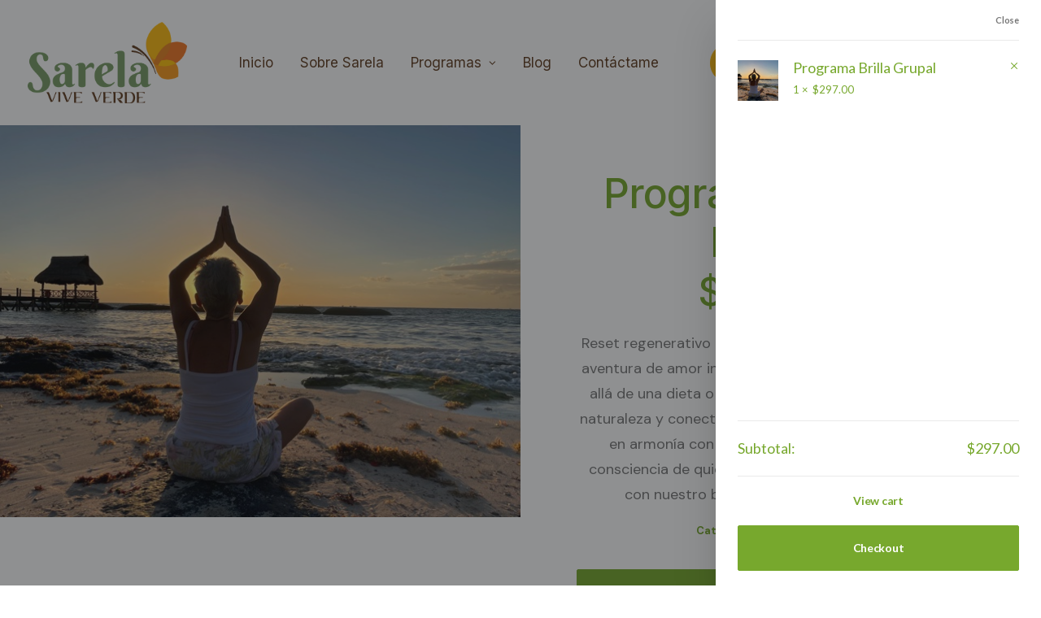

--- FILE ---
content_type: text/html; charset=UTF-8
request_url: https://sarelaviveverde.com/product/body-reset-5-semanas-individual/?add-to-cart=9499
body_size: 41957
content:
<!DOCTYPE html>
<html class="no-touch" lang="es" xmlns="http://www.w3.org/1999/xhtml">
<head>
<meta http-equiv="Content-Type" content="text/html; charset=UTF-8">
<meta name="viewport" content="width=device-width, initial-scale=1">
<link rel="profile" href="http://gmpg.org/xfn/11">
<link rel="pingback" href="https://sarelaviveverde.com/xmlrpc.php">
<meta name='robots' content='index, follow, max-image-preview:large, max-snippet:-1, max-video-preview:-1' />
<script>window._wca = window._wca || [];</script>

	<!-- This site is optimized with the Yoast SEO plugin v17.5 - https://yoast.com/wordpress/plugins/seo/ -->
	<title>Body Reset | sarelaviveverde.com | Programa - Sarela Vive Verde</title>
	<meta name="description" content="En este reto de 5 semanas además de liberarte de la adicción a los químicos de la alimentación tradicional y limpiar tu hígado y tus intestinos vas a restablecer los 12 hábitos que mantienen tu bienestar a tope." />
	<link rel="canonical" href="https://sarelaviveverde.com/product/body-reset-5-semanas-individual/" />
	<meta property="og:locale" content="es_ES" />
	<meta property="og:type" content="article" />
	<meta property="og:title" content="Body Reset | sarelaviveverde.com | Programa - Sarela Vive Verde" />
	<meta property="og:description" content="En este reto de 5 semanas además de liberarte de la adicción a los químicos de la alimentación tradicional y limpiar tu hígado y tus intestinos vas a restablecer los 12 hábitos que mantienen tu bienestar a tope." />
	<meta property="og:url" content="https://sarelaviveverde.com/product/body-reset-5-semanas-individual/" />
	<meta property="og:site_name" content="Sarela Vive Verde" />
	<meta property="article:modified_time" content="2025-09-05T05:37:32+00:00" />
	<meta property="og:image" content="https://sarelaviveverde.com/wp-content/uploads/2020/11/IMG_8151.jpg" />
	<meta property="og:image:width" content="640" />
	<meta property="og:image:height" content="480" />
	<meta name="twitter:card" content="summary_large_image" />
	<meta name="twitter:label1" content="Tiempo de lectura" />
	<meta name="twitter:data1" content="1 minuto" />
	<script type="application/ld+json" class="yoast-schema-graph">{"@context":"https://schema.org","@graph":[{"@type":"WebSite","@id":"https://sarelaviveverde.com/#website","url":"https://sarelaviveverde.com/","name":"Sarela Vive Verde","description":"Recobra tu vitalidad y energ\u00eda","potentialAction":[{"@type":"SearchAction","target":{"@type":"EntryPoint","urlTemplate":"https://sarelaviveverde.com/?s={search_term_string}"},"query-input":"required name=search_term_string"}],"inLanguage":"es"},{"@type":"ImageObject","@id":"https://sarelaviveverde.com/product/body-reset-5-semanas-individual/#primaryimage","inLanguage":"es","url":"https://sarelaviveverde.com/wp-content/uploads/2020/11/IMG_8151.jpg","contentUrl":"https://sarelaviveverde.com/wp-content/uploads/2020/11/IMG_8151.jpg","width":640,"height":480},{"@type":"WebPage","@id":"https://sarelaviveverde.com/product/body-reset-5-semanas-individual/#webpage","url":"https://sarelaviveverde.com/product/body-reset-5-semanas-individual/","name":"Body Reset | sarelaviveverde.com | Programa - Sarela Vive Verde","isPartOf":{"@id":"https://sarelaviveverde.com/#website"},"primaryImageOfPage":{"@id":"https://sarelaviveverde.com/product/body-reset-5-semanas-individual/#primaryimage"},"datePublished":"2020-11-02T13:43:50+00:00","dateModified":"2025-09-05T05:37:32+00:00","description":"En este reto de 5 semanas adem\u00e1s de liberarte de la adicci\u00f3n a los qu\u00edmicos de la alimentaci\u00f3n tradicional y limpiar tu h\u00edgado y tus intestinos vas a restablecer los 12 h\u00e1bitos que mantienen tu bienestar a tope.","breadcrumb":{"@id":"https://sarelaviveverde.com/product/body-reset-5-semanas-individual/#breadcrumb"},"inLanguage":"es","potentialAction":[{"@type":"ReadAction","target":["https://sarelaviveverde.com/product/body-reset-5-semanas-individual/"]}]},{"@type":"BreadcrumbList","@id":"https://sarelaviveverde.com/product/body-reset-5-semanas-individual/#breadcrumb","itemListElement":[{"@type":"ListItem","position":1,"name":"Home","item":"https://sarelaviveverde.com/"},{"@type":"ListItem","position":2,"name":"eBooks","item":"https://sarelaviveverde.com/ebooks/"},{"@type":"ListItem","position":3,"name":"Programa Brilla 5.0 Privado"}]}]}</script>
	<!-- / Yoast SEO plugin. -->


<link rel='dns-prefetch' href='//stats.wp.com' />
<link rel='dns-prefetch' href='//www.google.com' />
<link rel='dns-prefetch' href='//fonts.googleapis.com' />
<link rel="alternate" type="application/rss+xml" title="Sarela Vive Verde &raquo; Feed" href="https://sarelaviveverde.com/feed/" />
<link rel="alternate" type="application/rss+xml" title="Sarela Vive Verde &raquo; Feed de los comentarios" href="https://sarelaviveverde.com/comments/feed/" />
<link rel="alternate" type="application/rss+xml" title="Sarela Vive Verde &raquo; Comentario Programa Brilla 5.0 Privado del feed" href="https://sarelaviveverde.com/product/body-reset-5-semanas-individual/feed/" />
<link rel="alternate" title="oEmbed (JSON)" type="application/json+oembed" href="https://sarelaviveverde.com/wp-json/oembed/1.0/embed?url=https%3A%2F%2Fsarelaviveverde.com%2Fproduct%2Fbody-reset-5-semanas-individual%2F" />
<link rel="alternate" title="oEmbed (XML)" type="text/xml+oembed" href="https://sarelaviveverde.com/wp-json/oembed/1.0/embed?url=https%3A%2F%2Fsarelaviveverde.com%2Fproduct%2Fbody-reset-5-semanas-individual%2F&#038;format=xml" />
<style id='wp-img-auto-sizes-contain-inline-css' type='text/css'>
img:is([sizes=auto i],[sizes^="auto," i]){contain-intrinsic-size:3000px 1500px}
/*# sourceURL=wp-img-auto-sizes-contain-inline-css */
</style>
<style id='wp-emoji-styles-inline-css' type='text/css'>

	img.wp-smiley, img.emoji {
		display: inline !important;
		border: none !important;
		box-shadow: none !important;
		height: 1em !important;
		width: 1em !important;
		margin: 0 0.07em !important;
		vertical-align: -0.1em !important;
		background: none !important;
		padding: 0 !important;
	}
/*# sourceURL=wp-emoji-styles-inline-css */
</style>
<style id='wp-block-library-inline-css' type='text/css'>
:root{--wp-block-synced-color:#7a00df;--wp-block-synced-color--rgb:122,0,223;--wp-bound-block-color:var(--wp-block-synced-color);--wp-editor-canvas-background:#ddd;--wp-admin-theme-color:#007cba;--wp-admin-theme-color--rgb:0,124,186;--wp-admin-theme-color-darker-10:#006ba1;--wp-admin-theme-color-darker-10--rgb:0,107,160.5;--wp-admin-theme-color-darker-20:#005a87;--wp-admin-theme-color-darker-20--rgb:0,90,135;--wp-admin-border-width-focus:2px}@media (min-resolution:192dpi){:root{--wp-admin-border-width-focus:1.5px}}.wp-element-button{cursor:pointer}:root .has-very-light-gray-background-color{background-color:#eee}:root .has-very-dark-gray-background-color{background-color:#313131}:root .has-very-light-gray-color{color:#eee}:root .has-very-dark-gray-color{color:#313131}:root .has-vivid-green-cyan-to-vivid-cyan-blue-gradient-background{background:linear-gradient(135deg,#00d084,#0693e3)}:root .has-purple-crush-gradient-background{background:linear-gradient(135deg,#34e2e4,#4721fb 50%,#ab1dfe)}:root .has-hazy-dawn-gradient-background{background:linear-gradient(135deg,#faaca8,#dad0ec)}:root .has-subdued-olive-gradient-background{background:linear-gradient(135deg,#fafae1,#67a671)}:root .has-atomic-cream-gradient-background{background:linear-gradient(135deg,#fdd79a,#004a59)}:root .has-nightshade-gradient-background{background:linear-gradient(135deg,#330968,#31cdcf)}:root .has-midnight-gradient-background{background:linear-gradient(135deg,#020381,#2874fc)}:root{--wp--preset--font-size--normal:16px;--wp--preset--font-size--huge:42px}.has-regular-font-size{font-size:1em}.has-larger-font-size{font-size:2.625em}.has-normal-font-size{font-size:var(--wp--preset--font-size--normal)}.has-huge-font-size{font-size:var(--wp--preset--font-size--huge)}.has-text-align-center{text-align:center}.has-text-align-left{text-align:left}.has-text-align-right{text-align:right}.has-fit-text{white-space:nowrap!important}#end-resizable-editor-section{display:none}.aligncenter{clear:both}.items-justified-left{justify-content:flex-start}.items-justified-center{justify-content:center}.items-justified-right{justify-content:flex-end}.items-justified-space-between{justify-content:space-between}.screen-reader-text{border:0;clip-path:inset(50%);height:1px;margin:-1px;overflow:hidden;padding:0;position:absolute;width:1px;word-wrap:normal!important}.screen-reader-text:focus{background-color:#ddd;clip-path:none;color:#444;display:block;font-size:1em;height:auto;left:5px;line-height:normal;padding:15px 23px 14px;text-decoration:none;top:5px;width:auto;z-index:100000}html :where(.has-border-color){border-style:solid}html :where([style*=border-top-color]){border-top-style:solid}html :where([style*=border-right-color]){border-right-style:solid}html :where([style*=border-bottom-color]){border-bottom-style:solid}html :where([style*=border-left-color]){border-left-style:solid}html :where([style*=border-width]){border-style:solid}html :where([style*=border-top-width]){border-top-style:solid}html :where([style*=border-right-width]){border-right-style:solid}html :where([style*=border-bottom-width]){border-bottom-style:solid}html :where([style*=border-left-width]){border-left-style:solid}html :where(img[class*=wp-image-]){height:auto;max-width:100%}:where(figure){margin:0 0 1em}html :where(.is-position-sticky){--wp-admin--admin-bar--position-offset:var(--wp-admin--admin-bar--height,0px)}@media screen and (max-width:600px){html :where(.is-position-sticky){--wp-admin--admin-bar--position-offset:0px}}
.has-text-align-justify{text-align:justify;}

/*# sourceURL=wp-block-library-inline-css */
</style><style id='global-styles-inline-css' type='text/css'>
:root{--wp--preset--aspect-ratio--square: 1;--wp--preset--aspect-ratio--4-3: 4/3;--wp--preset--aspect-ratio--3-4: 3/4;--wp--preset--aspect-ratio--3-2: 3/2;--wp--preset--aspect-ratio--2-3: 2/3;--wp--preset--aspect-ratio--16-9: 16/9;--wp--preset--aspect-ratio--9-16: 9/16;--wp--preset--color--black: #000000;--wp--preset--color--cyan-bluish-gray: #abb8c3;--wp--preset--color--white: #ffffff;--wp--preset--color--pale-pink: #f78da7;--wp--preset--color--vivid-red: #cf2e2e;--wp--preset--color--luminous-vivid-orange: #ff6900;--wp--preset--color--luminous-vivid-amber: #fcb900;--wp--preset--color--light-green-cyan: #7bdcb5;--wp--preset--color--vivid-green-cyan: #00d084;--wp--preset--color--pale-cyan-blue: #8ed1fc;--wp--preset--color--vivid-cyan-blue: #0693e3;--wp--preset--color--vivid-purple: #9b51e0;--wp--preset--gradient--vivid-cyan-blue-to-vivid-purple: linear-gradient(135deg,rgb(6,147,227) 0%,rgb(155,81,224) 100%);--wp--preset--gradient--light-green-cyan-to-vivid-green-cyan: linear-gradient(135deg,rgb(122,220,180) 0%,rgb(0,208,130) 100%);--wp--preset--gradient--luminous-vivid-amber-to-luminous-vivid-orange: linear-gradient(135deg,rgb(252,185,0) 0%,rgb(255,105,0) 100%);--wp--preset--gradient--luminous-vivid-orange-to-vivid-red: linear-gradient(135deg,rgb(255,105,0) 0%,rgb(207,46,46) 100%);--wp--preset--gradient--very-light-gray-to-cyan-bluish-gray: linear-gradient(135deg,rgb(238,238,238) 0%,rgb(169,184,195) 100%);--wp--preset--gradient--cool-to-warm-spectrum: linear-gradient(135deg,rgb(74,234,220) 0%,rgb(151,120,209) 20%,rgb(207,42,186) 40%,rgb(238,44,130) 60%,rgb(251,105,98) 80%,rgb(254,248,76) 100%);--wp--preset--gradient--blush-light-purple: linear-gradient(135deg,rgb(255,206,236) 0%,rgb(152,150,240) 100%);--wp--preset--gradient--blush-bordeaux: linear-gradient(135deg,rgb(254,205,165) 0%,rgb(254,45,45) 50%,rgb(107,0,62) 100%);--wp--preset--gradient--luminous-dusk: linear-gradient(135deg,rgb(255,203,112) 0%,rgb(199,81,192) 50%,rgb(65,88,208) 100%);--wp--preset--gradient--pale-ocean: linear-gradient(135deg,rgb(255,245,203) 0%,rgb(182,227,212) 50%,rgb(51,167,181) 100%);--wp--preset--gradient--electric-grass: linear-gradient(135deg,rgb(202,248,128) 0%,rgb(113,206,126) 100%);--wp--preset--gradient--midnight: linear-gradient(135deg,rgb(2,3,129) 0%,rgb(40,116,252) 100%);--wp--preset--font-size--small: 13px;--wp--preset--font-size--medium: 20px;--wp--preset--font-size--large: 36px;--wp--preset--font-size--x-large: 42px;--wp--preset--spacing--20: 0.44rem;--wp--preset--spacing--30: 0.67rem;--wp--preset--spacing--40: 1rem;--wp--preset--spacing--50: 1.5rem;--wp--preset--spacing--60: 2.25rem;--wp--preset--spacing--70: 3.38rem;--wp--preset--spacing--80: 5.06rem;--wp--preset--shadow--natural: 6px 6px 9px rgba(0, 0, 0, 0.2);--wp--preset--shadow--deep: 12px 12px 50px rgba(0, 0, 0, 0.4);--wp--preset--shadow--sharp: 6px 6px 0px rgba(0, 0, 0, 0.2);--wp--preset--shadow--outlined: 6px 6px 0px -3px rgb(255, 255, 255), 6px 6px rgb(0, 0, 0);--wp--preset--shadow--crisp: 6px 6px 0px rgb(0, 0, 0);}:where(.is-layout-flex){gap: 0.5em;}:where(.is-layout-grid){gap: 0.5em;}body .is-layout-flex{display: flex;}.is-layout-flex{flex-wrap: wrap;align-items: center;}.is-layout-flex > :is(*, div){margin: 0;}body .is-layout-grid{display: grid;}.is-layout-grid > :is(*, div){margin: 0;}:where(.wp-block-columns.is-layout-flex){gap: 2em;}:where(.wp-block-columns.is-layout-grid){gap: 2em;}:where(.wp-block-post-template.is-layout-flex){gap: 1.25em;}:where(.wp-block-post-template.is-layout-grid){gap: 1.25em;}.has-black-color{color: var(--wp--preset--color--black) !important;}.has-cyan-bluish-gray-color{color: var(--wp--preset--color--cyan-bluish-gray) !important;}.has-white-color{color: var(--wp--preset--color--white) !important;}.has-pale-pink-color{color: var(--wp--preset--color--pale-pink) !important;}.has-vivid-red-color{color: var(--wp--preset--color--vivid-red) !important;}.has-luminous-vivid-orange-color{color: var(--wp--preset--color--luminous-vivid-orange) !important;}.has-luminous-vivid-amber-color{color: var(--wp--preset--color--luminous-vivid-amber) !important;}.has-light-green-cyan-color{color: var(--wp--preset--color--light-green-cyan) !important;}.has-vivid-green-cyan-color{color: var(--wp--preset--color--vivid-green-cyan) !important;}.has-pale-cyan-blue-color{color: var(--wp--preset--color--pale-cyan-blue) !important;}.has-vivid-cyan-blue-color{color: var(--wp--preset--color--vivid-cyan-blue) !important;}.has-vivid-purple-color{color: var(--wp--preset--color--vivid-purple) !important;}.has-black-background-color{background-color: var(--wp--preset--color--black) !important;}.has-cyan-bluish-gray-background-color{background-color: var(--wp--preset--color--cyan-bluish-gray) !important;}.has-white-background-color{background-color: var(--wp--preset--color--white) !important;}.has-pale-pink-background-color{background-color: var(--wp--preset--color--pale-pink) !important;}.has-vivid-red-background-color{background-color: var(--wp--preset--color--vivid-red) !important;}.has-luminous-vivid-orange-background-color{background-color: var(--wp--preset--color--luminous-vivid-orange) !important;}.has-luminous-vivid-amber-background-color{background-color: var(--wp--preset--color--luminous-vivid-amber) !important;}.has-light-green-cyan-background-color{background-color: var(--wp--preset--color--light-green-cyan) !important;}.has-vivid-green-cyan-background-color{background-color: var(--wp--preset--color--vivid-green-cyan) !important;}.has-pale-cyan-blue-background-color{background-color: var(--wp--preset--color--pale-cyan-blue) !important;}.has-vivid-cyan-blue-background-color{background-color: var(--wp--preset--color--vivid-cyan-blue) !important;}.has-vivid-purple-background-color{background-color: var(--wp--preset--color--vivid-purple) !important;}.has-black-border-color{border-color: var(--wp--preset--color--black) !important;}.has-cyan-bluish-gray-border-color{border-color: var(--wp--preset--color--cyan-bluish-gray) !important;}.has-white-border-color{border-color: var(--wp--preset--color--white) !important;}.has-pale-pink-border-color{border-color: var(--wp--preset--color--pale-pink) !important;}.has-vivid-red-border-color{border-color: var(--wp--preset--color--vivid-red) !important;}.has-luminous-vivid-orange-border-color{border-color: var(--wp--preset--color--luminous-vivid-orange) !important;}.has-luminous-vivid-amber-border-color{border-color: var(--wp--preset--color--luminous-vivid-amber) !important;}.has-light-green-cyan-border-color{border-color: var(--wp--preset--color--light-green-cyan) !important;}.has-vivid-green-cyan-border-color{border-color: var(--wp--preset--color--vivid-green-cyan) !important;}.has-pale-cyan-blue-border-color{border-color: var(--wp--preset--color--pale-cyan-blue) !important;}.has-vivid-cyan-blue-border-color{border-color: var(--wp--preset--color--vivid-cyan-blue) !important;}.has-vivid-purple-border-color{border-color: var(--wp--preset--color--vivid-purple) !important;}.has-vivid-cyan-blue-to-vivid-purple-gradient-background{background: var(--wp--preset--gradient--vivid-cyan-blue-to-vivid-purple) !important;}.has-light-green-cyan-to-vivid-green-cyan-gradient-background{background: var(--wp--preset--gradient--light-green-cyan-to-vivid-green-cyan) !important;}.has-luminous-vivid-amber-to-luminous-vivid-orange-gradient-background{background: var(--wp--preset--gradient--luminous-vivid-amber-to-luminous-vivid-orange) !important;}.has-luminous-vivid-orange-to-vivid-red-gradient-background{background: var(--wp--preset--gradient--luminous-vivid-orange-to-vivid-red) !important;}.has-very-light-gray-to-cyan-bluish-gray-gradient-background{background: var(--wp--preset--gradient--very-light-gray-to-cyan-bluish-gray) !important;}.has-cool-to-warm-spectrum-gradient-background{background: var(--wp--preset--gradient--cool-to-warm-spectrum) !important;}.has-blush-light-purple-gradient-background{background: var(--wp--preset--gradient--blush-light-purple) !important;}.has-blush-bordeaux-gradient-background{background: var(--wp--preset--gradient--blush-bordeaux) !important;}.has-luminous-dusk-gradient-background{background: var(--wp--preset--gradient--luminous-dusk) !important;}.has-pale-ocean-gradient-background{background: var(--wp--preset--gradient--pale-ocean) !important;}.has-electric-grass-gradient-background{background: var(--wp--preset--gradient--electric-grass) !important;}.has-midnight-gradient-background{background: var(--wp--preset--gradient--midnight) !important;}.has-small-font-size{font-size: var(--wp--preset--font-size--small) !important;}.has-medium-font-size{font-size: var(--wp--preset--font-size--medium) !important;}.has-large-font-size{font-size: var(--wp--preset--font-size--large) !important;}.has-x-large-font-size{font-size: var(--wp--preset--font-size--x-large) !important;}
/*# sourceURL=global-styles-inline-css */
</style>

<style id='classic-theme-styles-inline-css' type='text/css'>
/*! This file is auto-generated */
.wp-block-button__link{color:#fff;background-color:#32373c;border-radius:9999px;box-shadow:none;text-decoration:none;padding:calc(.667em + 2px) calc(1.333em + 2px);font-size:1.125em}.wp-block-file__button{background:#32373c;color:#fff;text-decoration:none}
/*# sourceURL=/wp-includes/css/classic-themes.min.css */
</style>
<link rel='stylesheet' id='contact-form-7-css' href='https://sarelaviveverde.com/wp-content/plugins/contact-form-7/includes/css/styles.css?ver=5.5.6' type='text/css' media='all' />
<link rel='stylesheet' id='image-hover-effects-css-css' href='https://sarelaviveverde.com/wp-content/plugins/mega-addons-for-visual-composer/css/ihover.css?ver=6.9' type='text/css' media='all' />
<link rel='stylesheet' id='style-css-css' href='https://sarelaviveverde.com/wp-content/plugins/mega-addons-for-visual-composer/css/style.css?ver=6.9' type='text/css' media='all' />
<link rel='stylesheet' id='font-awesome-latest-css' href='https://sarelaviveverde.com/wp-content/plugins/mega-addons-for-visual-composer/css/font-awesome/css/all.css?ver=6.9' type='text/css' media='all' />
<link rel='stylesheet' id='uncodefont-google-css' href='//fonts.googleapis.com/css?family=Lora%3Aregular%2Citalic%2C700%2C700italic%7CRoboto+Condensed%3A300%2C300italic%2Cregular%2Citalic%2C700%2C700italic%7CCormorant%3A300%2C300italic%2Cregular%2Citalic%2C500%2C500italic%2C600%2C600italic%2C700%2C700italic%7CInter%3A100%2C200%2C300%2Cregular%2C500%2C600%2C700%2C800%2C900%7CManrope%3A200%2C300%2Cregular%2C500%2C600%2C700%2C800%7CDM+Sans%3Aregular%2Citalic%2C500%2C500italic%2C700%2C700italic%7CRoboto+Mono%3A100%2C200%2C300%2Cregular%2C500%2C600%2C700%2C100italic%2C200italic%2C300italic%2Citalic%2C500italic%2C600italic%2C700italic%7CJost%3A100%2C200%2C300%2Cregular%2C500%2C600%2C700%2C800%2C900%2C100italic%2C200italic%2C300italic%2Citalic%2C500italic%2C600italic%2C700italic%2C800italic%2C900italic%7CBerkshire+Swash%3Aregular%7CLato%3A100%2C100italic%2C300%2C300italic%2Cregular%2Citalic%2C700%2C700italic%2C900%2C900italic&#038;subset=vietnamese%2Ccyrillic%2Clatin%2Ccyrillic-ext%2Clatin-ext%2Cgreek%2Cgreek-ext&#038;ver=2.4.0.3' type='text/css' media='all' />
<link rel='stylesheet' id='uncode-privacy-css' href='https://sarelaviveverde.com/wp-content/plugins/uncode-privacy/assets/css/uncode-privacy-public.css?ver=2.1.3' type='text/css' media='all' />
<style id='woocommerce-inline-inline-css' type='text/css'>
.woocommerce form .form-row .required { visibility: visible; }
/*# sourceURL=woocommerce-inline-inline-css */
</style>
<link rel='stylesheet' id='uncode-style-css' href='https://sarelaviveverde.com/wp-content/themes/uncode/library/css/style.css?ver=1745125582' type='text/css' media='all' />
<style id='uncode-style-inline-css' type='text/css'>

@media (min-width: 960px) { .limit-width { max-width: 1200px; margin: auto;}}
#changer-back-color { transition: background-color 1000ms cubic-bezier(0.25, 1, 0.5, 1) !important; } #changer-back-color > div { transition: opacity 1000ms cubic-bezier(0.25, 1, 0.5, 1) !important; } body.bg-changer-init.disable-hover .main-wrapper .style-light,  body.bg-changer-init.disable-hover .main-wrapper .style-light h1,  body.bg-changer-init.disable-hover .main-wrapper .style-light h2, body.bg-changer-init.disable-hover .main-wrapper .style-light h3, body.bg-changer-init.disable-hover .main-wrapper .style-light h4, body.bg-changer-init.disable-hover .main-wrapper .style-light h5, body.bg-changer-init.disable-hover .main-wrapper .style-light h6, body.bg-changer-init.disable-hover .main-wrapper .style-light a, body.bg-changer-init.disable-hover .main-wrapper .style-dark, body.bg-changer-init.disable-hover .main-wrapper .style-dark h1, body.bg-changer-init.disable-hover .main-wrapper .style-dark h2, body.bg-changer-init.disable-hover .main-wrapper .style-dark h3, body.bg-changer-init.disable-hover .main-wrapper .style-dark h4, body.bg-changer-init.disable-hover .main-wrapper .style-dark h5, body.bg-changer-init.disable-hover .main-wrapper .style-dark h6, body.bg-changer-init.disable-hover .main-wrapper .style-dark a { transition: color 1000ms cubic-bezier(0.25, 1, 0.5, 1) !important; } body.bg-changer-init.disable-hover .main-wrapper .heading-text-highlight-inner { transition-property: right, background; transition-duration: 1000ms }
/*# sourceURL=uncode-style-inline-css */
</style>
<link rel='stylesheet' id='uncode-icons-css' href='https://sarelaviveverde.com/wp-content/themes/uncode/library/css/uncode-icons.css?ver=1745125582' type='text/css' media='all' />
<link rel='stylesheet' id='uncode-woocommerce-css' href='https://sarelaviveverde.com/wp-content/themes/uncode/library/css/woocommerce.css?ver=1745125582' type='text/css' media='all' />
<link rel='stylesheet' id='uncode-custom-style-css' href='https://sarelaviveverde.com/wp-content/themes/uncode/library/css/style-custom.css?ver=1745125582' type='text/css' media='all' />
<style id='uncode-custom-style-inline-css' type='text/css'>
body, p, li, dt, dd, dl, address, label, pre, code {font-size:18px;}
/*# sourceURL=uncode-custom-style-inline-css */
</style>
<link rel='stylesheet' id='jetpack_css-css' href='https://sarelaviveverde.com/wp-content/plugins/jetpack/css/jetpack.css?ver=10.3.2' type='text/css' media='all' />
<script type="text/javascript" src="https://sarelaviveverde.com/wp-includes/js/jquery/jquery.min.js?ver=3.7.1" id="jquery-core-js"></script>
<script type="text/javascript" src="https://sarelaviveverde.com/wp-includes/js/jquery/jquery-migrate.min.js?ver=3.4.1" id="jquery-migrate-js"></script>
<script type="text/javascript" src="https://sarelaviveverde.com/wp-content/plugins/woocommerce/assets/js/jquery-blockui/jquery.blockUI.min.js?ver=2.7.0-wc.5.8.1" id="jquery-blockui-js"></script>
<script type="text/javascript" id="wc-add-to-cart-js-extra">
/* <![CDATA[ */
var wc_add_to_cart_params = {"ajax_url":"/wp-admin/admin-ajax.php","wc_ajax_url":"/?wc-ajax=%%endpoint%%","i18n_view_cart":"View cart","cart_url":"https://sarelaviveverde.com/cart/","is_cart":"","cart_redirect_after_add":"no"};
//# sourceURL=wc-add-to-cart-js-extra
/* ]]> */
</script>
<script type="text/javascript" src="https://sarelaviveverde.com/wp-content/plugins/woocommerce/assets/js/frontend/add-to-cart.min.js?ver=5.8.1" id="wc-add-to-cart-js"></script>
<script type="text/javascript" src="https://sarelaviveverde.com/wp-content/plugins/uncode-js_composer/assets/js/vendors/woocommerce-add-to-cart.js?ver=6.7.0" id="vc_woocommerce-add-to-cart-js-js"></script>
<script defer type="text/javascript" src="https://stats.wp.com/s-202604.js" id="woocommerce-analytics-js"></script>
<script type="text/javascript" id="uncode-init-js-extra">
/* <![CDATA[ */
var SiteParameters = {"days":"days","hours":"hours","minutes":"minutes","seconds":"seconds","constant_scroll":"on","scroll_speed":"12.25","parallax_factor":"0.1","loading":"Loading\u2026","slide_name":"slide","slide_footer":"footer","ajax_url":"https://sarelaviveverde.com/wp-admin/admin-ajax.php","nonce_adaptive_images":"08fdc03ee5","nonce_srcset_async":"b2778b4262","enable_debug":"","block_mobile_videos":"","is_frontend_editor":"","mobile_parallax_allowed":"","wireframes_plugin_active":"1","sticky_elements":"on","lazyload_type":"","resize_quality":"70","register_metadata":"","bg_changer_time":"1000","update_wc_fragments":"1","optimize_shortpixel_image":"","custom_cursor_selector":"[href], .trigger-overlay, .owl-next, .owl-prev, .owl-dot, input[type=\"submit\"], button[type=\"submit\"], a[class^=\"ilightbox\"], .ilightbox-thumbnail, .ilightbox-prev, .ilightbox-next, .overlay-close, .unmodal-close, .qty-inset \u003E span, .share-button li","mobile_parallax_animation":""};
//# sourceURL=uncode-init-js-extra
/* ]]> */
</script>
<script type="text/javascript" src="https://sarelaviveverde.com/wp-content/themes/uncode/library/js/init.js?ver=1745125582" id="uncode-init-js"></script>
<link rel="https://api.w.org/" href="https://sarelaviveverde.com/wp-json/" /><link rel="alternate" title="JSON" type="application/json" href="https://sarelaviveverde.com/wp-json/wp/v2/product/9282" /><link rel="EditURI" type="application/rsd+xml" title="RSD" href="https://sarelaviveverde.com/xmlrpc.php?rsd" />
<meta name="generator" content="WordPress 6.9" />
<meta name="generator" content="WooCommerce 5.8.1" />
<link rel='shortlink' href='https://sarelaviveverde.com/?p=9282' />
		<script>
			document.documentElement.className = document.documentElement.className.replace( 'no-js', 'js' );
		</script>
				<style>
			.no-js img.lazyload { display: none; }
			figure.wp-block-image img.lazyloading { min-width: 150px; }
							.lazyload, .lazyloading { opacity: 0; }
				.lazyloaded {
					opacity: 1;
					transition: opacity 400ms;
					transition-delay: 0ms;
				}
					</style>
		<style type='text/css'>img#wpstats{display:none}</style>
			<noscript><style>.woocommerce-product-gallery{ opacity: 1 !important; }</style></noscript>
	<link rel="icon" href="https://sarelaviveverde.com/wp-content/uploads/2020/05/icon-sarelaviveverde-white-100x100.png" sizes="32x32" />
<link rel="icon" href="https://sarelaviveverde.com/wp-content/uploads/2020/05/icon-sarelaviveverde-white-200x200.png" sizes="192x192" />
<link rel="apple-touch-icon" href="https://sarelaviveverde.com/wp-content/uploads/2020/05/icon-sarelaviveverde-white-200x200.png" />
<meta name="msapplication-TileImage" content="https://sarelaviveverde.com/wp-content/uploads/2020/05/icon-sarelaviveverde-white-300x300.png" />
<noscript><style> .wpb_animate_when_almost_visible { opacity: 1; }</style></noscript></head>
<body class="wp-singular product-template-default single single-product postid-9282 wp-theme-uncode  style-color-xsdn-bg theme-uncode woocommerce woocommerce-page woocommerce-no-js group-blog hormenu-position-left megamenu-full-submenu hmenu hmenu-position-center header-full-width main-center-align menu-mobile-animated menu-has-cta mobile-parallax-not-allowed ilb-no-bounce unreg uncode-sidecart-enabled uncode-sidecart-right uncode-sidecart-mobile-enabled minicart-notification qw-body-scroll-disabled megamenu-side-to-side uncode-wc-added-to-cart no-product-upsells wpb-js-composer js-comp-ver-6.7.0 vc_responsive" data-border="0">
		
		<div id="uncode-custom-cursor" class="" data-cursor="" data-skin="light"><span></span><span></span></div>
		<div id="uncode-custom-cursor-pilot" class="" data-cursor="" data-skin="light"><span></span><span></span></div>
		<script type="text/javascript">UNCODE.initCursor();</script>

<div class="body-borders" data-border="0"><div class="top-border body-border-shadow"></div><div class="right-border body-border-shadow"></div><div class="bottom-border body-border-shadow"></div><div class="left-border body-border-shadow"></div><div class="top-border style-color-xsdn-bg"></div><div class="right-border style-color-xsdn-bg"></div><div class="bottom-border style-color-xsdn-bg"></div><div class="left-border style-color-xsdn-bg"></div></div>	<div class="box-wrapper">
		<div class="box-container">
		<script type="text/javascript" id="initBox">UNCODE.initBox();</script>
		<div class="menu-wrapper menu-shrink menu-sticky">
													
													<header id="masthead" class="navbar menu-primary menu-light submenu-light style-light-original menu-animated menu-with-logo">
														<div class="menu-container style-color-xsdn-bg menu-no-borders needs-after">
															<div class="row-menu">
																<div class="row-menu-inner">
																	<div id="logo-container-mobile" class="col-lg-0 logo-container middle">
																		<div id="main-logo" class="navbar-header style-light">
																			<a href="https://sarelaviveverde.com/" class="navbar-brand" data-minheight="50"><div class="logo-image main-logo  logo-light" data-maxheight="100" style="height: 100px;"><img decoding="async"  alt="logo" width="1104" height="563"  data-src="https://sarelaviveverde.com/wp-content/uploads/2021/11/sarela2.png" class="img-responsive lazyload" src="[data-uri]" /><noscript><img decoding="async" src="https://sarelaviveverde.com/wp-content/uploads/2021/11/sarela2.png" alt="logo" width="1104" height="563" class="img-responsive" /></noscript></div><div class="logo-image main-logo  logo-dark" data-maxheight="100" style="height: 100px;display:none;"><img decoding="async"  alt="logo" width="1104" height="563"  data-src="https://sarelaviveverde.com/wp-content/uploads/2021/11/sara-white.png" class="img-responsive lazyload" src="[data-uri]" /><noscript><img decoding="async" src="https://sarelaviveverde.com/wp-content/uploads/2021/11/sara-white.png" alt="logo" width="1104" height="563" class="img-responsive" /></noscript></div></a>
																		</div>
																		<div class="mmb-container"><div class="mobile-additional-icons"><a class="desktop-hidden mobile-shopping-cart mobile-additional-icon" id="trigger_side_cart" href="https://sarelaviveverde.com/cart/"><span class="cart-icon-container additional-icon-container"><i class="fa fa-bag"></i><span class="badge">1</span></span></a></div><div class="mobile-menu-button mobile-menu-button-light lines-button"><span class="lines"><span></span></span></div></div>
																	</div>
																	<div class="col-lg-12 main-menu-container middle">
																		<div class="menu-horizontal menu-dd-shadow-darker-lg menu-sub-enhanced">
																			<div class="menu-horizontal-inner">
																				<div class="nav navbar-nav navbar-main navbar-nav-first"><ul id="menu-menu-principal" class="menu-primary-inner menu-smart sm"><li id="menu-item-100969" class="menu-item menu-item-type-post_type menu-item-object-page menu-item-home menu-item-100969 menu-item-link"><a title="Inicio" href="https://sarelaviveverde.com/">Inicio<i class="fa fa-angle-right fa-dropdown"></i></a></li>
<li id="menu-item-100983" class="menu-item menu-item-type-post_type menu-item-object-page menu-item-100983 menu-item-link"><a title="Sobre Sarela" href="https://sarelaviveverde.com/sobre-mi/">Sobre Sarela<i class="fa fa-angle-right fa-dropdown"></i></a></li>
<li id="menu-item-100970" class="menu-item menu-item-type-custom menu-item-object-custom menu-item-has-children menu-item-100970 dropdown menu-item-link"><a title="Programas" href="#" data-toggle="dropdown" class="dropdown-toggle" data-type="title">Programas<i class="fa fa-angle-down fa-dropdown"></i></a>
<ul role="menu" class="drop-menu">
	<li id="menu-item-101123" class="menu-item menu-item-type-post_type menu-item-object-page menu-item-101123"><a title="Programa Brilla Reset 5.0" href="https://sarelaviveverde.com/programa-brilla-reset-5-0/">Programa Brilla Reset 5.0<i class="fa fa-angle-right fa-dropdown"></i></a></li>
	<li id="menu-item-101122" class="menu-item menu-item-type-post_type menu-item-object-page menu-item-101122"><a title="Mi Menopausia Feliz" href="https://sarelaviveverde.com/mi-menopausia-feliz/">Mi Menopausia Feliz<i class="fa fa-angle-right fa-dropdown"></i></a></li>
	<li id="menu-item-101055" class="menu-item menu-item-type-custom menu-item-object-custom menu-item-101055"><a title="Longevidad premium" href="#">Longevidad premium<i class="fa fa-angle-right fa-dropdown"></i></a></li>
</ul>
</li>
<li id="menu-item-100984" class="menu-item menu-item-type-post_type menu-item-object-page menu-item-100984 menu-item-link"><a title="Blog" href="https://sarelaviveverde.com/blog/">Blog<i class="fa fa-angle-right fa-dropdown"></i></a></li>
<li id="menu-item-100985" class="menu-item menu-item-type-post_type menu-item-object-page menu-item-100985 menu-item-link"><a title="Contáctame" href="https://sarelaviveverde.com/contact/">Contáctame<i class="fa fa-angle-right fa-dropdown"></i></a></li>
</ul></div><div class="nav navbar-nav navbar-cta"><ul id="menu-menu-boton" class="menu-cta-inner menu-smart sm"><li id="menu-item-101141" class="menu-item-button"><a title="Reserva una consulta gratuita" href="https://sarelaviveverde.com/formulario-de-contacto/"><div class="menu-btn-table"><div class="menu-btn-cell"><div class="btn-circle btn-color-297094 menu-item menu-item-type-post_type menu-item-object-page menu-item-101141 menu-btn-container btn"><span>Reserva una consulta gratuita</span></div></div></div></a></li>
</ul></div><div class="nav navbar-nav navbar-nav-last"><ul class="menu-smart sm menu-icons menu-smart-social"><li class="menu-item-link social-icon tablet-hidden mobile-hidden social-816565"><a href="https://www.facebook.com/ViveVerdeSarela/" class="social-menu-link" target="_blank"><i class="fa fa-facebook1"></i></a></li><li class="menu-item-link social-icon tablet-hidden mobile-hidden social-186748"><a href="https://www.youtube.com/channel/UC9pHDhXYCUTZHwLtVy9aOSw" class="social-menu-link" target="_blank"><i class="fa fa-youtube1"></i></a></li><li class="menu-item-link social-icon tablet-hidden mobile-hidden social-454020"><a href="https://www.instagram.com/sarelaviveverde/" class="social-menu-link" target="_blank"><i class="fa fa-instagram"></i></a></li>
	<li class="mobile-hidden tablet-hidden  uncode-cart menu-item-link menu-item menu-item-has-children dropdown">
		<a href="https://sarelaviveverde.com/cart/" data-toggle="dropdown" class="dropdown-toggle" data-type="title" title="cart">
			<span class="cart-icon-container">
									<i class="fa fa-bag"></i><span class="desktop-hidden">Cart</span>
				
									<span class="badge">1</span>
				
				<i class="fa fa-angle-down fa-dropdown  desktop-hidden"></i>
			</span>
		</a>

			</li>

	</ul></div><div class="desktop-hidden">
														 							</div></div>
																		</div>
																	</div>
																</div>
															</div>
														</div>
													</header>
												</div>			<script type="text/javascript" id="fixMenuHeight">UNCODE.fixMenuHeight();</script>
			<div class="main-wrapper">
				<div class="main-container">
					<div class="page-wrapper">
						<div class="sections-container">
<div id="page-header" class="product"><div class="remove-menu-padding remove-menu-padding-mobile header-wrapper header-uncode-block">
									<div data-parent="true" class="vc_row style-color-xsdn-bg row-container" id="row-unique-0"><div class="row col-no-gutter no-top-padding no-bottom-padding no-h-padding full-width row-parent row-header product"><div class="wpb_row row-inner"><div class="wpb_column pos-top pos-center align_left column_parent col-lg-6 single-internal-gutter"><div class="uncol style-light"  ><div class="uncoltable"><div class="uncell no-block-padding" ><div class="uncont"><div class="uncode-wrapper uncode-single-product-gallery  half-dots-gutter"  data-gutter="9" data-dots="false">	

<div class="woocommerce-product-gallery woocommerce-product-gallery--with-images woocommerce-product-gallery--columns-3 woocommerce-layout-images-stack images" data-columns="3" style="opacity: 0; transition: opacity .05s ease-in-out;">
	<figure class="woocommerce-product-gallery__wrapper">

	<div class="woocommerce-product-gallery__image woocommerce-product-gallery__image-first single-bottom-margin"><span class="zoom-overlay"></span><a href="https://sarelaviveverde.com/wp-content/uploads/2020/11/IMG_8151.jpg" itemprop="image" class="woocommerce-main-image lb-disabled" data-caption="" data-options="thumbnail: 'https://sarelaviveverde.com/wp-content/uploads/2020/11/IMG_8151-uai-480x480.jpg'"><img width="640" height="480" src="https://sarelaviveverde.com/wp-content/uploads/2020/11/IMG_8151.jpg" class="attachment-full size-full wp-post-image" alt="" data-src="https://sarelaviveverde.com/wp-content/uploads/2020/11/IMG_8151.jpg" data-caption="IMG_8151" data-large_image="https://sarelaviveverde.com/wp-content/uploads/2020/11/IMG_8151.jpg" data-large_image_width="640" data-large_image_height="480" decoding="async" srcset="https://sarelaviveverde.com/wp-content/uploads/2020/11/IMG_8151.jpg 640w, https://sarelaviveverde.com/wp-content/uploads/2020/11/IMG_8151-300x225.jpg 300w, https://sarelaviveverde.com/wp-content/uploads/2020/11/IMG_8151-600x450.jpg 600w" sizes="(max-width: 640px) 100vw, 640px" /></a></div>
	
	</figure>
</div>



</div></div></div></div></div></div><div class="wpb_column pos-top pos-center align_center column_parent col-lg-6 half-internal-gutter"><div class="uncol style-light font-613363 sticky-element sticky-sidebar"  ><div class="uncoltable"><div class="uncell double-block-padding" ><div class="uncont" style="max-width:504px;"><div class="vc_row row-internal row-container"><div class="row row-child"><div class="wpb_row row-inner"><div class="wpb_column pos-top pos-center align_center column_child col-lg-12 one-internal-gutter"><div class="uncol style-light" ><div class="uncoltable"><div class="uncell no-block-padding" ><div class="uncont"><div class="vc_custom_heading_wrap "><div class="heading-text el-text" ><h1 class="font-377884 fontsize-155944 fontspace-781688 font-weight-500" ><span>Programa Brilla 5.0 Privado</span></h1></div><div class="clear"></div></div><div class="vc_custom_heading_wrap "><div class="heading-text el-text" ><h6 class="font-613363 fontsize-155944 fontspace-781688 font-weight-500" ><span><span class="woocommerce-Price-amount amount"><span class="woocommerce-Price-currencySymbol">&#036;</span>1,190.00</span></span></h6></div><div class="clear"></div></div></div></div></div></div></div></div></div></div><div class="uncode_text_column text-lead" ><p>Reset regenerativo en 5 semanas. El programa Brilla es una aventura de amor incondicional contigo misma que va más allá de una dieta o una detox. Es conocerte, reconocerte naturaleza y conectarte con el TODO para que tu vida fluya en armonía con el plan Universal. Este programa es consciencia de quienes somos y nuestra responsabilidad con nuestro bienestar y el bienestar de todos.</p>
</div><div class="uncode-wrapper uncode-single-product-meta  inline-meta" ><div class="product_meta text-small">
	<p>
	
	
	<span class="posted_in detail-container"><span class="detail-label">Category:</span><span class="detail-value"> <a href="https://sarelaviveverde.com/product-category/programa/body-reset-premium/" rel="tag">Body Reset Premium</a></span></span>
	
		</p>
</div>
</div><div class="empty-space empty-half" ><span class="empty-space-inner"></span></div>



	
	
	<form class="cart dynamic-button" action="https://sarelaviveverde.com/product/body-reset-5-semanas-individual/" method="post" enctype='multipart/form-data'>
	 	
	 	
	 		<div class="quantity hidden">
		<input type="hidden" id="quantity_6970eebbd7b6d" class="qty" name="quantity" value="1" />
	</div>
	
	 	
	 	<button type="submit" name="add-to-cart" data-product_id="9282" data-product_sku="" data-quantity="1" class="btn btn-custom-typo font-136269 font-weight-500 text-capitalize no-letterspace border-width-0 btn-default btn-block btn-no-scale btn-icon-left add_to_cart_button button alt btn product_type_simple " value="9282"><span class="add_to_cart_text">Add to cart</span><span class="view-cart added_to_cart"></span></button>
	</form>

	


<div class="empty-space empty-half" ><span class="empty-space-inner"></span></div>
<div class="divider-wrapper "  >
    <hr class="border-,Default-color separator-no-padding"  />
</div>
<div class="uncode-wrapper uncode-share" ><div class="share-button share-buttons share-inline only-icon" data-url=""></div></div></div></div></div></div></div><script id="script-row-unique-0" data-row="script-row-unique-0" type="text/javascript" class="vc_controls">UNCODE.initRow(document.getElementById("row-unique-0"));</script></div></div></div></div></div><script type="text/javascript">UNCODE.initHeader();</script>
		<div id="product-9282" class="page-body style-light style-color-xsdn-bg post-9282 product type-product status-publish has-post-thumbnail product_cat-body-reset-premium first instock featured virtual sold-individually purchasable product-type-simple">
			<div class="post-wrapper">
				<div class="post-body">
<div class="woocommerce-notices-wrapper">
	
	</div>
<div data-parent="true" class="vc_row style-color-xsdn-bg row-container" id="row-unique-1"><div class="row quad-top-padding double-bottom-padding single-h-padding limit-width row-parent"><div class="wpb_row row-inner"><div class="wpb_column pos-top pos-center align_left column_parent col-lg-12 single-internal-gutter"><div class="uncol style-light font-136269"  ><div class="uncoltable"><div class="uncell no-block-padding" ><div class="uncont"><div class="uncode-tabs wpb_content_element  border-100" data-interval=""  data-target=""><div class="uncode-wrapper tab-container wootabs default-typography"><div class="vc_tta-tabs-container"><ul class="nav nav-tabs wpb_tabs_nav ui-tabs-nav vc_tta-tabs-list text-center width-100"><li data-tab-id="tab-1589299162-1-29" data-tab-o-id="1589299162-1-29" class="vc_tta-tab active"><a href="#tab-1589299162-1-29" data-toggle="tab"><span>Description</span></a></li><li data-tab-id="tab-1589299162-2-88" data-tab-o-id="1589299162-2-88" class="vc_tta-tab"><a href="#tab-1589299162-2-88" data-toggle="tab"><span>Reviews</span></a></li></ul></div><div class="tab-content"><div id="tab-1589299162-1-29" class="tab-pane fade in active half-internal-gutter double-block-padding"><div class="product-tab">
				<div class="uncode_text_column" ><div data-parent="true" class="vc_row row-container" id="row-unique-2">
<div class="row limit-width row-parent">
<div class="wpb_row row-inner">
<div class="wpb_column pos-top pos-center align_left column_parent col-lg-12 single-internal-gutter">
<div class="uncol style-light"  >
<div class="uncoltable">
<div class="uncell no-block-padding" >
<div class="uncont">
<div class="uncode_text_column" >
<h2>Reset regenerativo en 5 semanas</h2>
</div>
<div class="uncode-wrapper uncode-list" >
<ul>
<li>6 mentorías privadas online sobre plataforma zoom</li>
<li>Adaptado a tu proceso personal y condiciones de salud</li>
<li>Horario a escoger</li>
<li>Apoyo permanente por whatsapp</li>
<li>Incorporación de los 12 hábitos saludables</li>
<li>Menú semanal variado fácil, deliciosos , depurativo adaptado a tus necesidades especificas</li>
<li>Recetario exclusivo de Sarela con más de 100 recetas</li>
<li>Protocolo de Limpieza Intestinal en la 4 semana</li>
<li>Incorporacion del Ayuno intermitente progresivo</li>
<li>Ayuno terapéutico de 36 &#8211; 72 horas guiado</li>
<li>Repoblación de biota intestinal</li>
<li>Suplementacion para tu caso especifico</li>
<li>Guia escrita de cada clase</li>
<li>Estrategias para continuar con una alimentación natural el resto de la vida</li>
</ul>
</div>
</div>
</div>
</div>
</div>
</div>
<p><script id="script-row-unique-2" data-row="script-row-unique-2" type="text/javascript" class="vc_controls">UNCODE.initRow(document.getElementById("row-unique-2"));</script></div>
</div>
</div>
</div></div></div><div id="tab-1589299162-2-88" class="tab-pane fade half-internal-gutter double-block-padding"><div class="product-tab">
				<div class="uncode-wrapper uncode-single-product-reviews" ><div id="reviews" class="woocommerce-Reviews">
	<div id="comments" class="woocomments">
		
		
						<ul class="commentlist" data-comment-amout="103">
				<li class="review even thread-even depth-1" id="li-comment-92">

	<div id="comment-92" class="comment_container comment-content post-content">

		
		<figure class="gravatar"><img alt='shelik7421jaber@gmail.com'  data-srcset='https://secure.gravatar.com/avatar/baf274f1e20a668bd059bc06d7b95797ff64c2d0d81e8439069ff98a0fd4c0e9?s=512&#038;d=retro&#038;r=g 2x'  height='256' width='256' decoding='async' data-src='https://secure.gravatar.com/avatar/baf274f1e20a668bd059bc06d7b95797ff64c2d0d81e8439069ff98a0fd4c0e9?s=256&#038;d=retro&#038;r=g' class='avatar avatar-256 photo lazyload' src='[data-uri]' /><noscript><img alt='shelik7421jaber@gmail.com' src='https://secure.gravatar.com/avatar/baf274f1e20a668bd059bc06d7b95797ff64c2d0d81e8439069ff98a0fd4c0e9?s=256&#038;d=retro&#038;r=g' srcset='https://secure.gravatar.com/avatar/baf274f1e20a668bd059bc06d7b95797ff64c2d0d81e8439069ff98a0fd4c0e9?s=512&#038;d=retro&#038;r=g 2x' class='avatar avatar-256 photo' height='256' width='256' decoding='async'/></noscript></figure>

		<div class="comment-text comment-meta post-meta">

			<div class="star-rating" role="img" aria-label="Rated 1 out of 5"><span style="width:20%">Rated <strong class="rating">1</strong> out of 5</span></div>
			<div class="block-between"></div>
			
				<div class="comment-author h5">
					<span class="comment-author-link">KmAFUOjHslkEYrJ</span>
				</div>
								<time class="comment-meta-item" datetime="2022-04-03T10:27-05:00"><span>03/04/2022</span>, <a href="#comment-92"><span>10:27 AM</span></a></time>

			
			
			
			<div class="description"><p>FyAuPaTl</p>
</div>

			
		</div>
	</div>
</li><!-- #comment-## -->
<li class="review odd alt thread-odd thread-alt depth-1" id="li-comment-93">

	<div id="comment-93" class="comment_container comment-content post-content">

		
		<figure class="gravatar"><img alt='sahar3004hajt@gmail.com'  data-srcset='https://secure.gravatar.com/avatar/4ecef065437ac641f8904bbe160defce62c1817c812a6a0cf4d0fbaf8efe2a03?s=512&#038;d=retro&#038;r=g 2x'  height='256' width='256' decoding='async' data-src='https://secure.gravatar.com/avatar/4ecef065437ac641f8904bbe160defce62c1817c812a6a0cf4d0fbaf8efe2a03?s=256&#038;d=retro&#038;r=g' class='avatar avatar-256 photo lazyload' src='[data-uri]' /><noscript><img alt='sahar3004hajt@gmail.com' src='https://secure.gravatar.com/avatar/4ecef065437ac641f8904bbe160defce62c1817c812a6a0cf4d0fbaf8efe2a03?s=256&#038;d=retro&#038;r=g' srcset='https://secure.gravatar.com/avatar/4ecef065437ac641f8904bbe160defce62c1817c812a6a0cf4d0fbaf8efe2a03?s=512&#038;d=retro&#038;r=g 2x' class='avatar avatar-256 photo' height='256' width='256' decoding='async'/></noscript></figure>

		<div class="comment-text comment-meta post-meta">

			<div class="star-rating" role="img" aria-label="Rated 1 out of 5"><span style="width:20%">Rated <strong class="rating">1</strong> out of 5</span></div>
			<div class="block-between"></div>
			
				<div class="comment-author h5">
					<span class="comment-author-link">yJRLawGXbiUqM</span>
				</div>
								<time class="comment-meta-item" datetime="2022-04-23T18:09-05:00"><span>23/04/2022</span>, <a href="#comment-93"><span>6:09 PM</span></a></time>

			
			
			
			<div class="description"><p>HpYtZLFXgvmuWA</p>
</div>

			
		</div>
	</div>
</li><!-- #comment-## -->
<li class="review even thread-even depth-1" id="li-comment-94">

	<div id="comment-94" class="comment_container comment-content post-content">

		
		<figure class="gravatar"><img alt='hamzhadenajensine@gmail.com'  data-srcset='https://secure.gravatar.com/avatar/56f4e696549f20b0b582c05627f9e54f37cf92de72db8793f691856d853e7fc0?s=512&#038;d=retro&#038;r=g 2x'  height='256' width='256' decoding='async' data-src='https://secure.gravatar.com/avatar/56f4e696549f20b0b582c05627f9e54f37cf92de72db8793f691856d853e7fc0?s=256&#038;d=retro&#038;r=g' class='avatar avatar-256 photo lazyload' src='[data-uri]' /><noscript><img alt='hamzhadenajensine@gmail.com' src='https://secure.gravatar.com/avatar/56f4e696549f20b0b582c05627f9e54f37cf92de72db8793f691856d853e7fc0?s=256&#038;d=retro&#038;r=g' srcset='https://secure.gravatar.com/avatar/56f4e696549f20b0b582c05627f9e54f37cf92de72db8793f691856d853e7fc0?s=512&#038;d=retro&#038;r=g 2x' class='avatar avatar-256 photo' height='256' width='256' decoding='async'/></noscript></figure>

		<div class="comment-text comment-meta post-meta">

			<div class="star-rating" role="img" aria-label="Rated 1 out of 5"><span style="width:20%">Rated <strong class="rating">1</strong> out of 5</span></div>
			<div class="block-between"></div>
			
				<div class="comment-author h5">
					<span class="comment-author-link">cVtZzChRjqGNK</span>
				</div>
								<time class="comment-meta-item" datetime="2022-04-30T23:08-05:00"><span>30/04/2022</span>, <a href="#comment-94"><span>11:08 PM</span></a></time>

			
			
			
			<div class="description"><p>tAXVFjksriKOpEM</p>
</div>

			
		</div>
	</div>
</li><!-- #comment-## -->
<li class="review odd alt thread-odd thread-alt depth-1" id="li-comment-95">

	<div id="comment-95" class="comment_container comment-content post-content">

		
		<figure class="gravatar"><img alt='Ivikauelizabethiy0371@gmail.com'  data-srcset='https://secure.gravatar.com/avatar/d4859eb5d20e59b50cd77cb1e8e937dfc225c8ea7f6f94f48441e548527993cb?s=512&#038;d=retro&#038;r=g 2x'  height='256' width='256' decoding='async' data-src='https://secure.gravatar.com/avatar/d4859eb5d20e59b50cd77cb1e8e937dfc225c8ea7f6f94f48441e548527993cb?s=256&#038;d=retro&#038;r=g' class='avatar avatar-256 photo lazyload' src='[data-uri]' /><noscript><img alt='Ivikauelizabethiy0371@gmail.com' src='https://secure.gravatar.com/avatar/d4859eb5d20e59b50cd77cb1e8e937dfc225c8ea7f6f94f48441e548527993cb?s=256&#038;d=retro&#038;r=g' srcset='https://secure.gravatar.com/avatar/d4859eb5d20e59b50cd77cb1e8e937dfc225c8ea7f6f94f48441e548527993cb?s=512&#038;d=retro&#038;r=g 2x' class='avatar avatar-256 photo' height='256' width='256' decoding='async'/></noscript></figure>

		<div class="comment-text comment-meta post-meta">

			<div class="star-rating" role="img" aria-label="Rated 1 out of 5"><span style="width:20%">Rated <strong class="rating">1</strong> out of 5</span></div>
			<div class="block-between"></div>
			
				<div class="comment-author h5">
					<span class="comment-author-link">ZmrNluQjbniWO</span>
				</div>
								<time class="comment-meta-item" datetime="2022-05-26T05:32-05:00"><span>26/05/2022</span>, <a href="#comment-95"><span>5:32 AM</span></a></time>

			
			
			
			<div class="description"><p>edaPpsKGZnk</p>
</div>

			
		</div>
	</div>
</li><!-- #comment-## -->
<li class="review even thread-even depth-1" id="li-comment-96">

	<div id="comment-96" class="comment_container comment-content post-content">

		
		<figure class="gravatar"><img alt='jazzmineo4hlb4b2a@outlook.com'  data-srcset='https://secure.gravatar.com/avatar/563251df240125e96eca6a79205c1dfec70552769d4981b2bd69f662298e8fbf?s=512&#038;d=retro&#038;r=g 2x'  height='256' width='256' decoding='async' data-src='https://secure.gravatar.com/avatar/563251df240125e96eca6a79205c1dfec70552769d4981b2bd69f662298e8fbf?s=256&#038;d=retro&#038;r=g' class='avatar avatar-256 photo lazyload' src='[data-uri]' /><noscript><img alt='jazzmineo4hlb4b2a@outlook.com' src='https://secure.gravatar.com/avatar/563251df240125e96eca6a79205c1dfec70552769d4981b2bd69f662298e8fbf?s=256&#038;d=retro&#038;r=g' srcset='https://secure.gravatar.com/avatar/563251df240125e96eca6a79205c1dfec70552769d4981b2bd69f662298e8fbf?s=512&#038;d=retro&#038;r=g 2x' class='avatar avatar-256 photo' height='256' width='256' decoding='async'/></noscript></figure>

		<div class="comment-text comment-meta post-meta">

			<div class="star-rating" role="img" aria-label="Rated 1 out of 5"><span style="width:20%">Rated <strong class="rating">1</strong> out of 5</span></div>
			<div class="block-between"></div>
			
				<div class="comment-author h5">
					<span class="comment-author-link">kLSCcaVB</span>
				</div>
								<time class="comment-meta-item" datetime="2022-06-22T22:03-05:00"><span>22/06/2022</span>, <a href="#comment-96"><span>10:03 PM</span></a></time>

			
			
			
			<div class="description"><p>KbtjOsxicBJVm</p>
</div>

			
		</div>
	</div>
</li><!-- #comment-## -->
<li class="review odd alt thread-odd thread-alt depth-1" id="li-comment-97">

	<div id="comment-97" class="comment_container comment-content post-content">

		
		<figure class="gravatar"><img alt='ealbaror256r6oye@outlook.com'  data-srcset='https://secure.gravatar.com/avatar/e6ff1acb8bff0031d02191bc6f50668ae50ad4af7831b45417073e5888ce6834?s=512&#038;d=retro&#038;r=g 2x'  height='256' width='256' decoding='async' data-src='https://secure.gravatar.com/avatar/e6ff1acb8bff0031d02191bc6f50668ae50ad4af7831b45417073e5888ce6834?s=256&#038;d=retro&#038;r=g' class='avatar avatar-256 photo lazyload' src='[data-uri]' /><noscript><img alt='ealbaror256r6oye@outlook.com'  data-srcset='https://secure.gravatar.com/avatar/e6ff1acb8bff0031d02191bc6f50668ae50ad4af7831b45417073e5888ce6834?s=512&#038;d=retro&#038;r=g 2x'  height='256' width='256' decoding='async' data-src='https://secure.gravatar.com/avatar/e6ff1acb8bff0031d02191bc6f50668ae50ad4af7831b45417073e5888ce6834?s=256&#038;d=retro&#038;r=g' class='avatar avatar-256 photo lazyload' src='[data-uri]' /><noscript><img alt='ealbaror256r6oye@outlook.com' src='https://secure.gravatar.com/avatar/e6ff1acb8bff0031d02191bc6f50668ae50ad4af7831b45417073e5888ce6834?s=256&#038;d=retro&#038;r=g' srcset='https://secure.gravatar.com/avatar/e6ff1acb8bff0031d02191bc6f50668ae50ad4af7831b45417073e5888ce6834?s=512&#038;d=retro&#038;r=g 2x' class='avatar avatar-256 photo' height='256' width='256' decoding='async'/></noscript></noscript></figure>

		<div class="comment-text comment-meta post-meta">

			<div class="star-rating" role="img" aria-label="Rated 1 out of 5"><span style="width:20%">Rated <strong class="rating">1</strong> out of 5</span></div>
			<div class="block-between"></div>
			
				<div class="comment-author h5">
					<span class="comment-author-link">auvoUesqJ</span>
				</div>
								<time class="comment-meta-item" datetime="2022-07-21T15:51-05:00"><span>21/07/2022</span>, <a href="#comment-97"><span>3:51 PM</span></a></time>

			
			
			
			<div class="description"><p>MiqzZWmhXsDN</p>
</div>

			
		</div>
	</div>
</li><!-- #comment-## -->
<li class="review even thread-even depth-1" id="li-comment-98">

	<div id="comment-98" class="comment_container comment-content post-content">

		
		<figure class="gravatar"><img alt='ealbaror256r6oye@outlook.com'  data-srcset='https://secure.gravatar.com/avatar/e6ff1acb8bff0031d02191bc6f50668ae50ad4af7831b45417073e5888ce6834?s=512&#038;d=retro&#038;r=g 2x'  height='256' width='256' decoding='async' data-src='https://secure.gravatar.com/avatar/e6ff1acb8bff0031d02191bc6f50668ae50ad4af7831b45417073e5888ce6834?s=256&#038;d=retro&#038;r=g' class='avatar avatar-256 photo lazyload' src='[data-uri]' /><noscript><img alt='ealbaror256r6oye@outlook.com'  data-srcset='https://secure.gravatar.com/avatar/e6ff1acb8bff0031d02191bc6f50668ae50ad4af7831b45417073e5888ce6834?s=512&#038;d=retro&#038;r=g 2x'  height='256' width='256' decoding='async' data-src='https://secure.gravatar.com/avatar/e6ff1acb8bff0031d02191bc6f50668ae50ad4af7831b45417073e5888ce6834?s=256&#038;d=retro&#038;r=g' class='avatar avatar-256 photo lazyload' src='[data-uri]' /><noscript><img alt='ealbaror256r6oye@outlook.com' src='https://secure.gravatar.com/avatar/e6ff1acb8bff0031d02191bc6f50668ae50ad4af7831b45417073e5888ce6834?s=256&#038;d=retro&#038;r=g' srcset='https://secure.gravatar.com/avatar/e6ff1acb8bff0031d02191bc6f50668ae50ad4af7831b45417073e5888ce6834?s=512&#038;d=retro&#038;r=g 2x' class='avatar avatar-256 photo' height='256' width='256' decoding='async'/></noscript></noscript></figure>

		<div class="comment-text comment-meta post-meta">

			<div class="star-rating" role="img" aria-label="Rated 1 out of 5"><span style="width:20%">Rated <strong class="rating">1</strong> out of 5</span></div>
			<div class="block-between"></div>
			
				<div class="comment-author h5">
					<span class="comment-author-link">auvoUesqJ</span>
				</div>
								<time class="comment-meta-item" datetime="2022-07-21T15:52-05:00"><span>21/07/2022</span>, <a href="#comment-98"><span>3:52 PM</span></a></time>

			
			
			
			<div class="description"><p>oGpeUQHuqXhNTWw</p>
</div>

			
		</div>
	</div>
</li><!-- #comment-## -->
<li class="review odd alt thread-odd thread-alt depth-1" id="li-comment-99">

	<div id="comment-99" class="comment_container comment-content post-content">

		
		<figure class="gravatar"><img alt='delphia79p16al46av@outlook.com'  data-srcset='https://secure.gravatar.com/avatar/51192b1e5790ea6ef3abd3e3b2232187895fefb547366f4bf5d9a28b5a959533?s=512&#038;d=retro&#038;r=g 2x'  height='256' width='256' decoding='async' data-src='https://secure.gravatar.com/avatar/51192b1e5790ea6ef3abd3e3b2232187895fefb547366f4bf5d9a28b5a959533?s=256&#038;d=retro&#038;r=g' class='avatar avatar-256 photo lazyload' src='[data-uri]' /><noscript><img alt='delphia79p16al46av@outlook.com'  data-srcset='https://secure.gravatar.com/avatar/51192b1e5790ea6ef3abd3e3b2232187895fefb547366f4bf5d9a28b5a959533?s=512&#038;d=retro&#038;r=g 2x'  height='256' width='256' decoding='async' data-src='https://secure.gravatar.com/avatar/51192b1e5790ea6ef3abd3e3b2232187895fefb547366f4bf5d9a28b5a959533?s=256&#038;d=retro&#038;r=g' class='avatar avatar-256 photo lazyload' src='[data-uri]' /><noscript><img alt='delphia79p16al46av@outlook.com' src='https://secure.gravatar.com/avatar/51192b1e5790ea6ef3abd3e3b2232187895fefb547366f4bf5d9a28b5a959533?s=256&#038;d=retro&#038;r=g' srcset='https://secure.gravatar.com/avatar/51192b1e5790ea6ef3abd3e3b2232187895fefb547366f4bf5d9a28b5a959533?s=512&#038;d=retro&#038;r=g 2x' class='avatar avatar-256 photo' height='256' width='256' decoding='async'/></noscript></noscript></figure>

		<div class="comment-text comment-meta post-meta">

			<div class="star-rating" role="img" aria-label="Rated 1 out of 5"><span style="width:20%">Rated <strong class="rating">1</strong> out of 5</span></div>
			<div class="block-between"></div>
			
				<div class="comment-author h5">
					<span class="comment-author-link">WvflQyadPIkEemhr</span>
				</div>
								<time class="comment-meta-item" datetime="2022-07-26T12:23-05:00"><span>26/07/2022</span>, <a href="#comment-99"><span>12:23 PM</span></a></time>

			
			
			
			<div class="description"><p>WqcioeBxlLNrJ</p>
</div>

			
		</div>
	</div>
</li><!-- #comment-## -->
<li class="review even thread-even depth-1" id="li-comment-100">

	<div id="comment-100" class="comment_container comment-content post-content">

		
		<figure class="gravatar"><img alt='delphia79p16al46av@outlook.com'  data-srcset='https://secure.gravatar.com/avatar/51192b1e5790ea6ef3abd3e3b2232187895fefb547366f4bf5d9a28b5a959533?s=512&#038;d=retro&#038;r=g 2x'  height='256' width='256' decoding='async' data-src='https://secure.gravatar.com/avatar/51192b1e5790ea6ef3abd3e3b2232187895fefb547366f4bf5d9a28b5a959533?s=256&#038;d=retro&#038;r=g' class='avatar avatar-256 photo lazyload' src='[data-uri]' /><noscript><img alt='delphia79p16al46av@outlook.com'  data-srcset='https://secure.gravatar.com/avatar/51192b1e5790ea6ef3abd3e3b2232187895fefb547366f4bf5d9a28b5a959533?s=512&#038;d=retro&#038;r=g 2x'  height='256' width='256' decoding='async' data-src='https://secure.gravatar.com/avatar/51192b1e5790ea6ef3abd3e3b2232187895fefb547366f4bf5d9a28b5a959533?s=256&#038;d=retro&#038;r=g' class='avatar avatar-256 photo lazyload' src='[data-uri]' /><noscript><img alt='delphia79p16al46av@outlook.com' src='https://secure.gravatar.com/avatar/51192b1e5790ea6ef3abd3e3b2232187895fefb547366f4bf5d9a28b5a959533?s=256&#038;d=retro&#038;r=g' srcset='https://secure.gravatar.com/avatar/51192b1e5790ea6ef3abd3e3b2232187895fefb547366f4bf5d9a28b5a959533?s=512&#038;d=retro&#038;r=g 2x' class='avatar avatar-256 photo' height='256' width='256' decoding='async'/></noscript></noscript></figure>

		<div class="comment-text comment-meta post-meta">

			<div class="star-rating" role="img" aria-label="Rated 1 out of 5"><span style="width:20%">Rated <strong class="rating">1</strong> out of 5</span></div>
			<div class="block-between"></div>
			
				<div class="comment-author h5">
					<span class="comment-author-link">WvflQyadPIkEemhr</span>
				</div>
								<time class="comment-meta-item" datetime="2022-07-26T12:25-05:00"><span>26/07/2022</span>, <a href="#comment-100"><span>12:25 PM</span></a></time>

			
			
			
			<div class="description"><p>zCOATfwv</p>
</div>

			
		</div>
	</div>
</li><!-- #comment-## -->
<li class="review odd alt thread-odd thread-alt depth-1" id="li-comment-103">

	<div id="comment-103" class="comment_container comment-content post-content">

		
		<figure class="gravatar"><img alt='tammik38aeuk5e@outlook.com'  data-srcset='https://secure.gravatar.com/avatar/591e7b4a4a0c4f16a37ede14f3d6e82bf0f1279a01643503d978e18e0ba1fd0f?s=512&#038;d=retro&#038;r=g 2x'  height='256' width='256' decoding='async' data-src='https://secure.gravatar.com/avatar/591e7b4a4a0c4f16a37ede14f3d6e82bf0f1279a01643503d978e18e0ba1fd0f?s=256&#038;d=retro&#038;r=g' class='avatar avatar-256 photo lazyload' src='[data-uri]' /><noscript><img alt='tammik38aeuk5e@outlook.com' src='https://secure.gravatar.com/avatar/591e7b4a4a0c4f16a37ede14f3d6e82bf0f1279a01643503d978e18e0ba1fd0f?s=256&#038;d=retro&#038;r=g' srcset='https://secure.gravatar.com/avatar/591e7b4a4a0c4f16a37ede14f3d6e82bf0f1279a01643503d978e18e0ba1fd0f?s=512&#038;d=retro&#038;r=g 2x' class='avatar avatar-256 photo' height='256' width='256' decoding='async'/></noscript></figure>

		<div class="comment-text comment-meta post-meta">

			<div class="star-rating" role="img" aria-label="Rated 1 out of 5"><span style="width:20%">Rated <strong class="rating">1</strong> out of 5</span></div>
			<div class="block-between"></div>
			
				<div class="comment-author h5">
					<span class="comment-author-link">StirJvVK</span>
				</div>
								<time class="comment-meta-item" datetime="2022-08-06T16:09-05:00"><span>06/08/2022</span>, <a href="#comment-103"><span>4:09 PM</span></a></time>

			
			
			
			<div class="description"><p>VIGBoziyeOtvKw</p>
</div>

			
		</div>
	</div>
</li><!-- #comment-## -->
<li class="review even thread-even depth-1" id="li-comment-104">

	<div id="comment-104" class="comment_container comment-content post-content">

		
		<figure class="gravatar"><img alt='mardi2vnal28ay4905@outlook.com'  data-srcset='https://secure.gravatar.com/avatar/7c3fd8951fb3086bdeceaee8ebef444c67c582cea8f894050f91ff9c710df31b?s=512&#038;d=retro&#038;r=g 2x'  height='256' width='256' decoding='async' data-src='https://secure.gravatar.com/avatar/7c3fd8951fb3086bdeceaee8ebef444c67c582cea8f894050f91ff9c710df31b?s=256&#038;d=retro&#038;r=g' class='avatar avatar-256 photo lazyload' src='[data-uri]' /><noscript><img alt='mardi2vnal28ay4905@outlook.com'  data-srcset='https://secure.gravatar.com/avatar/7c3fd8951fb3086bdeceaee8ebef444c67c582cea8f894050f91ff9c710df31b?s=512&#038;d=retro&#038;r=g 2x'  height='256' width='256' decoding='async' data-src='https://secure.gravatar.com/avatar/7c3fd8951fb3086bdeceaee8ebef444c67c582cea8f894050f91ff9c710df31b?s=256&#038;d=retro&#038;r=g' class='avatar avatar-256 photo lazyload' src='[data-uri]' /><noscript><img alt='mardi2vnal28ay4905@outlook.com' src='https://secure.gravatar.com/avatar/7c3fd8951fb3086bdeceaee8ebef444c67c582cea8f894050f91ff9c710df31b?s=256&#038;d=retro&#038;r=g' srcset='https://secure.gravatar.com/avatar/7c3fd8951fb3086bdeceaee8ebef444c67c582cea8f894050f91ff9c710df31b?s=512&#038;d=retro&#038;r=g 2x' class='avatar avatar-256 photo' height='256' width='256' decoding='async'/></noscript></noscript></figure>

		<div class="comment-text comment-meta post-meta">

			<div class="star-rating" role="img" aria-label="Rated 1 out of 5"><span style="width:20%">Rated <strong class="rating">1</strong> out of 5</span></div>
			<div class="block-between"></div>
			
				<div class="comment-author h5">
					<span class="comment-author-link">ZPJuYhXUEvpkNV</span>
				</div>
								<time class="comment-meta-item" datetime="2022-08-28T10:41-05:00"><span>28/08/2022</span>, <a href="#comment-104"><span>10:41 AM</span></a></time>

			
			
			
			<div class="description"><p>etiARWlYZz</p>
</div>

			
		</div>
	</div>
</li><!-- #comment-## -->
<li class="review odd alt thread-odd thread-alt depth-1" id="li-comment-105">

	<div id="comment-105" class="comment_container comment-content post-content">

		
		<figure class="gravatar"><img alt='mardi2vnal28ay4905@outlook.com'  data-srcset='https://secure.gravatar.com/avatar/7c3fd8951fb3086bdeceaee8ebef444c67c582cea8f894050f91ff9c710df31b?s=512&#038;d=retro&#038;r=g 2x'  height='256' width='256' decoding='async' data-src='https://secure.gravatar.com/avatar/7c3fd8951fb3086bdeceaee8ebef444c67c582cea8f894050f91ff9c710df31b?s=256&#038;d=retro&#038;r=g' class='avatar avatar-256 photo lazyload' src='[data-uri]' /><noscript><img alt='mardi2vnal28ay4905@outlook.com'  data-srcset='https://secure.gravatar.com/avatar/7c3fd8951fb3086bdeceaee8ebef444c67c582cea8f894050f91ff9c710df31b?s=512&#038;d=retro&#038;r=g 2x'  height='256' width='256' decoding='async' data-src='https://secure.gravatar.com/avatar/7c3fd8951fb3086bdeceaee8ebef444c67c582cea8f894050f91ff9c710df31b?s=256&#038;d=retro&#038;r=g' class='avatar avatar-256 photo lazyload' src='[data-uri]' /><noscript><img alt='mardi2vnal28ay4905@outlook.com' src='https://secure.gravatar.com/avatar/7c3fd8951fb3086bdeceaee8ebef444c67c582cea8f894050f91ff9c710df31b?s=256&#038;d=retro&#038;r=g' srcset='https://secure.gravatar.com/avatar/7c3fd8951fb3086bdeceaee8ebef444c67c582cea8f894050f91ff9c710df31b?s=512&#038;d=retro&#038;r=g 2x' class='avatar avatar-256 photo' height='256' width='256' decoding='async'/></noscript></noscript></figure>

		<div class="comment-text comment-meta post-meta">

			<div class="star-rating" role="img" aria-label="Rated 1 out of 5"><span style="width:20%">Rated <strong class="rating">1</strong> out of 5</span></div>
			<div class="block-between"></div>
			
				<div class="comment-author h5">
					<span class="comment-author-link">ZPJuYhXUEvpkNV</span>
				</div>
								<time class="comment-meta-item" datetime="2022-08-28T10:43-05:00"><span>28/08/2022</span>, <a href="#comment-105"><span>10:43 AM</span></a></time>

			
			
			
			<div class="description"><p>lAgHctdJBofOjRk</p>
</div>

			
		</div>
	</div>
</li><!-- #comment-## -->
<li class="review even thread-even depth-1" id="li-comment-108">

	<div id="comment-108" class="comment_container comment-content post-content">

		
		<figure class="gravatar"><img alt='icourtnii3i1u428b01e1@outlook.com'  data-srcset='https://secure.gravatar.com/avatar/c0f9d2108149fcdeaa9b40e694ec4cdfc9dd67bad6219e529105017bf309e432?s=512&#038;d=retro&#038;r=g 2x'  height='256' width='256' decoding='async' data-src='https://secure.gravatar.com/avatar/c0f9d2108149fcdeaa9b40e694ec4cdfc9dd67bad6219e529105017bf309e432?s=256&#038;d=retro&#038;r=g' class='avatar avatar-256 photo lazyload' src='[data-uri]' /><noscript><img alt='icourtnii3i1u428b01e1@outlook.com'  data-srcset='https://secure.gravatar.com/avatar/c0f9d2108149fcdeaa9b40e694ec4cdfc9dd67bad6219e529105017bf309e432?s=512&#038;d=retro&#038;r=g 2x'  height='256' width='256' decoding='async' data-src='https://secure.gravatar.com/avatar/c0f9d2108149fcdeaa9b40e694ec4cdfc9dd67bad6219e529105017bf309e432?s=256&#038;d=retro&#038;r=g' class='avatar avatar-256 photo lazyload' src='[data-uri]' /><noscript><img alt='icourtnii3i1u428b01e1@outlook.com' src='https://secure.gravatar.com/avatar/c0f9d2108149fcdeaa9b40e694ec4cdfc9dd67bad6219e529105017bf309e432?s=256&#038;d=retro&#038;r=g' srcset='https://secure.gravatar.com/avatar/c0f9d2108149fcdeaa9b40e694ec4cdfc9dd67bad6219e529105017bf309e432?s=512&#038;d=retro&#038;r=g 2x' class='avatar avatar-256 photo' height='256' width='256' decoding='async'/></noscript></noscript></figure>

		<div class="comment-text comment-meta post-meta">

			<div class="star-rating" role="img" aria-label="Rated 1 out of 5"><span style="width:20%">Rated <strong class="rating">1</strong> out of 5</span></div>
			<div class="block-between"></div>
			
				<div class="comment-author h5">
					<span class="comment-author-link">fEmqUZxteXMVAgD</span>
				</div>
								<time class="comment-meta-item" datetime="2022-09-17T03:00-05:00"><span>17/09/2022</span>, <a href="#comment-108"><span>3:00 AM</span></a></time>

			
			
			
			<div class="description"><p>iOVTaQgkw</p>
</div>

			
		</div>
	</div>
</li><!-- #comment-## -->
<li class="review odd alt thread-odd thread-alt depth-1" id="li-comment-109">

	<div id="comment-109" class="comment_container comment-content post-content">

		
		<figure class="gravatar"><img alt='icourtnii3i1u428b01e1@outlook.com'  data-srcset='https://secure.gravatar.com/avatar/c0f9d2108149fcdeaa9b40e694ec4cdfc9dd67bad6219e529105017bf309e432?s=512&#038;d=retro&#038;r=g 2x'  height='256' width='256' decoding='async' data-src='https://secure.gravatar.com/avatar/c0f9d2108149fcdeaa9b40e694ec4cdfc9dd67bad6219e529105017bf309e432?s=256&#038;d=retro&#038;r=g' class='avatar avatar-256 photo lazyload' src='[data-uri]' /><noscript><img alt='icourtnii3i1u428b01e1@outlook.com'  data-srcset='https://secure.gravatar.com/avatar/c0f9d2108149fcdeaa9b40e694ec4cdfc9dd67bad6219e529105017bf309e432?s=512&#038;d=retro&#038;r=g 2x'  height='256' width='256' decoding='async' data-src='https://secure.gravatar.com/avatar/c0f9d2108149fcdeaa9b40e694ec4cdfc9dd67bad6219e529105017bf309e432?s=256&#038;d=retro&#038;r=g' class='avatar avatar-256 photo lazyload' src='[data-uri]' /><noscript><img alt='icourtnii3i1u428b01e1@outlook.com' src='https://secure.gravatar.com/avatar/c0f9d2108149fcdeaa9b40e694ec4cdfc9dd67bad6219e529105017bf309e432?s=256&#038;d=retro&#038;r=g' srcset='https://secure.gravatar.com/avatar/c0f9d2108149fcdeaa9b40e694ec4cdfc9dd67bad6219e529105017bf309e432?s=512&#038;d=retro&#038;r=g 2x' class='avatar avatar-256 photo' height='256' width='256' decoding='async'/></noscript></noscript></figure>

		<div class="comment-text comment-meta post-meta">

			<div class="star-rating" role="img" aria-label="Rated 1 out of 5"><span style="width:20%">Rated <strong class="rating">1</strong> out of 5</span></div>
			<div class="block-between"></div>
			
				<div class="comment-author h5">
					<span class="comment-author-link">fEmqUZxteXMVAgD</span>
				</div>
								<time class="comment-meta-item" datetime="2022-09-17T03:01-05:00"><span>17/09/2022</span>, <a href="#comment-109"><span>3:01 AM</span></a></time>

			
			
			
			<div class="description"><p>HhtvIBXG</p>
</div>

			
		</div>
	</div>
</li><!-- #comment-## -->
<li class="review even thread-even depth-1" id="li-comment-110">

	<div id="comment-110" class="comment_container comment-content post-content">

		
		<figure class="gravatar"><img alt='marlene4y982fur8y@outlook.com'  data-srcset='https://secure.gravatar.com/avatar/828a0b4c88ff737da90a5361ec7a6e712b67b95219e1462949ceb6a54de72439?s=512&#038;d=retro&#038;r=g 2x'  height='256' width='256' decoding='async' data-src='https://secure.gravatar.com/avatar/828a0b4c88ff737da90a5361ec7a6e712b67b95219e1462949ceb6a54de72439?s=256&#038;d=retro&#038;r=g' class='avatar avatar-256 photo lazyload' src='[data-uri]' /><noscript><img alt='marlene4y982fur8y@outlook.com'  data-srcset='https://secure.gravatar.com/avatar/828a0b4c88ff737da90a5361ec7a6e712b67b95219e1462949ceb6a54de72439?s=512&#038;d=retro&#038;r=g 2x'  height='256' width='256' decoding='async' data-src='https://secure.gravatar.com/avatar/828a0b4c88ff737da90a5361ec7a6e712b67b95219e1462949ceb6a54de72439?s=256&#038;d=retro&#038;r=g' class='avatar avatar-256 photo lazyload' src='[data-uri]' /><noscript><img alt='marlene4y982fur8y@outlook.com' src='https://secure.gravatar.com/avatar/828a0b4c88ff737da90a5361ec7a6e712b67b95219e1462949ceb6a54de72439?s=256&#038;d=retro&#038;r=g' srcset='https://secure.gravatar.com/avatar/828a0b4c88ff737da90a5361ec7a6e712b67b95219e1462949ceb6a54de72439?s=512&#038;d=retro&#038;r=g 2x' class='avatar avatar-256 photo' height='256' width='256' decoding='async'/></noscript></noscript></figure>

		<div class="comment-text comment-meta post-meta">

			<div class="star-rating" role="img" aria-label="Rated 1 out of 5"><span style="width:20%">Rated <strong class="rating">1</strong> out of 5</span></div>
			<div class="block-between"></div>
			
				<div class="comment-author h5">
					<span class="comment-author-link">HtNRsxEePZV</span>
				</div>
								<time class="comment-meta-item" datetime="2022-09-22T00:10-05:00"><span>22/09/2022</span>, <a href="#comment-110"><span>12:10 AM</span></a></time>

			
			
			
			<div class="description"><p>yhruElXvgqtB</p>
</div>

			
		</div>
	</div>
</li><!-- #comment-## -->
<li class="review odd alt thread-odd thread-alt depth-1" id="li-comment-111">

	<div id="comment-111" class="comment_container comment-content post-content">

		
		<figure class="gravatar"><img alt='marlene4y982fur8y@outlook.com'  data-srcset='https://secure.gravatar.com/avatar/828a0b4c88ff737da90a5361ec7a6e712b67b95219e1462949ceb6a54de72439?s=512&#038;d=retro&#038;r=g 2x'  height='256' width='256' decoding='async' data-src='https://secure.gravatar.com/avatar/828a0b4c88ff737da90a5361ec7a6e712b67b95219e1462949ceb6a54de72439?s=256&#038;d=retro&#038;r=g' class='avatar avatar-256 photo lazyload' src='[data-uri]' /><noscript><img alt='marlene4y982fur8y@outlook.com'  data-srcset='https://secure.gravatar.com/avatar/828a0b4c88ff737da90a5361ec7a6e712b67b95219e1462949ceb6a54de72439?s=512&#038;d=retro&#038;r=g 2x'  height='256' width='256' decoding='async' data-src='https://secure.gravatar.com/avatar/828a0b4c88ff737da90a5361ec7a6e712b67b95219e1462949ceb6a54de72439?s=256&#038;d=retro&#038;r=g' class='avatar avatar-256 photo lazyload' src='[data-uri]' /><noscript><img alt='marlene4y982fur8y@outlook.com' src='https://secure.gravatar.com/avatar/828a0b4c88ff737da90a5361ec7a6e712b67b95219e1462949ceb6a54de72439?s=256&#038;d=retro&#038;r=g' srcset='https://secure.gravatar.com/avatar/828a0b4c88ff737da90a5361ec7a6e712b67b95219e1462949ceb6a54de72439?s=512&#038;d=retro&#038;r=g 2x' class='avatar avatar-256 photo' height='256' width='256' decoding='async'/></noscript></noscript></figure>

		<div class="comment-text comment-meta post-meta">

			<div class="star-rating" role="img" aria-label="Rated 1 out of 5"><span style="width:20%">Rated <strong class="rating">1</strong> out of 5</span></div>
			<div class="block-between"></div>
			
				<div class="comment-author h5">
					<span class="comment-author-link">NmREFhMfDl</span>
				</div>
								<time class="comment-meta-item" datetime="2022-09-22T00:10-05:00"><span>22/09/2022</span>, <a href="#comment-111"><span>12:10 AM</span></a></time>

			
			
			
			<div class="description"><p>QGfouZnWwApSN</p>
</div>

			
		</div>
	</div>
</li><!-- #comment-## -->
<li class="review even thread-even depth-1" id="li-comment-121">

	<div id="comment-121" class="comment_container comment-content post-content">

		
		<figure class="gravatar"><img alt='sherylpuelaine@outlook.com'  data-srcset='https://secure.gravatar.com/avatar/0265f157b641aa052d250ade47ead0b5a925c6f57e710ccaa77823474808da64?s=512&#038;d=retro&#038;r=g 2x'  height='256' width='256' decoding='async' data-src='https://secure.gravatar.com/avatar/0265f157b641aa052d250ade47ead0b5a925c6f57e710ccaa77823474808da64?s=256&#038;d=retro&#038;r=g' class='avatar avatar-256 photo lazyload' src='[data-uri]' /><noscript><img alt='sherylpuelaine@outlook.com'  data-srcset='https://secure.gravatar.com/avatar/0265f157b641aa052d250ade47ead0b5a925c6f57e710ccaa77823474808da64?s=512&#038;d=retro&#038;r=g 2x'  height='256' width='256' decoding='async' data-src='https://secure.gravatar.com/avatar/0265f157b641aa052d250ade47ead0b5a925c6f57e710ccaa77823474808da64?s=256&#038;d=retro&#038;r=g' class='avatar avatar-256 photo lazyload' src='[data-uri]' /><noscript><img alt='sherylpuelaine@outlook.com' src='https://secure.gravatar.com/avatar/0265f157b641aa052d250ade47ead0b5a925c6f57e710ccaa77823474808da64?s=256&#038;d=retro&#038;r=g' srcset='https://secure.gravatar.com/avatar/0265f157b641aa052d250ade47ead0b5a925c6f57e710ccaa77823474808da64?s=512&#038;d=retro&#038;r=g 2x' class='avatar avatar-256 photo' height='256' width='256' decoding='async'/></noscript></noscript></figure>

		<div class="comment-text comment-meta post-meta">

			<div class="star-rating" role="img" aria-label="Rated 1 out of 5"><span style="width:20%">Rated <strong class="rating">1</strong> out of 5</span></div>
			<div class="block-between"></div>
			
				<div class="comment-author h5">
					<span class="comment-author-link">sPObdIDfx</span>
				</div>
								<time class="comment-meta-item" datetime="2023-01-19T14:17-05:00"><span>19/01/2023</span>, <a href="#comment-121"><span>2:17 PM</span></a></time>

			
			
			
			<div class="description"><p>AnTHUDNgEra</p>
</div>

			
		</div>
	</div>
</li><!-- #comment-## -->
<li class="review odd alt thread-odd thread-alt depth-1" id="li-comment-122">

	<div id="comment-122" class="comment_container comment-content post-content">

		
		<figure class="gravatar"><img alt='sherylpuelaine@outlook.com'  data-srcset='https://secure.gravatar.com/avatar/0265f157b641aa052d250ade47ead0b5a925c6f57e710ccaa77823474808da64?s=512&#038;d=retro&#038;r=g 2x'  height='256' width='256' decoding='async' data-src='https://secure.gravatar.com/avatar/0265f157b641aa052d250ade47ead0b5a925c6f57e710ccaa77823474808da64?s=256&#038;d=retro&#038;r=g' class='avatar avatar-256 photo lazyload' src='[data-uri]' /><noscript><img alt='sherylpuelaine@outlook.com'  data-srcset='https://secure.gravatar.com/avatar/0265f157b641aa052d250ade47ead0b5a925c6f57e710ccaa77823474808da64?s=512&#038;d=retro&#038;r=g 2x'  height='256' width='256' decoding='async' data-src='https://secure.gravatar.com/avatar/0265f157b641aa052d250ade47ead0b5a925c6f57e710ccaa77823474808da64?s=256&#038;d=retro&#038;r=g' class='avatar avatar-256 photo lazyload' src='[data-uri]' /><noscript><img alt='sherylpuelaine@outlook.com' src='https://secure.gravatar.com/avatar/0265f157b641aa052d250ade47ead0b5a925c6f57e710ccaa77823474808da64?s=256&#038;d=retro&#038;r=g' srcset='https://secure.gravatar.com/avatar/0265f157b641aa052d250ade47ead0b5a925c6f57e710ccaa77823474808da64?s=512&#038;d=retro&#038;r=g 2x' class='avatar avatar-256 photo' height='256' width='256' decoding='async'/></noscript></noscript></figure>

		<div class="comment-text comment-meta post-meta">

			<div class="star-rating" role="img" aria-label="Rated 1 out of 5"><span style="width:20%">Rated <strong class="rating">1</strong> out of 5</span></div>
			<div class="block-between"></div>
			
				<div class="comment-author h5">
					<span class="comment-author-link">sPObdIDfx</span>
				</div>
								<time class="comment-meta-item" datetime="2023-01-19T14:17-05:00"><span>19/01/2023</span>, <a href="#comment-122"><span>2:17 PM</span></a></time>

			
			
			
			<div class="description"><p>jhTnSsFGuvqdcCi</p>
</div>

			
		</div>
	</div>
</li><!-- #comment-## -->
<li class="review even thread-even depth-1" id="li-comment-416">

	<div id="comment-416" class="comment_container comment-content post-content">

		
		<figure class="gravatar"><img alt='boqlihanac@outlook.com'  data-srcset='https://secure.gravatar.com/avatar/8b4b82ffcfc642a45a40ef76fc6738975a01234786ecaaee52f988d7bae88d42?s=512&#038;d=retro&#038;r=g 2x'  height='256' width='256' decoding='async' data-src='https://secure.gravatar.com/avatar/8b4b82ffcfc642a45a40ef76fc6738975a01234786ecaaee52f988d7bae88d42?s=256&#038;d=retro&#038;r=g' class='avatar avatar-256 photo lazyload' src='[data-uri]' /><noscript><img alt='boqlihanac@outlook.com' src='https://secure.gravatar.com/avatar/8b4b82ffcfc642a45a40ef76fc6738975a01234786ecaaee52f988d7bae88d42?s=256&#038;d=retro&#038;r=g' srcset='https://secure.gravatar.com/avatar/8b4b82ffcfc642a45a40ef76fc6738975a01234786ecaaee52f988d7bae88d42?s=512&#038;d=retro&#038;r=g 2x' class='avatar avatar-256 photo' height='256' width='256' decoding='async'/></noscript></figure>

		<div class="comment-text comment-meta post-meta">

			<div class="star-rating" role="img" aria-label="Rated 1 out of 5"><span style="width:20%">Rated <strong class="rating">1</strong> out of 5</span></div>
			<div class="block-between"></div>
			
				<div class="comment-author h5">
					<span class="comment-author-link">ViXBnqkAfEDvhmG</span>
				</div>
								<time class="comment-meta-item" datetime="2023-11-17T22:52-05:00"><span>17/11/2023</span>, <a href="#comment-416"><span>10:52 PM</span></a></time>

			
			
			
			<div class="description"><p>VXzidKUnNtIxBR</p>
</div>

			
		</div>
	</div>
</li><!-- #comment-## -->
<li class="review odd alt thread-odd thread-alt depth-1" id="li-comment-685">

	<div id="comment-685" class="comment_container comment-content post-content">

		
		<figure class="gravatar"><img alt='qoglelemiv@outlook.com'  data-srcset='https://secure.gravatar.com/avatar/55a915a2be02bca5ddcecbaaeab614835c76d7c61a9f637ebca27d9a4f76b21b?s=512&#038;d=retro&#038;r=g 2x'  height='256' width='256' decoding='async' data-src='https://secure.gravatar.com/avatar/55a915a2be02bca5ddcecbaaeab614835c76d7c61a9f637ebca27d9a4f76b21b?s=256&#038;d=retro&#038;r=g' class='avatar avatar-256 photo lazyload' src='[data-uri]' /><noscript><img alt='qoglelemiv@outlook.com' src='https://secure.gravatar.com/avatar/55a915a2be02bca5ddcecbaaeab614835c76d7c61a9f637ebca27d9a4f76b21b?s=256&#038;d=retro&#038;r=g' srcset='https://secure.gravatar.com/avatar/55a915a2be02bca5ddcecbaaeab614835c76d7c61a9f637ebca27d9a4f76b21b?s=512&#038;d=retro&#038;r=g 2x' class='avatar avatar-256 photo' height='256' width='256' decoding='async'/></noscript></figure>

		<div class="comment-text comment-meta post-meta">

			<div class="star-rating" role="img" aria-label="Rated 1 out of 5"><span style="width:20%">Rated <strong class="rating">1</strong> out of 5</span></div>
			<div class="block-between"></div>
			
				<div class="comment-author h5">
					<span class="comment-author-link">mpKwlWQuIdgsP</span>
				</div>
								<time class="comment-meta-item" datetime="2023-12-03T20:14-05:00"><span>03/12/2023</span>, <a href="#comment-685"><span>8:14 PM</span></a></time>

			
			
			
			<div class="description"><p>WpIygUzjecrs</p>
</div>

			
		</div>
	</div>
</li><!-- #comment-## -->
<li class="review even thread-even depth-1" id="li-comment-852">

	<div id="comment-852" class="comment_container comment-content post-content">

		
		<figure class="gravatar"><img alt='john4u_bachelorob@outlook.com'  data-srcset='https://secure.gravatar.com/avatar/9f495e02a6c8db4701342e4939b1432356e6dc77932d9257f4693acfb023f8ed?s=512&#038;d=retro&#038;r=g 2x'  height='256' width='256' decoding='async' data-src='https://secure.gravatar.com/avatar/9f495e02a6c8db4701342e4939b1432356e6dc77932d9257f4693acfb023f8ed?s=256&#038;d=retro&#038;r=g' class='avatar avatar-256 photo lazyload' src='[data-uri]' /><noscript><img alt='john4u_bachelorob@outlook.com' src='https://secure.gravatar.com/avatar/9f495e02a6c8db4701342e4939b1432356e6dc77932d9257f4693acfb023f8ed?s=256&#038;d=retro&#038;r=g' srcset='https://secure.gravatar.com/avatar/9f495e02a6c8db4701342e4939b1432356e6dc77932d9257f4693acfb023f8ed?s=512&#038;d=retro&#038;r=g 2x' class='avatar avatar-256 photo' height='256' width='256' decoding='async'/></noscript></figure>

		<div class="comment-text comment-meta post-meta">

			<div class="star-rating" role="img" aria-label="Rated 1 out of 5"><span style="width:20%">Rated <strong class="rating">1</strong> out of 5</span></div>
			<div class="block-between"></div>
			
				<div class="comment-author h5">
					<span class="comment-author-link">tKrIoyVFjnzD</span>
				</div>
								<time class="comment-meta-item" datetime="2023-12-17T16:52-05:00"><span>17/12/2023</span>, <a href="#comment-852"><span>4:52 PM</span></a></time>

			
			
			
			<div class="description"><p>VGpyYRNIgvoC</p>
</div>

			
		</div>
	</div>
</li><!-- #comment-## -->
<li class="review odd alt thread-odd thread-alt depth-1" id="li-comment-1129">

	<div id="comment-1129" class="comment_container comment-content post-content">

		
		<figure class="gravatar"><img alt='4sDn4T5C@hotmail.com'  data-srcset='https://secure.gravatar.com/avatar/22741f9597a4fd92f6df92e4c016ea72a06158d5ebfb39b2840165ecc894981c?s=512&#038;d=retro&#038;r=g 2x'  height='256' width='256' decoding='async' data-src='https://secure.gravatar.com/avatar/22741f9597a4fd92f6df92e4c016ea72a06158d5ebfb39b2840165ecc894981c?s=256&#038;d=retro&#038;r=g' class='avatar avatar-256 photo lazyload' src='[data-uri]' /><noscript><img alt='4sDn4T5C@hotmail.com' src='https://secure.gravatar.com/avatar/22741f9597a4fd92f6df92e4c016ea72a06158d5ebfb39b2840165ecc894981c?s=256&#038;d=retro&#038;r=g' srcset='https://secure.gravatar.com/avatar/22741f9597a4fd92f6df92e4c016ea72a06158d5ebfb39b2840165ecc894981c?s=512&#038;d=retro&#038;r=g 2x' class='avatar avatar-256 photo' height='256' width='256' decoding='async'/></noscript></figure>

		<div class="comment-text comment-meta post-meta">

			
			<div class="block-between"></div>
			
				<div class="comment-author h5">
					<span class="comment-author-link">porno siteleri</span>
				</div>
								<time class="comment-meta-item" datetime="2023-12-20T13:57-05:00"><span>20/12/2023</span>, <a href="#comment-1129"><span>1:57 PM</span></a></time>

			
			
			
			<div class="description"><p>vurcazkircazpatliycaz.AcMC7KfZsQEb</p>
</div>

			
		</div>
	</div>
</li><!-- #comment-## -->
<li class="review even thread-even depth-1" id="li-comment-1266">

	<div id="comment-1266" class="comment_container comment-content post-content">

		
		<figure class="gravatar"><img alt='tpJpqYOd@hotmail.com'  data-srcset='https://secure.gravatar.com/avatar/de0960418863c8ec90a695f0c00fa773d062a45551b3211eeb0909a88c9eed71?s=512&#038;d=retro&#038;r=g 2x'  height='256' width='256' decoding='async' data-src='https://secure.gravatar.com/avatar/de0960418863c8ec90a695f0c00fa773d062a45551b3211eeb0909a88c9eed71?s=256&#038;d=retro&#038;r=g' class='avatar avatar-256 photo lazyload' src='[data-uri]' /><noscript><img alt='tpJpqYOd@hotmail.com' src='https://secure.gravatar.com/avatar/de0960418863c8ec90a695f0c00fa773d062a45551b3211eeb0909a88c9eed71?s=256&#038;d=retro&#038;r=g' srcset='https://secure.gravatar.com/avatar/de0960418863c8ec90a695f0c00fa773d062a45551b3211eeb0909a88c9eed71?s=512&#038;d=retro&#038;r=g 2x' class='avatar avatar-256 photo' height='256' width='256' decoding='async'/></noscript></figure>

		<div class="comment-text comment-meta post-meta">

			
			<div class="block-between"></div>
			
				<div class="comment-author h5">
					<span class="comment-author-link">house porn</span>
				</div>
								<time class="comment-meta-item" datetime="2023-12-21T17:00-05:00"><span>21/12/2023</span>, <a href="#comment-1266"><span>5:00 PM</span></a></time>

			
			
			
			<div class="description"><p>daktilogibigibi.hu8HfecIANW5</p>
</div>

			
		</div>
	</div>
</li><!-- #comment-## -->
<li class="review odd alt thread-odd thread-alt depth-1" id="li-comment-1315">

	<div id="comment-1315" class="comment_container comment-content post-content">

		
		<figure class="gravatar"><img alt='2RFFTQLZ@hotmail.com'  data-srcset='https://secure.gravatar.com/avatar/5102af564c69e1e5edc8af12cefb245b2db3b2979ea3bc08c0bf5dbd629e6489?s=512&#038;d=retro&#038;r=g 2x'  height='256' width='256' decoding='async' data-src='https://secure.gravatar.com/avatar/5102af564c69e1e5edc8af12cefb245b2db3b2979ea3bc08c0bf5dbd629e6489?s=256&#038;d=retro&#038;r=g' class='avatar avatar-256 photo lazyload' src='[data-uri]' /><noscript><img alt='2RFFTQLZ@hotmail.com' src='https://secure.gravatar.com/avatar/5102af564c69e1e5edc8af12cefb245b2db3b2979ea3bc08c0bf5dbd629e6489?s=256&#038;d=retro&#038;r=g' srcset='https://secure.gravatar.com/avatar/5102af564c69e1e5edc8af12cefb245b2db3b2979ea3bc08c0bf5dbd629e6489?s=512&#038;d=retro&#038;r=g 2x' class='avatar avatar-256 photo' height='256' width='256' decoding='async'/></noscript></figure>

		<div class="comment-text comment-meta post-meta">

			
			<div class="block-between"></div>
			
				<div class="comment-author h5">
					<span class="comment-author-link">bahis siteleri porn sex incest</span>
				</div>
								<time class="comment-meta-item" datetime="2023-12-22T02:27-05:00"><span>22/12/2023</span>, <a href="#comment-1315"><span>2:27 AM</span></a></time>

			
			
			
			<div class="description"><p>daxktilogibigibi.BctTx7pSF9pi</p>
</div>

			
		</div>
	</div>
</li><!-- #comment-## -->
<li class="review even thread-even depth-1" id="li-comment-1480">

	<div id="comment-1480" class="comment_container comment-content post-content">

		
		<figure class="gravatar"><img alt='llrirzqmzvorgii@hotmail.com'  data-srcset='https://secure.gravatar.com/avatar/ad8992c86c492156a0db61c630d60700ba19d3f41ac1ef98c373e6e0c851d55f?s=512&#038;d=retro&#038;r=g 2x'  height='256' width='256' decoding='async' data-src='https://secure.gravatar.com/avatar/ad8992c86c492156a0db61c630d60700ba19d3f41ac1ef98c373e6e0c851d55f?s=256&#038;d=retro&#038;r=g' class='avatar avatar-256 photo lazyload' src='[data-uri]' /><noscript><img alt='llrirzqmzvorgii@hotmail.com' src='https://secure.gravatar.com/avatar/ad8992c86c492156a0db61c630d60700ba19d3f41ac1ef98c373e6e0c851d55f?s=256&#038;d=retro&#038;r=g' srcset='https://secure.gravatar.com/avatar/ad8992c86c492156a0db61c630d60700ba19d3f41ac1ef98c373e6e0c851d55f?s=512&#038;d=retro&#038;r=g 2x' class='avatar avatar-256 photo' height='256' width='256' decoding='async'/></noscript></figure>

		<div class="comment-text comment-meta post-meta">

			<div class="star-rating" role="img" aria-label="Rated 1 out of 5"><span style="width:20%">Rated <strong class="rating">1</strong> out of 5</span></div>
			<div class="block-between"></div>
			
				<div class="comment-author h5">
					<span class="comment-author-link">HoxdvcKkQlnOG</span>
				</div>
								<time class="comment-meta-item" datetime="2023-12-24T00:00-05:00"><span>24/12/2023</span>, <a href="#comment-1480"><span>12:00 AM</span></a></time>

			
			
			
			<div class="description"><p>ebXaHoPjhcMum</p>
</div>

			
		</div>
	</div>
</li><!-- #comment-## -->
<li class="review odd alt thread-odd thread-alt depth-1" id="li-comment-1526">

	<div id="comment-1526" class="comment_container comment-content post-content">

		
		<figure class="gravatar"><img alt='pfF6RI3y@hotmail.com'  data-srcset='https://secure.gravatar.com/avatar/19730628fb81b795aa1d3150b8032e0e847f192b8a5c630e3c2044f94704f1f3?s=512&#038;d=retro&#038;r=g 2x'  height='256' width='256' decoding='async' data-src='https://secure.gravatar.com/avatar/19730628fb81b795aa1d3150b8032e0e847f192b8a5c630e3c2044f94704f1f3?s=256&#038;d=retro&#038;r=g' class='avatar avatar-256 photo lazyload' src='[data-uri]' /><noscript><img alt='pfF6RI3y@hotmail.com' src='https://secure.gravatar.com/avatar/19730628fb81b795aa1d3150b8032e0e847f192b8a5c630e3c2044f94704f1f3?s=256&#038;d=retro&#038;r=g' srcset='https://secure.gravatar.com/avatar/19730628fb81b795aa1d3150b8032e0e847f192b8a5c630e3c2044f94704f1f3?s=512&#038;d=retro&#038;r=g 2x' class='avatar avatar-256 photo' height='256' width='256' decoding='async'/></noscript></figure>

		<div class="comment-text comment-meta post-meta">

			
			<div class="block-between"></div>
			
				<div class="comment-author h5">
					<span class="comment-author-link">evaporometers</span>
				</div>
								<time class="comment-meta-item" datetime="2023-12-29T14:58-05:00"><span>29/12/2023</span>, <a href="#comment-1526"><span>2:58 PM</span></a></time>

			
			
			
			<div class="description"><p>xyandanxvurulmus.EaEH5nLV24nY</p>
</div>

			
		</div>
	</div>
</li><!-- #comment-## -->
<li class="review even thread-even depth-1" id="li-comment-1533">

	<div id="comment-1533" class="comment_container comment-content post-content">

		
		<figure class="gravatar"><img alt='eQjNqwAn@hotmail.com'  data-srcset='https://secure.gravatar.com/avatar/c538ef1d7a3772c19486d8d500498be1a8a3b0f2d4dccdb22c3a9242795659d4?s=512&#038;d=retro&#038;r=g 2x'  height='256' width='256' decoding='async' data-src='https://secure.gravatar.com/avatar/c538ef1d7a3772c19486d8d500498be1a8a3b0f2d4dccdb22c3a9242795659d4?s=256&#038;d=retro&#038;r=g' class='avatar avatar-256 photo lazyload' src='[data-uri]' /><noscript><img alt='eQjNqwAn@hotmail.com' src='https://secure.gravatar.com/avatar/c538ef1d7a3772c19486d8d500498be1a8a3b0f2d4dccdb22c3a9242795659d4?s=256&#038;d=retro&#038;r=g' srcset='https://secure.gravatar.com/avatar/c538ef1d7a3772c19486d8d500498be1a8a3b0f2d4dccdb22c3a9242795659d4?s=512&#038;d=retro&#038;r=g 2x' class='avatar avatar-256 photo' height='256' width='256' decoding='async'/></noscript></figure>

		<div class="comment-text comment-meta post-meta">

			
			<div class="block-between"></div>
			
				<div class="comment-author h5">
					<span class="comment-author-link">womanliness</span>
				</div>
								<time class="comment-meta-item" datetime="2023-12-29T16:28-05:00"><span>29/12/2023</span>, <a href="#comment-1533"><span>4:28 PM</span></a></time>

			
			
			
			<div class="description"><p>xbunedirloooo.8fgCcVIzp6Qo</p>
</div>

			
		</div>
	</div>
</li><!-- #comment-## -->
<li class="review odd alt thread-odd thread-alt depth-1" id="li-comment-1540">

	<div id="comment-1540" class="comment_container comment-content post-content">

		
		<figure class="gravatar"><img alt='mfre9sQQ@hotmail.com'  data-srcset='https://secure.gravatar.com/avatar/b8804b628c0e2b50bed5c4d2e8137cb03af3a2cac7d52e5a0b1b54dc0ec49a6e?s=512&#038;d=retro&#038;r=g 2x'  height='256' width='256' decoding='async' data-src='https://secure.gravatar.com/avatar/b8804b628c0e2b50bed5c4d2e8137cb03af3a2cac7d52e5a0b1b54dc0ec49a6e?s=256&#038;d=retro&#038;r=g' class='avatar avatar-256 photo lazyload' src='[data-uri]' /><noscript><img alt='mfre9sQQ@hotmail.com' src='https://secure.gravatar.com/avatar/b8804b628c0e2b50bed5c4d2e8137cb03af3a2cac7d52e5a0b1b54dc0ec49a6e?s=256&#038;d=retro&#038;r=g' srcset='https://secure.gravatar.com/avatar/b8804b628c0e2b50bed5c4d2e8137cb03af3a2cac7d52e5a0b1b54dc0ec49a6e?s=512&#038;d=retro&#038;r=g 2x' class='avatar avatar-256 photo' height='256' width='256' decoding='async'/></noscript></figure>

		<div class="comment-text comment-meta post-meta">

			
			<div class="block-between"></div>
			
				<div class="comment-author h5">
					<span class="comment-author-link">transmigrant</span>
				</div>
								<time class="comment-meta-item" datetime="2023-12-30T03:28-05:00"><span>30/12/2023</span>, <a href="#comment-1540"><span>3:28 AM</span></a></time>

			
			
			
			<div class="description"><p>transmigrant xyandanxvurulmus.Lcs5mm6xWlNr</p>
</div>

			
		</div>
	</div>
</li><!-- #comment-## -->
<li class="review even thread-even depth-1" id="li-comment-1556">

	<div id="comment-1556" class="comment_container comment-content post-content">

		
		<figure class="gravatar"><img alt='ceBWjzEc@hotmail.com'  data-srcset='https://secure.gravatar.com/avatar/1d81066f87908c2b96ddf0caf62ffacf312ff6167fe15edd473af86f4bbebe8a?s=512&#038;d=retro&#038;r=g 2x'  height='256' width='256' decoding='async' data-src='https://secure.gravatar.com/avatar/1d81066f87908c2b96ddf0caf62ffacf312ff6167fe15edd473af86f4bbebe8a?s=256&#038;d=retro&#038;r=g' class='avatar avatar-256 photo lazyload' src='[data-uri]' /><noscript><img alt='ceBWjzEc@hotmail.com' src='https://secure.gravatar.com/avatar/1d81066f87908c2b96ddf0caf62ffacf312ff6167fe15edd473af86f4bbebe8a?s=256&#038;d=retro&#038;r=g' srcset='https://secure.gravatar.com/avatar/1d81066f87908c2b96ddf0caf62ffacf312ff6167fe15edd473af86f4bbebe8a?s=512&#038;d=retro&#038;r=g 2x' class='avatar avatar-256 photo' height='256' width='256' decoding='async'/></noscript></figure>

		<div class="comment-text comment-meta post-meta">

			
			<div class="block-between"></div>
			
				<div class="comment-author h5">
					<span class="comment-author-link">staig</span>
				</div>
								<time class="comment-meta-item" datetime="2023-12-31T08:26-05:00"><span>31/12/2023</span>, <a href="#comment-1556"><span>8:26 AM</span></a></time>

			
			
			
			<div class="description"><p>staig xyandanxvurulmus.gsFvu8EOWVsp</p>
</div>

			
		</div>
	</div>
</li><!-- #comment-## -->
<li class="review odd alt thread-odd thread-alt depth-1" id="li-comment-1581">

	<div id="comment-1581" class="comment_container comment-content post-content">

		
		<figure class="gravatar"><img alt='john-lenze-28@outlook.com'  data-srcset='https://secure.gravatar.com/avatar/2315ae354bbb6c40f0f116ac120118777b3ef3b3d88733ad436dd762cd4d0878?s=512&#038;d=retro&#038;r=g 2x'  height='256' width='256' decoding='async' data-src='https://secure.gravatar.com/avatar/2315ae354bbb6c40f0f116ac120118777b3ef3b3d88733ad436dd762cd4d0878?s=256&#038;d=retro&#038;r=g' class='avatar avatar-256 photo lazyload' src='[data-uri]' /><noscript><img alt='john-lenze-28@outlook.com' src='https://secure.gravatar.com/avatar/2315ae354bbb6c40f0f116ac120118777b3ef3b3d88733ad436dd762cd4d0878?s=256&#038;d=retro&#038;r=g' srcset='https://secure.gravatar.com/avatar/2315ae354bbb6c40f0f116ac120118777b3ef3b3d88733ad436dd762cd4d0878?s=512&#038;d=retro&#038;r=g 2x' class='avatar avatar-256 photo' height='256' width='256' decoding='async'/></noscript></figure>

		<div class="comment-text comment-meta post-meta">

			<div class="star-rating" role="img" aria-label="Rated 1 out of 5"><span style="width:20%">Rated <strong class="rating">1</strong> out of 5</span></div>
			<div class="block-between"></div>
			
				<div class="comment-author h5">
					<span class="comment-author-link">vVdFbpaMYqon</span>
				</div>
								<time class="comment-meta-item" datetime="2024-01-01T19:57-05:00"><span>01/01/2024</span>, <a href="#comment-1581"><span>7:57 PM</span></a></time>

			
			
			
			<div class="description"><p>VlFesASm</p>
</div>

			
		</div>
	</div>
</li><!-- #comment-## -->
<li class="review even thread-even depth-1" id="li-comment-1739">

	<div id="comment-1739" class="comment_container comment-content post-content">

		
		<figure class="gravatar"><img alt='pamelass646@outlook.com'  data-srcset='https://secure.gravatar.com/avatar/c25d25a72f48dfaeb4495b93adca11424b7cd05f53dc85ab2ad53d53a92be551?s=512&#038;d=retro&#038;r=g 2x'  height='256' width='256' decoding='async' data-src='https://secure.gravatar.com/avatar/c25d25a72f48dfaeb4495b93adca11424b7cd05f53dc85ab2ad53d53a92be551?s=256&#038;d=retro&#038;r=g' class='avatar avatar-256 photo lazyload' src='[data-uri]' /><noscript><img alt='pamelass646@outlook.com' src='https://secure.gravatar.com/avatar/c25d25a72f48dfaeb4495b93adca11424b7cd05f53dc85ab2ad53d53a92be551?s=256&#038;d=retro&#038;r=g' srcset='https://secure.gravatar.com/avatar/c25d25a72f48dfaeb4495b93adca11424b7cd05f53dc85ab2ad53d53a92be551?s=512&#038;d=retro&#038;r=g 2x' class='avatar avatar-256 photo' height='256' width='256' decoding='async'/></noscript></figure>

		<div class="comment-text comment-meta post-meta">

			<div class="star-rating" role="img" aria-label="Rated 1 out of 5"><span style="width:20%">Rated <strong class="rating">1</strong> out of 5</span></div>
			<div class="block-between"></div>
			
				<div class="comment-author h5">
					<span class="comment-author-link">epNZcyzWt</span>
				</div>
								<time class="comment-meta-item" datetime="2024-01-09T20:41-05:00"><span>09/01/2024</span>, <a href="#comment-1739"><span>8:41 PM</span></a></time>

			
			
			
			<div class="description"><p>RcVBqGTQbpd</p>
</div>

			
		</div>
	</div>
</li><!-- #comment-## -->
<li class="review odd alt thread-odd thread-alt depth-1" id="li-comment-1870">

	<div id="comment-1870" class="comment_container comment-content post-content">

		
		<figure class="gravatar"><img alt='DkJF2wIB@hotmail.com'  data-srcset='https://secure.gravatar.com/avatar/4906f577a7e6041480931fa41f7f471d0e573cf3fb5a607d3396ea46331c9865?s=512&#038;d=retro&#038;r=g 2x'  height='256' width='256' decoding='async' data-src='https://secure.gravatar.com/avatar/4906f577a7e6041480931fa41f7f471d0e573cf3fb5a607d3396ea46331c9865?s=256&#038;d=retro&#038;r=g' class='avatar avatar-256 photo lazyload' src='[data-uri]' /><noscript><img alt='DkJF2wIB@hotmail.com' src='https://secure.gravatar.com/avatar/4906f577a7e6041480931fa41f7f471d0e573cf3fb5a607d3396ea46331c9865?s=256&#038;d=retro&#038;r=g' srcset='https://secure.gravatar.com/avatar/4906f577a7e6041480931fa41f7f471d0e573cf3fb5a607d3396ea46331c9865?s=512&#038;d=retro&#038;r=g 2x' class='avatar avatar-256 photo' height='256' width='256' decoding='async'/></noscript></figure>

		<div class="comment-text comment-meta post-meta">

			
			<div class="block-between"></div>
			
				<div class="comment-author h5">
					<span class="comment-author-link">fuck</span>
				</div>
								<time class="comment-meta-item" datetime="2024-01-16T10:15-05:00"><span>16/01/2024</span>, <a href="#comment-1870"><span>10:15 AM</span></a></time>

			
			
			
			<div class="description"><p>anal sikis siteleri vurgunyedim.9lFhVEsxjdwf</p>
</div>

			
		</div>
	</div>
</li><!-- #comment-## -->
<li class="review even thread-even depth-1" id="li-comment-1885">

	<div id="comment-1885" class="comment_container comment-content post-content">

		
		<figure class="gravatar"><img alt='D6IdJVTF@hotmail.com'  data-srcset='https://secure.gravatar.com/avatar/7c448fc99a96b63c25df33c5ed45c0ff00e05f8dbbc95cf93275d6153d19ab04?s=512&#038;d=retro&#038;r=g 2x'  height='256' width='256' decoding='async' data-src='https://secure.gravatar.com/avatar/7c448fc99a96b63c25df33c5ed45c0ff00e05f8dbbc95cf93275d6153d19ab04?s=256&#038;d=retro&#038;r=g' class='avatar avatar-256 photo lazyload' src='[data-uri]' /><noscript><img alt='D6IdJVTF@hotmail.com' src='https://secure.gravatar.com/avatar/7c448fc99a96b63c25df33c5ed45c0ff00e05f8dbbc95cf93275d6153d19ab04?s=256&#038;d=retro&#038;r=g' srcset='https://secure.gravatar.com/avatar/7c448fc99a96b63c25df33c5ed45c0ff00e05f8dbbc95cf93275d6153d19ab04?s=512&#038;d=retro&#038;r=g 2x' class='avatar avatar-256 photo' height='256' width='256' decoding='async'/></noscript></figure>

		<div class="comment-text comment-meta post-meta">

			
			<div class="block-between"></div>
			
				<div class="comment-author h5">
					<span class="comment-author-link">seks siteleri</span>
				</div>
								<time class="comment-meta-item" datetime="2024-01-17T02:02-05:00"><span>17/01/2024</span>, <a href="#comment-1885"><span>2:02 AM</span></a></time>

			
			
			
			<div class="description"><p>porn siteleri yaralandinmieycan.tiNOaHttaN2W</p>
</div>

			
		</div>
	</div>
</li><!-- #comment-## -->
<li class="review odd alt thread-odd thread-alt depth-1" id="li-comment-1929">

	<div id="comment-1929" class="comment_container comment-content post-content">

		
		<figure class="gravatar"><img alt='vSOyLVzi@hotmail.com'  data-srcset='https://secure.gravatar.com/avatar/3f668971ec6e4633c6def2e0cfb4d78c25ac13877db10fbb1dc7fa7d0a992080?s=512&#038;d=retro&#038;r=g 2x'  height='256' width='256' decoding='async' data-src='https://secure.gravatar.com/avatar/3f668971ec6e4633c6def2e0cfb4d78c25ac13877db10fbb1dc7fa7d0a992080?s=256&#038;d=retro&#038;r=g' class='avatar avatar-256 photo lazyload' src='[data-uri]' /><noscript><img alt='vSOyLVzi@hotmail.com' src='https://secure.gravatar.com/avatar/3f668971ec6e4633c6def2e0cfb4d78c25ac13877db10fbb1dc7fa7d0a992080?s=256&#038;d=retro&#038;r=g' srcset='https://secure.gravatar.com/avatar/3f668971ec6e4633c6def2e0cfb4d78c25ac13877db10fbb1dc7fa7d0a992080?s=512&#038;d=retro&#038;r=g 2x' class='avatar avatar-256 photo' height='256' width='256' decoding='async'/></noscript></figure>

		<div class="comment-text comment-meta post-meta">

			
			<div class="block-between"></div>
			
				<div class="comment-author h5">
					<span class="comment-author-link">childrens sex</span>
				</div>
								<time class="comment-meta-item" datetime="2024-01-20T03:25-05:00"><span>20/01/2024</span>, <a href="#comment-1929"><span>3:25 AM</span></a></time>

			
			
			
			<div class="description"><p>viagra citixx.NEQf0C1dJ6mv</p>
</div>

			
		</div>
	</div>
</li><!-- #comment-## -->
<li class="review even thread-even depth-1" id="li-comment-1932">

	<div id="comment-1932" class="comment_container comment-content post-content">

		
		<figure class="gravatar"><img alt='7zhc4GCQ@hotmail.com'  data-srcset='https://secure.gravatar.com/avatar/9d35cdbc0be85e566f437330dcdd08be7a42c3d1126226921f646741eab1bc6e?s=512&#038;d=retro&#038;r=g 2x'  height='256' width='256' decoding='async' data-src='https://secure.gravatar.com/avatar/9d35cdbc0be85e566f437330dcdd08be7a42c3d1126226921f646741eab1bc6e?s=256&#038;d=retro&#038;r=g' class='avatar avatar-256 photo lazyload' src='[data-uri]' /><noscript><img alt='7zhc4GCQ@hotmail.com' src='https://secure.gravatar.com/avatar/9d35cdbc0be85e566f437330dcdd08be7a42c3d1126226921f646741eab1bc6e?s=256&#038;d=retro&#038;r=g' srcset='https://secure.gravatar.com/avatar/9d35cdbc0be85e566f437330dcdd08be7a42c3d1126226921f646741eab1bc6e?s=512&#038;d=retro&#038;r=g 2x' class='avatar avatar-256 photo' height='256' width='256' decoding='async'/></noscript></figure>

		<div class="comment-text comment-meta post-meta">

			
			<div class="block-between"></div>
			
				<div class="comment-author h5">
					<span class="comment-author-link">porn siteleri</span>
				</div>
								<time class="comment-meta-item" datetime="2024-01-20T03:48-05:00"><span>20/01/2024</span>, <a href="#comment-1932"><span>3:48 AM</span></a></time>

			
			
			
			<div class="description"><p>bahis porno hyuqgzhqt.zoCAPr9TDDyz</p>
</div>

			
		</div>
	</div>
</li><!-- #comment-## -->
<li class="review odd alt thread-odd thread-alt depth-1" id="li-comment-1935">

	<div id="comment-1935" class="comment_container comment-content post-content">

		
		<figure class="gravatar"><img alt='cBEwGmKz@hotmail.com'  data-srcset='https://secure.gravatar.com/avatar/27c618a3ad9b644dfac8f629ff64cc8fa4fa5cf1b645c50ee2418690d23c5af9?s=512&#038;d=retro&#038;r=g 2x'  height='256' width='256' decoding='async' data-src='https://secure.gravatar.com/avatar/27c618a3ad9b644dfac8f629ff64cc8fa4fa5cf1b645c50ee2418690d23c5af9?s=256&#038;d=retro&#038;r=g' class='avatar avatar-256 photo lazyload' src='[data-uri]' /><noscript><img alt='cBEwGmKz@hotmail.com' src='https://secure.gravatar.com/avatar/27c618a3ad9b644dfac8f629ff64cc8fa4fa5cf1b645c50ee2418690d23c5af9?s=256&#038;d=retro&#038;r=g' srcset='https://secure.gravatar.com/avatar/27c618a3ad9b644dfac8f629ff64cc8fa4fa5cf1b645c50ee2418690d23c5af9?s=512&#038;d=retro&#038;r=g 2x' class='avatar avatar-256 photo' height='256' width='256' decoding='async'/></noscript></figure>

		<div class="comment-text comment-meta post-meta">

			
			<div class="block-between"></div>
			
				<div class="comment-author h5">
					<span class="comment-author-link">pornhub bahis siteleri</span>
				</div>
								<time class="comment-meta-item" datetime="2024-01-20T03:57-05:00"><span>20/01/2024</span>, <a href="#comment-1935"><span>3:57 AM</span></a></time>

			
			
			
			<div class="description"><p>sektor benim zaten amin evladi ewrjghsdfaa.5PGGeZLcHPDZ</p>
</div>

			
		</div>
	</div>
</li><!-- #comment-## -->
<li class="review even thread-even depth-1" id="li-comment-1938">

	<div id="comment-1938" class="comment_container comment-content post-content">

		
		<figure class="gravatar"><img alt='9OLK7Ek2@hotmail.com'  data-srcset='https://secure.gravatar.com/avatar/10ed72c635206363ccf19b3f2bfd4cb28775dea65be5443ececf428228d7bbef?s=512&#038;d=retro&#038;r=g 2x'  height='256' width='256' decoding='async' data-src='https://secure.gravatar.com/avatar/10ed72c635206363ccf19b3f2bfd4cb28775dea65be5443ececf428228d7bbef?s=256&#038;d=retro&#038;r=g' class='avatar avatar-256 photo lazyload' src='[data-uri]' /><noscript><img alt='9OLK7Ek2@hotmail.com' src='https://secure.gravatar.com/avatar/10ed72c635206363ccf19b3f2bfd4cb28775dea65be5443ececf428228d7bbef?s=256&#038;d=retro&#038;r=g' srcset='https://secure.gravatar.com/avatar/10ed72c635206363ccf19b3f2bfd4cb28775dea65be5443ececf428228d7bbef?s=512&#038;d=retro&#038;r=g 2x' class='avatar avatar-256 photo' height='256' width='256' decoding='async'/></noscript></figure>

		<div class="comment-text comment-meta post-meta">

			
			<div class="block-between"></div>
			
				<div class="comment-author h5">
					<span class="comment-author-link">fuck</span>
				</div>
								<time class="comment-meta-item" datetime="2024-01-20T04:19-05:00"><span>20/01/2024</span>, <a href="#comment-1938"><span>4:19 AM</span></a></time>

			
			
			
			<div class="description"><p>craft porn wrtgdfgdfgdqq.hzTthxr0Rd6q</p>
</div>

			
		</div>
	</div>
</li><!-- #comment-## -->
<li class="review odd alt thread-odd thread-alt depth-1" id="li-comment-1941">

	<div id="comment-1941" class="comment_container comment-content post-content">

		
		<figure class="gravatar"><img alt='zt2o3ThM@hotmail.com'  data-srcset='https://secure.gravatar.com/avatar/a7862bf6ee6313c802aabe9caf8c1671a88b5c2bf09672fe6591f48d24c0a882?s=512&#038;d=retro&#038;r=g 2x'  height='256' width='256' decoding='async' data-src='https://secure.gravatar.com/avatar/a7862bf6ee6313c802aabe9caf8c1671a88b5c2bf09672fe6591f48d24c0a882?s=256&#038;d=retro&#038;r=g' class='avatar avatar-256 photo lazyload' src='[data-uri]' /><noscript><img alt='zt2o3ThM@hotmail.com' src='https://secure.gravatar.com/avatar/a7862bf6ee6313c802aabe9caf8c1671a88b5c2bf09672fe6591f48d24c0a882?s=256&#038;d=retro&#038;r=g' srcset='https://secure.gravatar.com/avatar/a7862bf6ee6313c802aabe9caf8c1671a88b5c2bf09672fe6591f48d24c0a882?s=512&#038;d=retro&#038;r=g 2x' class='avatar avatar-256 photo' height='256' width='256' decoding='async'/></noscript></figure>

		<div class="comment-text comment-meta post-meta">

			
			<div class="block-between"></div>
			
				<div class="comment-author h5">
					<span class="comment-author-link">eskort siteleri</span>
				</div>
								<time class="comment-meta-item" datetime="2024-01-20T04:27-05:00"><span>20/01/2024</span>, <a href="#comment-1941"><span>4:27 AM</span></a></time>

			
			
			
			<div class="description"><p>seks siteleri wrtgdfgdfgdqq.kPTaGCC3ZOlE</p>
</div>

			
		</div>
	</div>
</li><!-- #comment-## -->
<li class="review even thread-even depth-1" id="li-comment-1944">

	<div id="comment-1944" class="comment_container comment-content post-content">

		
		<figure class="gravatar"><img alt='gaaZI7tB@hotmail.com'  data-srcset='https://secure.gravatar.com/avatar/bae5fe00c9c4c4a9a3250783d8af0dbffd8e9fee81489fb34be817243e055f4c?s=512&#038;d=retro&#038;r=g 2x'  height='256' width='256' decoding='async' data-src='https://secure.gravatar.com/avatar/bae5fe00c9c4c4a9a3250783d8af0dbffd8e9fee81489fb34be817243e055f4c?s=256&#038;d=retro&#038;r=g' class='avatar avatar-256 photo lazyload' src='[data-uri]' /><noscript><img alt='gaaZI7tB@hotmail.com' src='https://secure.gravatar.com/avatar/bae5fe00c9c4c4a9a3250783d8af0dbffd8e9fee81489fb34be817243e055f4c?s=256&#038;d=retro&#038;r=g' srcset='https://secure.gravatar.com/avatar/bae5fe00c9c4c4a9a3250783d8af0dbffd8e9fee81489fb34be817243e055f4c?s=512&#038;d=retro&#038;r=g 2x' class='avatar avatar-256 photo' height='256' width='256' decoding='async'/></noscript></figure>

		<div class="comment-text comment-meta post-meta">

			
			<div class="block-between"></div>
			
				<div class="comment-author h5">
					<span class="comment-author-link">watch porn video</span>
				</div>
								<time class="comment-meta-item" datetime="2024-01-20T04:38-05:00"><span>20/01/2024</span>, <a href="#comment-1944"><span>4:38 AM</span></a></time>

			
			
			
			<div class="description"><p>am siteleri wrtgdfgdfgdqq.DgQfs960537e</p>
</div>

			
		</div>
	</div>
</li><!-- #comment-## -->
<li class="review odd alt thread-odd thread-alt depth-1" id="li-comment-1965">

	<div id="comment-1965" class="comment_container comment-content post-content">

		
		<figure class="gravatar"><img alt='fytccubfft@outlook.com'  data-srcset='https://secure.gravatar.com/avatar/3aec35639069d5dacf826d7a341c3c0dde11ecd108dd21445227837515acf2dd?s=512&#038;d=retro&#038;r=g 2x'  height='256' width='256' decoding='async' data-src='https://secure.gravatar.com/avatar/3aec35639069d5dacf826d7a341c3c0dde11ecd108dd21445227837515acf2dd?s=256&#038;d=retro&#038;r=g' class='avatar avatar-256 photo lazyload' src='[data-uri]' /><noscript><img alt='fytccubfft@outlook.com' src='https://secure.gravatar.com/avatar/3aec35639069d5dacf826d7a341c3c0dde11ecd108dd21445227837515acf2dd?s=256&#038;d=retro&#038;r=g' srcset='https://secure.gravatar.com/avatar/3aec35639069d5dacf826d7a341c3c0dde11ecd108dd21445227837515acf2dd?s=512&#038;d=retro&#038;r=g 2x' class='avatar avatar-256 photo' height='256' width='256' decoding='async'/></noscript></figure>

		<div class="comment-text comment-meta post-meta">

			<div class="star-rating" role="img" aria-label="Rated 1 out of 5"><span style="width:20%">Rated <strong class="rating">1</strong> out of 5</span></div>
			<div class="block-between"></div>
			
				<div class="comment-author h5">
					<span class="comment-author-link">fewnmtNLHiUubCy</span>
				</div>
								<time class="comment-meta-item" datetime="2024-01-22T07:36-05:00"><span>22/01/2024</span>, <a href="#comment-1965"><span>7:36 AM</span></a></time>

			
			
			
			<div class="description"><p>DXRCYmzQJ</p>
</div>

			
		</div>
	</div>
</li><!-- #comment-## -->
<li class="review even thread-even depth-1" id="li-comment-2113">

	<div id="comment-2113" class="comment_container comment-content post-content">

		
		<figure class="gravatar"><img alt='M2GkoiDs@hotmail.com'  data-srcset='https://secure.gravatar.com/avatar/c7a5d215d4502daf942c12030162deead1b1b56ee2b987dfbd10196afa517494?s=512&#038;d=retro&#038;r=g 2x'  height='256' width='256' decoding='async' data-src='https://secure.gravatar.com/avatar/c7a5d215d4502daf942c12030162deead1b1b56ee2b987dfbd10196afa517494?s=256&#038;d=retro&#038;r=g' class='avatar avatar-256 photo lazyload' src='[data-uri]' /><noscript><img alt='M2GkoiDs@hotmail.com' src='https://secure.gravatar.com/avatar/c7a5d215d4502daf942c12030162deead1b1b56ee2b987dfbd10196afa517494?s=256&#038;d=retro&#038;r=g' srcset='https://secure.gravatar.com/avatar/c7a5d215d4502daf942c12030162deead1b1b56ee2b987dfbd10196afa517494?s=512&#038;d=retro&#038;r=g 2x' class='avatar avatar-256 photo' height='256' width='256' decoding='async'/></noscript></figure>

		<div class="comment-text comment-meta post-meta">

			
			<div class="block-between"></div>
			
				<div class="comment-author h5">
					<span class="comment-author-link">anal sikis siteleri</span>
				</div>
								<time class="comment-meta-item" datetime="2024-02-02T06:38-05:00"><span>02/02/2024</span>, <a href="#comment-2113"><span>6:38 AM</span></a></time>

			
			
			
			<div class="description"><p>bahis siteleri child porn pompadirha.ki2wbU9ZHwP5</p>
</div>

			
		</div>
	</div>
</li><!-- #comment-## -->
<li class="review odd alt thread-odd thread-alt depth-1" id="li-comment-2116">

	<div id="comment-2116" class="comment_container comment-content post-content">

		
		<figure class="gravatar"><img alt='lx7Wvcrj@hotmail.com'  data-srcset='https://secure.gravatar.com/avatar/6c42ee750978848bce75826b058bb80aa015fbf4c3db4a472f2c2416cde20f16?s=512&#038;d=retro&#038;r=g 2x'  height='256' width='256' decoding='async' data-src='https://secure.gravatar.com/avatar/6c42ee750978848bce75826b058bb80aa015fbf4c3db4a472f2c2416cde20f16?s=256&#038;d=retro&#038;r=g' class='avatar avatar-256 photo lazyload' src='[data-uri]' /><noscript><img alt='lx7Wvcrj@hotmail.com' src='https://secure.gravatar.com/avatar/6c42ee750978848bce75826b058bb80aa015fbf4c3db4a472f2c2416cde20f16?s=256&#038;d=retro&#038;r=g' srcset='https://secure.gravatar.com/avatar/6c42ee750978848bce75826b058bb80aa015fbf4c3db4a472f2c2416cde20f16?s=512&#038;d=retro&#038;r=g 2x' class='avatar avatar-256 photo' height='256' width='256' decoding='async'/></noscript></figure>

		<div class="comment-text comment-meta post-meta">

			
			<div class="block-between"></div>
			
				<div class="comment-author h5">
					<span class="comment-author-link">bahis siteleri porn sex incest</span>
				</div>
								<time class="comment-meta-item" datetime="2024-02-02T06:53-05:00"><span>02/02/2024</span>, <a href="#comment-2116"><span>6:53 AM</span></a></time>

			
			
			
			<div class="description"><p>food porn asillartaklitler.gvneED78KQam</p>
</div>

			
		</div>
	</div>
</li><!-- #comment-## -->
<li class="review even thread-even depth-1" id="li-comment-2125">

	<div id="comment-2125" class="comment_container comment-content post-content">

		
		<figure class="gravatar"><img alt='GlC5EPE2@hotmail.com'  data-srcset='https://secure.gravatar.com/avatar/60d8da011c4de95dbfa9f5b1012c610ae60d2bad41989b5e7f02904efbd2dbdc?s=512&#038;d=retro&#038;r=g 2x'  height='256' width='256' decoding='async' data-src='https://secure.gravatar.com/avatar/60d8da011c4de95dbfa9f5b1012c610ae60d2bad41989b5e7f02904efbd2dbdc?s=256&#038;d=retro&#038;r=g' class='avatar avatar-256 photo lazyload' src='[data-uri]' /><noscript><img alt='GlC5EPE2@hotmail.com' src='https://secure.gravatar.com/avatar/60d8da011c4de95dbfa9f5b1012c610ae60d2bad41989b5e7f02904efbd2dbdc?s=256&#038;d=retro&#038;r=g' srcset='https://secure.gravatar.com/avatar/60d8da011c4de95dbfa9f5b1012c610ae60d2bad41989b5e7f02904efbd2dbdc?s=512&#038;d=retro&#038;r=g 2x' class='avatar avatar-256 photo' height='256' width='256' decoding='async'/></noscript></figure>

		<div class="comment-text comment-meta post-meta">

			
			<div class="block-between"></div>
			
				<div class="comment-author h5">
					<span class="comment-author-link">sexx</span>
				</div>
								<time class="comment-meta-item" datetime="2024-02-02T11:36-05:00"><span>02/02/2024</span>, <a href="#comment-2125"><span>11:36 AM</span></a></time>

			
			
			
			<div class="description"><p>viagra hephupx.xQPxqDq9zWQc</p>
</div>

			
		</div>
	</div>
</li><!-- #comment-## -->
<li class="review odd alt thread-odd thread-alt depth-1" id="li-comment-2140">

	<div id="comment-2140" class="comment_container comment-content post-content">

		
		<figure class="gravatar"><img alt='NyWTHawl@hotmail.com'  data-srcset='https://secure.gravatar.com/avatar/ee0de56383dd763da2d34f4f9eb7db8ff0098fe1b666782c0e9d9e5679f47907?s=512&#038;d=retro&#038;r=g 2x'  height='256' width='256' decoding='async' data-src='https://secure.gravatar.com/avatar/ee0de56383dd763da2d34f4f9eb7db8ff0098fe1b666782c0e9d9e5679f47907?s=256&#038;d=retro&#038;r=g' class='avatar avatar-256 photo lazyload' src='[data-uri]' /><noscript><img alt='NyWTHawl@hotmail.com' src='https://secure.gravatar.com/avatar/ee0de56383dd763da2d34f4f9eb7db8ff0098fe1b666782c0e9d9e5679f47907?s=256&#038;d=retro&#038;r=g' srcset='https://secure.gravatar.com/avatar/ee0de56383dd763da2d34f4f9eb7db8ff0098fe1b666782c0e9d9e5679f47907?s=512&#038;d=retro&#038;r=g 2x' class='avatar avatar-256 photo' height='256' width='256' decoding='async'/></noscript></figure>

		<div class="comment-text comment-meta post-meta">

			
			<div class="block-between"></div>
			
				<div class="comment-author h5">
					<span class="comment-author-link">amciik siteleri</span>
				</div>
								<time class="comment-meta-item" datetime="2024-02-03T07:08-05:00"><span>03/02/2024</span>, <a href="#comment-2140"><span>7:08 AM</span></a></time>

			
			
			
			<div class="description"><p>craft porn hepxhupx.GHdYSMyRGgPI</p>
</div>

			
		</div>
	</div>
</li><!-- #comment-## -->
<li class="review even thread-even depth-1" id="li-comment-2143">

	<div id="comment-2143" class="comment_container comment-content post-content">

		
		<figure class="gravatar"><img alt='jFVyGB0u@hotmail.com'  data-srcset='https://secure.gravatar.com/avatar/bf1c5d86f3079fc56d1cbd34980e427d41a7fca9e40decf96f0ac3c3b9463f04?s=512&#038;d=retro&#038;r=g 2x'  height='256' width='256' decoding='async' data-src='https://secure.gravatar.com/avatar/bf1c5d86f3079fc56d1cbd34980e427d41a7fca9e40decf96f0ac3c3b9463f04?s=256&#038;d=retro&#038;r=g' class='avatar avatar-256 photo lazyload' src='[data-uri]' /><noscript><img alt='jFVyGB0u@hotmail.com' src='https://secure.gravatar.com/avatar/bf1c5d86f3079fc56d1cbd34980e427d41a7fca9e40decf96f0ac3c3b9463f04?s=256&#038;d=retro&#038;r=g' srcset='https://secure.gravatar.com/avatar/bf1c5d86f3079fc56d1cbd34980e427d41a7fca9e40decf96f0ac3c3b9463f04?s=512&#038;d=retro&#038;r=g 2x' class='avatar avatar-256 photo' height='256' width='256' decoding='async'/></noscript></figure>

		<div class="comment-text comment-meta post-meta">

			
			<div class="block-between"></div>
			
				<div class="comment-author h5">
					<span class="comment-author-link">porno izle</span>
				</div>
								<time class="comment-meta-item" datetime="2024-02-03T08:04-05:00"><span>03/02/2024</span>, <a href="#comment-2143"><span>8:04 AM</span></a></time>

			
			
			
			<div class="description"><p>escort juljulfbi.aWSXl3RbiMzJ</p>
</div>

			
		</div>
	</div>
</li><!-- #comment-## -->
<li class="review odd alt thread-odd thread-alt depth-1" id="li-comment-2176">

	<div id="comment-2176" class="comment_container comment-content post-content">

		
		<figure class="gravatar"><img alt='Bup0ucs3@hotmail.com'  data-srcset='https://secure.gravatar.com/avatar/053d80fce4fbf2b0e159e92e5ea7d69ce5ac083bf93f2eed2870f74a98b7f164?s=512&#038;d=retro&#038;r=g 2x'  height='256' width='256' decoding='async' data-src='https://secure.gravatar.com/avatar/053d80fce4fbf2b0e159e92e5ea7d69ce5ac083bf93f2eed2870f74a98b7f164?s=256&#038;d=retro&#038;r=g' class='avatar avatar-256 photo lazyload' src='[data-uri]' /><noscript><img alt='Bup0ucs3@hotmail.com' src='https://secure.gravatar.com/avatar/053d80fce4fbf2b0e159e92e5ea7d69ce5ac083bf93f2eed2870f74a98b7f164?s=256&#038;d=retro&#038;r=g' srcset='https://secure.gravatar.com/avatar/053d80fce4fbf2b0e159e92e5ea7d69ce5ac083bf93f2eed2870f74a98b7f164?s=512&#038;d=retro&#038;r=g 2x' class='avatar avatar-256 photo' height='256' width='256' decoding='async'/></noscript></figure>

		<div class="comment-text comment-meta post-meta">

			
			<div class="block-between"></div>
			
				<div class="comment-author h5">
					<span class="comment-author-link">craft porn</span>
				</div>
								<time class="comment-meta-item" datetime="2024-02-05T02:05-05:00"><span>05/02/2024</span>, <a href="#comment-2176"><span>2:05 AM</span></a></time>

			
			
			
			<div class="description"><p>porn siteleri bjluajszz.QOVd0Q61GoT8</p>
</div>

			
		</div>
	</div>
</li><!-- #comment-## -->
<li class="review even thread-even depth-1" id="li-comment-2179">

	<div id="comment-2179" class="comment_container comment-content post-content">

		
		<figure class="gravatar"><img alt='ax8yzkEh@hotmail.com'  data-srcset='https://secure.gravatar.com/avatar/9301dbd1fc0199aaedf69b7ac0f91b2459db847b276ecdcc5e97dcebf6abb730?s=512&#038;d=retro&#038;r=g 2x'  height='256' width='256' decoding='async' data-src='https://secure.gravatar.com/avatar/9301dbd1fc0199aaedf69b7ac0f91b2459db847b276ecdcc5e97dcebf6abb730?s=256&#038;d=retro&#038;r=g' class='avatar avatar-256 photo lazyload' src='[data-uri]' /><noscript><img alt='ax8yzkEh@hotmail.com' src='https://secure.gravatar.com/avatar/9301dbd1fc0199aaedf69b7ac0f91b2459db847b276ecdcc5e97dcebf6abb730?s=256&#038;d=retro&#038;r=g' srcset='https://secure.gravatar.com/avatar/9301dbd1fc0199aaedf69b7ac0f91b2459db847b276ecdcc5e97dcebf6abb730?s=512&#038;d=retro&#038;r=g 2x' class='avatar avatar-256 photo' height='256' width='256' decoding='async'/></noscript></figure>

		<div class="comment-text comment-meta post-meta">

			
			<div class="block-between"></div>
			
				<div class="comment-author h5">
					<span class="comment-author-link">bahis porno</span>
				</div>
								<time class="comment-meta-item" datetime="2024-02-05T02:23-05:00"><span>05/02/2024</span>, <a href="#comment-2179"><span>2:23 AM</span></a></time>

			
			
			
			<div class="description"><p>eskort siteleri bxjluajsxzz.7LRvtdBXyoAP</p>
</div>

			
		</div>
	</div>
</li><!-- #comment-## -->
<li class="review odd alt thread-odd thread-alt depth-1" id="li-comment-2182">

	<div id="comment-2182" class="comment_container comment-content post-content">

		
		<figure class="gravatar"><img alt='YNqMXoZf@hotmail.com'  data-srcset='https://secure.gravatar.com/avatar/770ab81737cacdb000db8caa4de7f84eb929751ed5595294ec2049d1b94826a4?s=512&#038;d=retro&#038;r=g 2x'  height='256' width='256' decoding='async' data-src='https://secure.gravatar.com/avatar/770ab81737cacdb000db8caa4de7f84eb929751ed5595294ec2049d1b94826a4?s=256&#038;d=retro&#038;r=g' class='avatar avatar-256 photo lazyload' src='[data-uri]' /><noscript><img alt='YNqMXoZf@hotmail.com' src='https://secure.gravatar.com/avatar/770ab81737cacdb000db8caa4de7f84eb929751ed5595294ec2049d1b94826a4?s=256&#038;d=retro&#038;r=g' srcset='https://secure.gravatar.com/avatar/770ab81737cacdb000db8caa4de7f84eb929751ed5595294ec2049d1b94826a4?s=512&#038;d=retro&#038;r=g 2x' class='avatar avatar-256 photo' height='256' width='256' decoding='async'/></noscript></figure>

		<div class="comment-text comment-meta post-meta">

			
			<div class="block-between"></div>
			
				<div class="comment-author h5">
					<span class="comment-author-link">seksi siteler</span>
				</div>
								<time class="comment-meta-item" datetime="2024-02-05T02:43-05:00"><span>05/02/2024</span>, <a href="#comment-2182"><span>2:43 AM</span></a></time>

			
			
			
			<div class="description"><p>porno siteleri 0qbxjluaxcxjsxzz.tFM54o1PsESA</p>
</div>

			
		</div>
	</div>
</li><!-- #comment-## -->
<li class="review even thread-even depth-1" id="li-comment-2238">

	<div id="comment-2238" class="comment_container comment-content post-content">

		
		<figure class="gravatar"><img alt='kmaldonadosb241@gmail.com'  data-srcset='https://secure.gravatar.com/avatar/28b2d192a5f40b48e7e8d13f0208bdf4aa3fbcf3b2ff3d979d612e1ed104be9b?s=512&#038;d=retro&#038;r=g 2x'  height='256' width='256' decoding='async' data-src='https://secure.gravatar.com/avatar/28b2d192a5f40b48e7e8d13f0208bdf4aa3fbcf3b2ff3d979d612e1ed104be9b?s=256&#038;d=retro&#038;r=g' class='avatar avatar-256 photo lazyload' src='[data-uri]' /><noscript><img alt='kmaldonadosb241@gmail.com' src='https://secure.gravatar.com/avatar/28b2d192a5f40b48e7e8d13f0208bdf4aa3fbcf3b2ff3d979d612e1ed104be9b?s=256&#038;d=retro&#038;r=g' srcset='https://secure.gravatar.com/avatar/28b2d192a5f40b48e7e8d13f0208bdf4aa3fbcf3b2ff3d979d612e1ed104be9b?s=512&#038;d=retro&#038;r=g 2x' class='avatar avatar-256 photo' height='256' width='256' decoding='async'/></noscript></figure>

		<div class="comment-text comment-meta post-meta">

			<div class="star-rating" role="img" aria-label="Rated 1 out of 5"><span style="width:20%">Rated <strong class="rating">1</strong> out of 5</span></div>
			<div class="block-between"></div>
			
				<div class="comment-author h5">
					<span class="comment-author-link">SZLYmkhX</span>
				</div>
								<time class="comment-meta-item" datetime="2024-02-08T12:06-05:00"><span>08/02/2024</span>, <a href="#comment-2238"><span>12:06 PM</span></a></time>

			
			
			
			<div class="description"><p>coLAIKuyBrbk</p>
</div>

			
		</div>
	</div>
</li><!-- #comment-## -->
<li class="review odd alt thread-odd thread-alt depth-1" id="li-comment-2663">

	<div id="comment-2663" class="comment_container comment-content post-content">

		
		<figure class="gravatar"><img alt='YyrHTroq@hotmail.com'  data-srcset='https://secure.gravatar.com/avatar/03ca9a5a856590e246c531151d20928c18792dd645ddf6c489d107e6d7943666?s=512&#038;d=retro&#038;r=g 2x'  height='256' width='256' decoding='async' data-src='https://secure.gravatar.com/avatar/03ca9a5a856590e246c531151d20928c18792dd645ddf6c489d107e6d7943666?s=256&#038;d=retro&#038;r=g' class='avatar avatar-256 photo lazyload' src='[data-uri]' /><noscript><img alt='YyrHTroq@hotmail.com' src='https://secure.gravatar.com/avatar/03ca9a5a856590e246c531151d20928c18792dd645ddf6c489d107e6d7943666?s=256&#038;d=retro&#038;r=g' srcset='https://secure.gravatar.com/avatar/03ca9a5a856590e246c531151d20928c18792dd645ddf6c489d107e6d7943666?s=512&#038;d=retro&#038;r=g 2x' class='avatar avatar-256 photo' height='256' width='256' decoding='async'/></noscript></figure>

		<div class="comment-text comment-meta post-meta">

			
			<div class="block-between"></div>
			
				<div class="comment-author h5">
					<span class="comment-author-link">porn</span>
				</div>
								<time class="comment-meta-item" datetime="2024-02-21T03:48-05:00"><span>21/02/2024</span>, <a href="#comment-2663"><span>3:48 AM</span></a></time>

			
			
			
			<div class="description"><p>fuck 250tldenemebonusuxx.HU8edXnQKGR1</p>
</div>

			
		</div>
	</div>
</li><!-- #comment-## -->
<li class="review even thread-even depth-1" id="li-comment-2668">

	<div id="comment-2668" class="comment_container comment-content post-content">

		
		<figure class="gravatar"><img alt='S7CdN2CH@hotmail.com'  data-srcset='https://secure.gravatar.com/avatar/91262f9947278dadff18bf61fa270f3afb3ec61c11929cbc08f39e8a2b704855?s=512&#038;d=retro&#038;r=g 2x'  height='256' width='256' decoding='async' data-src='https://secure.gravatar.com/avatar/91262f9947278dadff18bf61fa270f3afb3ec61c11929cbc08f39e8a2b704855?s=256&#038;d=retro&#038;r=g' class='avatar avatar-256 photo lazyload' src='[data-uri]' /><noscript><img alt='S7CdN2CH@hotmail.com' src='https://secure.gravatar.com/avatar/91262f9947278dadff18bf61fa270f3afb3ec61c11929cbc08f39e8a2b704855?s=256&#038;d=retro&#038;r=g' srcset='https://secure.gravatar.com/avatar/91262f9947278dadff18bf61fa270f3afb3ec61c11929cbc08f39e8a2b704855?s=512&#038;d=retro&#038;r=g 2x' class='avatar avatar-256 photo' height='256' width='256' decoding='async'/></noscript></figure>

		<div class="comment-text comment-meta post-meta">

			
			<div class="block-between"></div>
			
				<div class="comment-author h5">
					<span class="comment-author-link">BİZİ SİK BİZ BUNU HAK EDİYORUZ</span>
				</div>
								<time class="comment-meta-item" datetime="2024-02-21T05:57-05:00"><span>21/02/2024</span>, <a href="#comment-2668"><span>5:57 AM</span></a></time>

			
			
			
			<div class="description"><p>anal siteleri eyeconartxx.k4DPCRL2w1VI</p>
</div>

			
		</div>
	</div>
</li><!-- #comment-## -->
<li class="review odd alt thread-odd thread-alt depth-1" id="li-comment-2710">

	<div id="comment-2710" class="comment_container comment-content post-content">

		
		<figure class="gravatar"><img alt='zMNGv5EH@hotmail.com'  data-srcset='https://secure.gravatar.com/avatar/5cc2526d5002c370d3806122ae5ab7e155220830fb1885fecfe8ca3e81a5e3d0?s=512&#038;d=retro&#038;r=g 2x'  height='256' width='256' decoding='async' data-src='https://secure.gravatar.com/avatar/5cc2526d5002c370d3806122ae5ab7e155220830fb1885fecfe8ca3e81a5e3d0?s=256&#038;d=retro&#038;r=g' class='avatar avatar-256 photo lazyload' src='[data-uri]' /><noscript><img alt='zMNGv5EH@hotmail.com' src='https://secure.gravatar.com/avatar/5cc2526d5002c370d3806122ae5ab7e155220830fb1885fecfe8ca3e81a5e3d0?s=256&#038;d=retro&#038;r=g' srcset='https://secure.gravatar.com/avatar/5cc2526d5002c370d3806122ae5ab7e155220830fb1885fecfe8ca3e81a5e3d0?s=512&#038;d=retro&#038;r=g 2x' class='avatar avatar-256 photo' height='256' width='256' decoding='async'/></noscript></figure>

		<div class="comment-text comment-meta post-meta">

			
			<div class="block-between"></div>
			
				<div class="comment-author h5">
					<span class="comment-author-link">bahis siteleri sikis</span>
				</div>
								<time class="comment-meta-item" datetime="2024-02-22T12:13-05:00"><span>22/02/2024</span>, <a href="#comment-2710"><span>12:13 PM</span></a></time>

			
			
			
			<div class="description"><p>house porn vvsetohimalxxvc.QiOsONHY7MPU</p>
</div>

			
		</div>
	</div>
</li><!-- #comment-## -->
<li class="review even thread-even depth-1" id="li-comment-2758">

	<div id="comment-2758" class="comment_container comment-content post-content">

		
		<figure class="gravatar"><img alt='HGWYWwn3R@hotmail.com'  data-srcset='https://secure.gravatar.com/avatar/24c8ffa761c6b0f1751622ce28935f1bf1f157f9ac8786595bd9bad7e56980d6?s=512&#038;d=retro&#038;r=g 2x'  height='256' width='256' decoding='async' data-src='https://secure.gravatar.com/avatar/24c8ffa761c6b0f1751622ce28935f1bf1f157f9ac8786595bd9bad7e56980d6?s=256&#038;d=retro&#038;r=g' class='avatar avatar-256 photo lazyload' src='[data-uri]' /><noscript><img alt='HGWYWwn3R@hotmail.com' src='https://secure.gravatar.com/avatar/24c8ffa761c6b0f1751622ce28935f1bf1f157f9ac8786595bd9bad7e56980d6?s=256&#038;d=retro&#038;r=g' srcset='https://secure.gravatar.com/avatar/24c8ffa761c6b0f1751622ce28935f1bf1f157f9ac8786595bd9bad7e56980d6?s=512&#038;d=retro&#038;r=g 2x' class='avatar avatar-256 photo' height='256' width='256' decoding='async'/></noscript></figure>

		<div class="comment-text comment-meta post-meta">

			
			<div class="block-between"></div>
			
				<div class="comment-author h5">
					<span class="comment-author-link">BİZİ SİK BİZ BUNU HAK EDİYORUZ</span>
				</div>
								<time class="comment-meta-item" datetime="2024-02-23T16:02-05:00"><span>23/02/2024</span>, <a href="#comment-2758"><span>4:02 PM</span></a></time>

			
			
			
			<div class="description"><p>sexax tthighereduhryyy.J9irmvzgTz2</p>
</div>

			
		</div>
	</div>
</li><!-- #comment-## -->
<li class="review odd alt thread-odd thread-alt depth-1" id="li-comment-2875">

	<div id="comment-2875" class="comment_container comment-content post-content">

		
		<figure class="gravatar"><img alt='housemilisentq1989@gmail.com'  data-srcset='https://secure.gravatar.com/avatar/be4688bf7569d0869b1f9ef7ad11795d070fd8344bf14883d9e17880e635bc01?s=512&#038;d=retro&#038;r=g 2x'  height='256' width='256' decoding='async' data-src='https://secure.gravatar.com/avatar/be4688bf7569d0869b1f9ef7ad11795d070fd8344bf14883d9e17880e635bc01?s=256&#038;d=retro&#038;r=g' class='avatar avatar-256 photo lazyload' src='[data-uri]' /><noscript><img alt='housemilisentq1989@gmail.com' src='https://secure.gravatar.com/avatar/be4688bf7569d0869b1f9ef7ad11795d070fd8344bf14883d9e17880e635bc01?s=256&#038;d=retro&#038;r=g' srcset='https://secure.gravatar.com/avatar/be4688bf7569d0869b1f9ef7ad11795d070fd8344bf14883d9e17880e635bc01?s=512&#038;d=retro&#038;r=g 2x' class='avatar avatar-256 photo' height='256' width='256' decoding='async'/></noscript></figure>

		<div class="comment-text comment-meta post-meta">

			<div class="star-rating" role="img" aria-label="Rated 1 out of 5"><span style="width:20%">Rated <strong class="rating">1</strong> out of 5</span></div>
			<div class="block-between"></div>
			
				<div class="comment-author h5">
					<span class="comment-author-link">bnxUljAXoim</span>
				</div>
								<time class="comment-meta-item" datetime="2024-02-26T21:03-05:00"><span>26/02/2024</span>, <a href="#comment-2875"><span>9:03 PM</span></a></time>

			
			
			
			<div class="description"><p>tiEpwHlnUvNVBeR</p>
</div>

			
		</div>
	</div>
</li><!-- #comment-## -->
<li class="review even thread-even depth-1" id="li-comment-3188">

	<div id="comment-3188" class="comment_container comment-content post-content">

		
		<figure class="gravatar"><img alt='herbertkz_eatonvv@outlook.com'  data-srcset='https://secure.gravatar.com/avatar/11587df252fb4ced2e80d0bffd8790b86ab15b37cb966d80ca21e4505497bbf0?s=512&#038;d=retro&#038;r=g 2x'  height='256' width='256' decoding='async' data-src='https://secure.gravatar.com/avatar/11587df252fb4ced2e80d0bffd8790b86ab15b37cb966d80ca21e4505497bbf0?s=256&#038;d=retro&#038;r=g' class='avatar avatar-256 photo lazyload' src='[data-uri]' /><noscript><img alt='herbertkz_eatonvv@outlook.com' src='https://secure.gravatar.com/avatar/11587df252fb4ced2e80d0bffd8790b86ab15b37cb966d80ca21e4505497bbf0?s=256&#038;d=retro&#038;r=g' srcset='https://secure.gravatar.com/avatar/11587df252fb4ced2e80d0bffd8790b86ab15b37cb966d80ca21e4505497bbf0?s=512&#038;d=retro&#038;r=g 2x' class='avatar avatar-256 photo' height='256' width='256' decoding='async'/></noscript></figure>

		<div class="comment-text comment-meta post-meta">

			<div class="star-rating" role="img" aria-label="Rated 1 out of 5"><span style="width:20%">Rated <strong class="rating">1</strong> out of 5</span></div>
			<div class="block-between"></div>
			
				<div class="comment-author h5">
					<span class="comment-author-link">gbVKCkPGBL</span>
				</div>
								<time class="comment-meta-item" datetime="2024-03-05T07:49-05:00"><span>05/03/2024</span>, <a href="#comment-3188"><span>7:49 AM</span></a></time>

			
			
			
			<div class="description"><p>gYcWJveHVrKzs</p>
</div>

			
		</div>
	</div>
</li><!-- #comment-## -->
<li class="review odd alt thread-odd thread-alt depth-1" id="li-comment-3581">

	<div id="comment-3581" class="comment_container comment-content post-content">

		
		<figure class="gravatar"><img alt='p6Oubd1P9@hotmail.com'  data-srcset='https://secure.gravatar.com/avatar/70cf207b40bfd8158df992edfe2228b20c02a9de9946ee591bae5fe337a83114?s=512&#038;d=retro&#038;r=g 2x'  height='256' width='256' decoding='async' data-src='https://secure.gravatar.com/avatar/70cf207b40bfd8158df992edfe2228b20c02a9de9946ee591bae5fe337a83114?s=256&#038;d=retro&#038;r=g' class='avatar avatar-256 photo lazyload' src='[data-uri]' /><noscript><img alt='p6Oubd1P9@hotmail.com' src='https://secure.gravatar.com/avatar/70cf207b40bfd8158df992edfe2228b20c02a9de9946ee591bae5fe337a83114?s=256&#038;d=retro&#038;r=g' srcset='https://secure.gravatar.com/avatar/70cf207b40bfd8158df992edfe2228b20c02a9de9946ee591bae5fe337a83114?s=512&#038;d=retro&#038;r=g 2x' class='avatar avatar-256 photo' height='256' width='256' decoding='async'/></noscript></figure>

		<div class="comment-text comment-meta post-meta">

			
			<div class="block-between"></div>
			
				<div class="comment-author h5">
					<span class="comment-author-link">porn videos download full hd</span>
				</div>
								<time class="comment-meta-item" datetime="2024-03-13T09:03-05:00"><span>13/03/2024</span>, <a href="#comment-3581"><span>9:03 AM</span></a></time>

			
			
			
			<div class="description"><p>porn full hd 4k ggjennifegg.2MgSZr7vRMc</p>
</div>

			
		</div>
	</div>
</li><!-- #comment-## -->
<li class="review even thread-even depth-1" id="li-comment-3590">

	<div id="comment-3590" class="comment_container comment-content post-content">

		
		<figure class="gravatar"><img alt='9zCvAvVwc@hotmail.com'  data-srcset='https://secure.gravatar.com/avatar/39876affbc75a05a4abb35b3ef2d0b6aa1b5e03951defc7c952a0beb90129261?s=512&#038;d=retro&#038;r=g 2x'  height='256' width='256' decoding='async' data-src='https://secure.gravatar.com/avatar/39876affbc75a05a4abb35b3ef2d0b6aa1b5e03951defc7c952a0beb90129261?s=256&#038;d=retro&#038;r=g' class='avatar avatar-256 photo lazyload' src='[data-uri]' /><noscript><img alt='9zCvAvVwc@hotmail.com' src='https://secure.gravatar.com/avatar/39876affbc75a05a4abb35b3ef2d0b6aa1b5e03951defc7c952a0beb90129261?s=256&#038;d=retro&#038;r=g' srcset='https://secure.gravatar.com/avatar/39876affbc75a05a4abb35b3ef2d0b6aa1b5e03951defc7c952a0beb90129261?s=512&#038;d=retro&#038;r=g 2x' class='avatar avatar-256 photo' height='256' width='256' decoding='async'/></noscript></figure>

		<div class="comment-text comment-meta post-meta">

			
			<div class="block-between"></div>
			
				<div class="comment-author h5">
					<span class="comment-author-link">hd porn videos download</span>
				</div>
								<time class="comment-meta-item" datetime="2024-03-13T10:53-05:00"><span>13/03/2024</span>, <a href="#comment-3590"><span>10:53 AM</span></a></time>

			
			
			
			<div class="description"><p>www. porn hd ggjinnysflogg.5oOGJBSHP7o</p>
</div>

			
		</div>
	</div>
</li><!-- #comment-## -->
<li class="review odd alt thread-odd thread-alt depth-1" id="li-comment-4290">

	<div id="comment-4290" class="comment_container comment-content post-content">

		
		<figure class="gravatar"><img alt='qnEQ0txEl@hotmail.com'  data-srcset='https://secure.gravatar.com/avatar/4380b325635b155dece97d53e2f0b910a95c0e3b3510b79f572522cdea230f29?s=512&#038;d=retro&#038;r=g 2x'  height='256' width='256' decoding='async' data-src='https://secure.gravatar.com/avatar/4380b325635b155dece97d53e2f0b910a95c0e3b3510b79f572522cdea230f29?s=256&#038;d=retro&#038;r=g' class='avatar avatar-256 photo lazyload' src='[data-uri]' /><noscript><img alt='qnEQ0txEl@hotmail.com' src='https://secure.gravatar.com/avatar/4380b325635b155dece97d53e2f0b910a95c0e3b3510b79f572522cdea230f29?s=256&#038;d=retro&#038;r=g' srcset='https://secure.gravatar.com/avatar/4380b325635b155dece97d53e2f0b910a95c0e3b3510b79f572522cdea230f29?s=512&#038;d=retro&#038;r=g 2x' class='avatar avatar-256 photo' height='256' width='256' decoding='async'/></noscript></figure>

		<div class="comment-text comment-meta post-meta">

			
			<div class="block-between"></div>
			
				<div class="comment-author h5">
					<span class="comment-author-link">fashionflag porn videos free download</span>
				</div>
								<time class="comment-meta-item" datetime="2024-03-27T03:32-05:00"><span>27/03/2024</span>, <a href="#comment-4290"><span>3:32 AM</span></a></time>

			
			
			
			<div class="description"><p>fashionflag xxx hdporn.com fashionflag.x21GbSY5hRJ</p>
</div>

			
		</div>
	</div>
</li><!-- #comment-## -->
<li class="review even thread-even depth-1" id="li-comment-4344">

	<div id="comment-4344" class="comment_container comment-content post-content">

		
		<figure class="gravatar"><img alt='8VLKtNT4zE@hotmail.com'  data-srcset='https://secure.gravatar.com/avatar/6cccd4f3e83d303683ec2114db9469c2c1f66eaec2d2165770049d373f77c3b4?s=512&#038;d=retro&#038;r=g 2x'  height='256' width='256' decoding='async' data-src='https://secure.gravatar.com/avatar/6cccd4f3e83d303683ec2114db9469c2c1f66eaec2d2165770049d373f77c3b4?s=256&#038;d=retro&#038;r=g' class='avatar avatar-256 photo lazyload' src='[data-uri]' /><noscript><img alt='8VLKtNT4zE@hotmail.com' src='https://secure.gravatar.com/avatar/6cccd4f3e83d303683ec2114db9469c2c1f66eaec2d2165770049d373f77c3b4?s=256&#038;d=retro&#038;r=g' srcset='https://secure.gravatar.com/avatar/6cccd4f3e83d303683ec2114db9469c2c1f66eaec2d2165770049d373f77c3b4?s=512&#038;d=retro&#038;r=g 2x' class='avatar avatar-256 photo' height='256' width='256' decoding='async'/></noscript></figure>

		<div class="comment-text comment-meta post-meta">

			
			<div class="block-between"></div>
			
				<div class="comment-author h5">
					<span class="comment-author-link">goodhere Swingers porn</span>
				</div>
								<time class="comment-meta-item" datetime="2024-03-27T23:25-05:00"><span>27/03/2024</span>, <a href="#comment-4344"><span>11:25 PM</span></a></time>

			
			
			
			<div class="description"><p>goodhere Anal porn vurucutewet.QZeczoEwpP3</p>
</div>

			
		</div>
	</div>
</li><!-- #comment-## -->
<li class="review odd alt thread-odd thread-alt depth-1" id="li-comment-4353">

	<div id="comment-4353" class="comment_container comment-content post-content">

		
		<figure class="gravatar"><img alt='DQG2GkXatz@hotmail.com'  data-srcset='https://secure.gravatar.com/avatar/2ee4225b3566adf62dabb85e548f39580ef73d3f1d8aaaa1f3b28ecc79e3078e?s=512&#038;d=retro&#038;r=g 2x'  height='256' width='256' decoding='async' data-src='https://secure.gravatar.com/avatar/2ee4225b3566adf62dabb85e548f39580ef73d3f1d8aaaa1f3b28ecc79e3078e?s=256&#038;d=retro&#038;r=g' class='avatar avatar-256 photo lazyload' src='[data-uri]' /><noscript><img alt='DQG2GkXatz@hotmail.com' src='https://secure.gravatar.com/avatar/2ee4225b3566adf62dabb85e548f39580ef73d3f1d8aaaa1f3b28ecc79e3078e?s=256&#038;d=retro&#038;r=g' srcset='https://secure.gravatar.com/avatar/2ee4225b3566adf62dabb85e548f39580ef73d3f1d8aaaa1f3b28ecc79e3078e?s=512&#038;d=retro&#038;r=g 2x' class='avatar avatar-256 photo' height='256' width='256' decoding='async'/></noscript></figure>

		<div class="comment-text comment-meta post-meta">

			
			<div class="block-between"></div>
			
				<div class="comment-author h5">
					<span class="comment-author-link">ladyandtherose Mixed porn</span>
				</div>
								<time class="comment-meta-item" datetime="2024-03-28T02:51-05:00"><span>28/03/2024</span>, <a href="#comment-4353"><span>2:51 AM</span></a></time>

			
			
			
			<div class="description"><p>ladyandtherose Handjob porn backlinkseox.A8rw3v3LvCJ</p>
</div>

			
		</div>
	</div>
</li><!-- #comment-## -->
<li class="review even thread-even depth-1" id="li-comment-4376">

	<div id="comment-4376" class="comment_container comment-content post-content">

		
		<figure class="gravatar"><img alt='buM1J5EAYq@hotmail.com'  data-srcset='https://secure.gravatar.com/avatar/64e09d1650ca154420f666ec72a5a2a4923b2ca6a623566337d2bed211527a9c?s=512&#038;d=retro&#038;r=g 2x'  height='256' width='256' decoding='async' data-src='https://secure.gravatar.com/avatar/64e09d1650ca154420f666ec72a5a2a4923b2ca6a623566337d2bed211527a9c?s=256&#038;d=retro&#038;r=g' class='avatar avatar-256 photo lazyload' src='[data-uri]' /><noscript><img alt='buM1J5EAYq@hotmail.com' src='https://secure.gravatar.com/avatar/64e09d1650ca154420f666ec72a5a2a4923b2ca6a623566337d2bed211527a9c?s=256&#038;d=retro&#038;r=g' srcset='https://secure.gravatar.com/avatar/64e09d1650ca154420f666ec72a5a2a4923b2ca6a623566337d2bed211527a9c?s=512&#038;d=retro&#038;r=g 2x' class='avatar avatar-256 photo' height='256' width='256' decoding='async'/></noscript></figure>

		<div class="comment-text comment-meta post-meta">

			
			<div class="block-between"></div>
			
				<div class="comment-author h5">
					<span class="comment-author-link">jenniferroy バイセクシャルポルノ</span>
				</div>
								<time class="comment-meta-item" datetime="2024-03-28T09:26-05:00"><span>28/03/2024</span>, <a href="#comment-4376"><span>9:26 AM</span></a></time>

			
			
			
			<div class="description"><p>jenniferroy ヴィンテージポルノ japanesexxporns.5bI9HOFYiGw</p>
</div>

			
		</div>
	</div>
</li><!-- #comment-## -->
<li class="review odd alt thread-odd thread-alt depth-1" id="li-comment-4415">

	<div id="comment-4415" class="comment_container comment-content post-content">

		
		<figure class="gravatar"><img alt='trx0HvO9H1@hotmail.com'  data-srcset='https://secure.gravatar.com/avatar/723b13e0b7c88a936546118ddd535e9111c4fa148a6ec81a3c783e36d449ec3f?s=512&#038;d=retro&#038;r=g 2x'  height='256' width='256' decoding='async' data-src='https://secure.gravatar.com/avatar/723b13e0b7c88a936546118ddd535e9111c4fa148a6ec81a3c783e36d449ec3f?s=256&#038;d=retro&#038;r=g' class='avatar avatar-256 photo lazyload' src='[data-uri]' /><noscript><img alt='trx0HvO9H1@hotmail.com' src='https://secure.gravatar.com/avatar/723b13e0b7c88a936546118ddd535e9111c4fa148a6ec81a3c783e36d449ec3f?s=256&#038;d=retro&#038;r=g' srcset='https://secure.gravatar.com/avatar/723b13e0b7c88a936546118ddd535e9111c4fa148a6ec81a3c783e36d449ec3f?s=512&#038;d=retro&#038;r=g 2x' class='avatar avatar-256 photo' height='256' width='256' decoding='async'/></noscript></figure>

		<div class="comment-text comment-meta post-meta">

			
			<div class="block-between"></div>
			
				<div class="comment-author h5">
					<span class="comment-author-link">landuse Arab porn</span>
				</div>
								<time class="comment-meta-item" datetime="2024-03-29T02:10-05:00"><span>29/03/2024</span>, <a href="#comment-4415"><span>2:10 AM</span></a></time>

			
			
			
			<div class="description"><p>landuse Cunnilingus porn lancdcuse.qrcX8IQvqiy</p>
</div>

			
		</div>
	</div>
</li><!-- #comment-## -->
<li class="review even thread-even depth-1" id="li-comment-4444">

	<div id="comment-4444" class="comment_container comment-content post-content">

		
		<figure class="gravatar"><img alt='0A91dk0oUp@hotmail.com'  data-srcset='https://secure.gravatar.com/avatar/ec8c2480546715fdfbbf60686d789531eada97815bae2b143b6047f535bd23ce?s=512&#038;d=retro&#038;r=g 2x'  height='256' width='256' decoding='async' data-src='https://secure.gravatar.com/avatar/ec8c2480546715fdfbbf60686d789531eada97815bae2b143b6047f535bd23ce?s=256&#038;d=retro&#038;r=g' class='avatar avatar-256 photo lazyload' src='[data-uri]' /><noscript><img alt='0A91dk0oUp@hotmail.com' src='https://secure.gravatar.com/avatar/ec8c2480546715fdfbbf60686d789531eada97815bae2b143b6047f535bd23ce?s=256&#038;d=retro&#038;r=g' srcset='https://secure.gravatar.com/avatar/ec8c2480546715fdfbbf60686d789531eada97815bae2b143b6047f535bd23ce?s=512&#038;d=retro&#038;r=g 2x' class='avatar avatar-256 photo' height='256' width='256' decoding='async'/></noscript></figure>

		<div class="comment-text comment-meta post-meta">

			
			<div class="block-between"></div>
			
				<div class="comment-author h5">
					<span class="comment-author-link">falbobrospizzamadison Swingers porn</span>
				</div>
								<time class="comment-meta-item" datetime="2024-03-29T09:12-05:00"><span>29/03/2024</span>, <a href="#comment-4444"><span>9:12 AM</span></a></time>

			
			
			
			<div class="description"><p>falbobrospizzamadison Orgy porn jkkıjxxx.FEVvMl6CIhs</p>
</div>

			
		</div>
	</div>
</li><!-- #comment-## -->
<li class="review odd alt thread-odd thread-alt depth-1" id="li-comment-4492">

	<div id="comment-4492" class="comment_container comment-content post-content">

		
		<figure class="gravatar"><img alt='mHSnEhAkzv@hotmail.com'  data-srcset='https://secure.gravatar.com/avatar/08b15899eee25c1cd57e50f277bb4450cb3e054a501ab883a2e3a7956b0dbd28?s=512&#038;d=retro&#038;r=g 2x'  height='256' width='256' decoding='async' data-src='https://secure.gravatar.com/avatar/08b15899eee25c1cd57e50f277bb4450cb3e054a501ab883a2e3a7956b0dbd28?s=256&#038;d=retro&#038;r=g' class='avatar avatar-256 photo lazyload' src='[data-uri]' /><noscript><img alt='mHSnEhAkzv@hotmail.com' src='https://secure.gravatar.com/avatar/08b15899eee25c1cd57e50f277bb4450cb3e054a501ab883a2e3a7956b0dbd28?s=256&#038;d=retro&#038;r=g' srcset='https://secure.gravatar.com/avatar/08b15899eee25c1cd57e50f277bb4450cb3e054a501ab883a2e3a7956b0dbd28?s=512&#038;d=retro&#038;r=g 2x' class='avatar avatar-256 photo' height='256' width='256' decoding='async'/></noscript></figure>

		<div class="comment-text comment-meta post-meta">

			
			<div class="block-between"></div>
			
				<div class="comment-author h5">
					<span class="comment-author-link">कृष्ण श्वेत अश्लील</span>
				</div>
								<time class="comment-meta-item" datetime="2024-03-30T02:08-05:00"><span>30/03/2024</span>, <a href="#comment-4492"><span>2:08 AM</span></a></time>

			
			
			
			<div class="description"><p>लैटिन अश्लील qqyyooppxx.meK57lVMdjM</p>
</div>

			
		</div>
	</div>
</li><!-- #comment-## -->
<li class="review even thread-even depth-1" id="li-comment-4514">

	<div id="comment-4514" class="comment_container comment-content post-content">

		
		<figure class="gravatar"><img alt='ADD5nFZzQI@hotmail.com'  data-srcset='https://secure.gravatar.com/avatar/8db64f0aa6792e0533a0c0008d02ba102956a599781feea8cd668188d5059683?s=512&#038;d=retro&#038;r=g 2x'  height='256' width='256' decoding='async' data-src='https://secure.gravatar.com/avatar/8db64f0aa6792e0533a0c0008d02ba102956a599781feea8cd668188d5059683?s=256&#038;d=retro&#038;r=g' class='avatar avatar-256 photo lazyload' src='[data-uri]' /><noscript><img alt='ADD5nFZzQI@hotmail.com' src='https://secure.gravatar.com/avatar/8db64f0aa6792e0533a0c0008d02ba102956a599781feea8cd668188d5059683?s=256&#038;d=retro&#038;r=g' srcset='https://secure.gravatar.com/avatar/8db64f0aa6792e0533a0c0008d02ba102956a599781feea8cd668188d5059683?s=512&#038;d=retro&#038;r=g 2x' class='avatar avatar-256 photo' height='256' width='256' decoding='async'/></noscript></figure>

		<div class="comment-text comment-meta post-meta">

			
			<div class="block-between"></div>
			
				<div class="comment-author h5">
					<span class="comment-author-link">हस्तमैथुन के अश्लील</span>
				</div>
								<time class="comment-meta-item" datetime="2024-03-30T10:14-05:00"><span>30/03/2024</span>, <a href="#comment-4514"><span>10:14 AM</span></a></time>

			
			
			
			<div class="description"><p>मुठ्ठी मारे वाला पोर्न hjkvbasdfzxzz.qXZJyOFDqiQ</p>
</div>

			
		</div>
	</div>
</li><!-- #comment-## -->
<li class="review odd alt thread-odd thread-alt depth-1" id="li-comment-4604">

	<div id="comment-4604" class="comment_container comment-content post-content">

		
		<figure class="gravatar"><img alt='qqN7RhNaWd@hotmail.com'  data-srcset='https://secure.gravatar.com/avatar/dd13a2356a09fe14a621999836ea8d31e0b716e5dc46ed9e3e9cc9d5d2d0ab77?s=512&#038;d=retro&#038;r=g 2x'  height='256' width='256' decoding='async' data-src='https://secure.gravatar.com/avatar/dd13a2356a09fe14a621999836ea8d31e0b716e5dc46ed9e3e9cc9d5d2d0ab77?s=256&#038;d=retro&#038;r=g' class='avatar avatar-256 photo lazyload' src='[data-uri]' /><noscript><img alt='qqN7RhNaWd@hotmail.com' src='https://secure.gravatar.com/avatar/dd13a2356a09fe14a621999836ea8d31e0b716e5dc46ed9e3e9cc9d5d2d0ab77?s=256&#038;d=retro&#038;r=g' srcset='https://secure.gravatar.com/avatar/dd13a2356a09fe14a621999836ea8d31e0b716e5dc46ed9e3e9cc9d5d2d0ab77?s=512&#038;d=retro&#038;r=g 2x' class='avatar avatar-256 photo' height='256' width='256' decoding='async'/></noscript></figure>

		<div class="comment-text comment-meta post-meta">

			
			<div class="block-between"></div>
			
				<div class="comment-author h5">
					<span class="comment-author-link">तिकड़ी अश्लील</span>
				</div>
								<time class="comment-meta-item" datetime="2024-04-01T05:31-05:00"><span>01/04/2024</span>, <a href="#comment-4604"><span>5:31 AM</span></a></time>

			
			
			
			<div class="description"><p>बड़े स्तन अश्लील txechdyzxca.x4CXWoa6R75</p>
</div>

			
		</div>
	</div>
</li><!-- #comment-## -->
<li class="review even thread-even depth-1" id="li-comment-4669">

	<div id="comment-4669" class="comment_container comment-content post-content">

		
		<figure class="gravatar"><img alt='QGPjlPVaiW@hotmail.com'  data-srcset='https://secure.gravatar.com/avatar/eef749065ca84108539c91ec0756af637f9ae41206a03e47a3ffaa1db5e79224?s=512&#038;d=retro&#038;r=g 2x'  height='256' width='256' decoding='async' data-src='https://secure.gravatar.com/avatar/eef749065ca84108539c91ec0756af637f9ae41206a03e47a3ffaa1db5e79224?s=256&#038;d=retro&#038;r=g' class='avatar avatar-256 photo lazyload' src='[data-uri]' /><noscript><img alt='QGPjlPVaiW@hotmail.com' src='https://secure.gravatar.com/avatar/eef749065ca84108539c91ec0756af637f9ae41206a03e47a3ffaa1db5e79224?s=256&#038;d=retro&#038;r=g' srcset='https://secure.gravatar.com/avatar/eef749065ca84108539c91ec0756af637f9ae41206a03e47a3ffaa1db5e79224?s=512&#038;d=retro&#038;r=g 2x' class='avatar avatar-256 photo' height='256' width='256' decoding='async'/></noscript></figure>

		<div class="comment-text comment-meta post-meta">

			
			<div class="block-between"></div>
			
				<div class="comment-author h5">
					<span class="comment-author-link">अंतरजातीय अश्लीलता</span>
				</div>
								<time class="comment-meta-item" datetime="2024-04-02T12:56-05:00"><span>02/04/2024</span>, <a href="#comment-4669"><span>12:56 PM</span></a></time>

			
			
			
			<div class="description"><p>तांडव अश्लील hkyonet.sRfYLJ552hK</p>
</div>

			
		</div>
	</div>
</li><!-- #comment-## -->
<li class="review odd alt thread-odd thread-alt depth-1" id="li-comment-4730">

	<div id="comment-4730" class="comment_container comment-content post-content">

		
		<figure class="gravatar"><img alt='FYdeYIBXIN@hotmail.com'  data-srcset='https://secure.gravatar.com/avatar/53b9ef0876543689c0ad7919f02b3cb56741c418d8529f18b3ebe7645f18a69f?s=512&#038;d=retro&#038;r=g 2x'  height='256' width='256' decoding='async' data-src='https://secure.gravatar.com/avatar/53b9ef0876543689c0ad7919f02b3cb56741c418d8529f18b3ebe7645f18a69f?s=256&#038;d=retro&#038;r=g' class='avatar avatar-256 photo lazyload' src='[data-uri]' /><noscript><img alt='FYdeYIBXIN@hotmail.com' src='https://secure.gravatar.com/avatar/53b9ef0876543689c0ad7919f02b3cb56741c418d8529f18b3ebe7645f18a69f?s=256&#038;d=retro&#038;r=g' srcset='https://secure.gravatar.com/avatar/53b9ef0876543689c0ad7919f02b3cb56741c418d8529f18b3ebe7645f18a69f?s=512&#038;d=retro&#038;r=g 2x' class='avatar avatar-256 photo' height='256' width='256' decoding='async'/></noscript></figure>

		<div class="comment-text comment-meta post-meta">

			
			<div class="block-between"></div>
			
				<div class="comment-author h5">
					<span class="comment-author-link">ਰੂਸੀ ਪੋਰਨੋਗ੍ਰਾਫੀ</span>
				</div>
								<time class="comment-meta-item" datetime="2024-04-03T10:32-05:00"><span>03/04/2024</span>, <a href="#comment-4730"><span>10:32 AM</span></a></time>

			
			
			
			<div class="description"><p>ਮਰਦ ਹੱਥਰਸੀ ਪੋਰਨ madisonivysex.NhjnKRbWIm8</p>
</div>

			
		</div>
	</div>
</li><!-- #comment-## -->
<li class="review even thread-even depth-1" id="li-comment-4737">

	<div id="comment-4737" class="comment_container comment-content post-content">

		
		<figure class="gravatar"><img alt='Lockrem46451@gmail.com'  data-srcset='https://secure.gravatar.com/avatar/ab45676b04b5a3be30dd352b1d30b64bf880a77f8f606fd224f7bcef6163e2cc?s=512&#038;d=retro&#038;r=g 2x'  height='256' width='256' decoding='async' data-src='https://secure.gravatar.com/avatar/ab45676b04b5a3be30dd352b1d30b64bf880a77f8f606fd224f7bcef6163e2cc?s=256&#038;d=retro&#038;r=g' class='avatar avatar-256 photo lazyload' src='[data-uri]' /><noscript><img alt='Lockrem46451@gmail.com' src='https://secure.gravatar.com/avatar/ab45676b04b5a3be30dd352b1d30b64bf880a77f8f606fd224f7bcef6163e2cc?s=256&#038;d=retro&#038;r=g' srcset='https://secure.gravatar.com/avatar/ab45676b04b5a3be30dd352b1d30b64bf880a77f8f606fd224f7bcef6163e2cc?s=512&#038;d=retro&#038;r=g 2x' class='avatar avatar-256 photo' height='256' width='256' decoding='async'/></noscript></figure>

		<div class="comment-text comment-meta post-meta">

			
			<div class="block-between"></div>
			
				<div class="comment-author h5">
					<span class="comment-author-link">tlovertonet</span>
				</div>
								<time class="comment-meta-item" datetime="2024-04-03T13:10-05:00"><span>03/04/2024</span>, <a href="#comment-4737"><span>1:10 PM</span></a></time>

			
			
			
			<div class="description"><p>whoah this blog is fantastic i love reading your posts. Keep up the great work! You know, lots of people are hunting around for this info, you can aid them greatly.</p>
</div>

			
		</div>
	</div>
</li><!-- #comment-## -->
<li class="review odd alt thread-odd thread-alt depth-1" id="li-comment-4760">

	<div id="comment-4760" class="comment_container comment-content post-content">

		
		<figure class="gravatar"><img alt='Shaffer57902@gmail.com'  data-srcset='https://secure.gravatar.com/avatar/e11616da274e613a9a20232a4aa2cd8cb4f278149daa38b85901f43179020b58?s=512&#038;d=retro&#038;r=g 2x'  height='256' width='256' decoding='async' data-src='https://secure.gravatar.com/avatar/e11616da274e613a9a20232a4aa2cd8cb4f278149daa38b85901f43179020b58?s=256&#038;d=retro&#038;r=g' class='avatar avatar-256 photo lazyload' src='[data-uri]' /><noscript><img alt='Shaffer57902@gmail.com' src='https://secure.gravatar.com/avatar/e11616da274e613a9a20232a4aa2cd8cb4f278149daa38b85901f43179020b58?s=256&#038;d=retro&#038;r=g' srcset='https://secure.gravatar.com/avatar/e11616da274e613a9a20232a4aa2cd8cb4f278149daa38b85901f43179020b58?s=512&#038;d=retro&#038;r=g 2x' class='avatar avatar-256 photo' height='256' width='256' decoding='async'/></noscript></figure>

		<div class="comment-text comment-meta post-meta">

			
			<div class="block-between"></div>
			
				<div class="comment-author h5">
					<span class="comment-author-link">tlovertonet</span>
				</div>
								<time class="comment-meta-item" datetime="2024-04-04T03:46-05:00"><span>04/04/2024</span>, <a href="#comment-4760"><span>3:46 AM</span></a></time>

			
			
			
			<div class="description"><p>I haven’t checked in here for a while because I thought it was getting boring, but the last few posts are good quality so I guess I will add you back to my daily bloglist. You deserve it my friend 🙂</p>
</div>

			
		</div>
	</div>
</li><!-- #comment-## -->
<li class="review even thread-even depth-1" id="li-comment-4805">

	<div id="comment-4805" class="comment_container comment-content post-content">

		
		<figure class="gravatar"><img alt='MF4LNAnxLt@hotmail.com'  data-srcset='https://secure.gravatar.com/avatar/0f7a3d2703b56b0f2dc0cda9d43aefff64e0d1fe53f4ea03512ef0617f70b7af?s=512&#038;d=retro&#038;r=g 2x'  height='256' width='256' decoding='async' data-src='https://secure.gravatar.com/avatar/0f7a3d2703b56b0f2dc0cda9d43aefff64e0d1fe53f4ea03512ef0617f70b7af?s=256&#038;d=retro&#038;r=g' class='avatar avatar-256 photo lazyload' src='[data-uri]' /><noscript><img alt='MF4LNAnxLt@hotmail.com' src='https://secure.gravatar.com/avatar/0f7a3d2703b56b0f2dc0cda9d43aefff64e0d1fe53f4ea03512ef0617f70b7af?s=256&#038;d=retro&#038;r=g' srcset='https://secure.gravatar.com/avatar/0f7a3d2703b56b0f2dc0cda9d43aefff64e0d1fe53f4ea03512ef0617f70b7af?s=512&#038;d=retro&#038;r=g 2x' class='avatar avatar-256 photo' height='256' width='256' decoding='async'/></noscript></figure>

		<div class="comment-text comment-meta post-meta">

			
			<div class="block-between"></div>
			
				<div class="comment-author h5">
					<span class="comment-author-link">ladesbet ਖਿਡੌਣੇ ਪੋਰਨ ਹਨ</span>
				</div>
								<time class="comment-meta-item" datetime="2024-04-04T23:59-05:00"><span>04/04/2024</span>, <a href="#comment-4805"><span>11:59 PM</span></a></time>

			
			
			
			<div class="description"><p>ladesbet funny ਸੈਕਸ ਪੋਰਨ ladesinemi.VPBlQKQMfDd</p>
</div>

			
		</div>
	</div>
</li><!-- #comment-## -->
<li class="review odd alt thread-odd thread-alt depth-1" id="li-comment-4810">

	<div id="comment-4810" class="comment_container comment-content post-content">

		
		<figure class="gravatar"><img alt='pLi4ATO1n3@hotmail.com'  data-srcset='https://secure.gravatar.com/avatar/7d55ab55fbaba838ed734cb23c5905268f99a6f3ac6f8a4b168456bf9f6d65d4?s=512&#038;d=retro&#038;r=g 2x'  height='256' width='256' decoding='async' data-src='https://secure.gravatar.com/avatar/7d55ab55fbaba838ed734cb23c5905268f99a6f3ac6f8a4b168456bf9f6d65d4?s=256&#038;d=retro&#038;r=g' class='avatar avatar-256 photo lazyload' src='[data-uri]' /><noscript><img alt='pLi4ATO1n3@hotmail.com' src='https://secure.gravatar.com/avatar/7d55ab55fbaba838ed734cb23c5905268f99a6f3ac6f8a4b168456bf9f6d65d4?s=256&#038;d=retro&#038;r=g' srcset='https://secure.gravatar.com/avatar/7d55ab55fbaba838ed734cb23c5905268f99a6f3ac6f8a4b168456bf9f6d65d4?s=512&#038;d=retro&#038;r=g 2x' class='avatar avatar-256 photo' height='256' width='256' decoding='async'/></noscript></figure>

		<div class="comment-text comment-meta post-meta">

			
			<div class="block-between"></div>
			
				<div class="comment-author h5">
					<span class="comment-author-link">ladesbet 異人種間のポルノ</span>
				</div>
								<time class="comment-meta-item" datetime="2024-04-05T01:39-05:00"><span>05/04/2024</span>, <a href="#comment-4810"><span>1:39 AM</span></a></time>

			
			
			
			<div class="description"><p>ladesbet 巨根ポルノ ladestinemi.mnsAgBa5Jmv</p>
</div>

			
		</div>
	</div>
</li><!-- #comment-## -->
<li class="review even thread-even depth-1" id="li-comment-5856">

	<div id="comment-5856" class="comment_container comment-content post-content">

		
		<figure class="gravatar"><img alt='tdelaneikj834@gmail.com'  data-srcset='https://secure.gravatar.com/avatar/9a6aae540443cfc5829dbd99fa9eae89d320be9d6e8ece6a709ffc0f96b031ec?s=512&#038;d=retro&#038;r=g 2x'  height='256' width='256' decoding='async' data-src='https://secure.gravatar.com/avatar/9a6aae540443cfc5829dbd99fa9eae89d320be9d6e8ece6a709ffc0f96b031ec?s=256&#038;d=retro&#038;r=g' class='avatar avatar-256 photo lazyload' src='[data-uri]' /><noscript><img alt='tdelaneikj834@gmail.com' src='https://secure.gravatar.com/avatar/9a6aae540443cfc5829dbd99fa9eae89d320be9d6e8ece6a709ffc0f96b031ec?s=256&#038;d=retro&#038;r=g' srcset='https://secure.gravatar.com/avatar/9a6aae540443cfc5829dbd99fa9eae89d320be9d6e8ece6a709ffc0f96b031ec?s=512&#038;d=retro&#038;r=g 2x' class='avatar avatar-256 photo' height='256' width='256' decoding='async'/></noscript></figure>

		<div class="comment-text comment-meta post-meta">

			<div class="star-rating" role="img" aria-label="Rated 1 out of 5"><span style="width:20%">Rated <strong class="rating">1</strong> out of 5</span></div>
			<div class="block-between"></div>
			
				<div class="comment-author h5">
					<span class="comment-author-link">xovFIQBOSw</span>
				</div>
								<time class="comment-meta-item" datetime="2024-04-14T19:00-05:00"><span>14/04/2024</span>, <a href="#comment-5856"><span>7:00 PM</span></a></time>

			
			
			
			<div class="description"><p>HJwqbpOsRhzF</p>
</div>

			
		</div>
	</div>
</li><!-- #comment-## -->
<li class="review odd alt thread-odd thread-alt depth-1" id="li-comment-6444">

	<div id="comment-6444" class="comment_container comment-content post-content">

		
		<figure class="gravatar"><img alt='matthewsharma5327@yahoo.com'  data-srcset='https://secure.gravatar.com/avatar/ce20029cc2f60a1a4bdc84f4cb2394020d8b7b9340aac68489a3bc46f1f3fb55?s=512&#038;d=retro&#038;r=g 2x'  height='256' width='256' decoding='async' data-src='https://secure.gravatar.com/avatar/ce20029cc2f60a1a4bdc84f4cb2394020d8b7b9340aac68489a3bc46f1f3fb55?s=256&#038;d=retro&#038;r=g' class='avatar avatar-256 photo lazyload' src='[data-uri]' /><noscript><img alt='matthewsharma5327@yahoo.com' src='https://secure.gravatar.com/avatar/ce20029cc2f60a1a4bdc84f4cb2394020d8b7b9340aac68489a3bc46f1f3fb55?s=256&#038;d=retro&#038;r=g' srcset='https://secure.gravatar.com/avatar/ce20029cc2f60a1a4bdc84f4cb2394020d8b7b9340aac68489a3bc46f1f3fb55?s=512&#038;d=retro&#038;r=g 2x' class='avatar avatar-256 photo' height='256' width='256' decoding='async'/></noscript></figure>

		<div class="comment-text comment-meta post-meta">

			<div class="star-rating" role="img" aria-label="Rated 1 out of 5"><span style="width:20%">Rated <strong class="rating">1</strong> out of 5</span></div>
			<div class="block-between"></div>
			
				<div class="comment-author h5">
					<span class="comment-author-link">QZbRcnlmKjgBhi</span>
				</div>
								<time class="comment-meta-item" datetime="2024-04-18T20:05-05:00"><span>18/04/2024</span>, <a href="#comment-6444"><span>8:05 PM</span></a></time>

			
			
			
			<div class="description"><p>rItaAlnL</p>
</div>

			
		</div>
	</div>
</li><!-- #comment-## -->
<li class="review even thread-even depth-1" id="li-comment-6705">

	<div id="comment-6705" class="comment_container comment-content post-content">

		
		<figure class="gravatar"><img alt='ahensleyp6112@gmail.com'  data-srcset='https://secure.gravatar.com/avatar/58c91834ddf2c4b3a8cb396160254c5dc48f9dc2c5e1cad84752d20ec1609717?s=512&#038;d=retro&#038;r=g 2x'  height='256' width='256' decoding='async' data-src='https://secure.gravatar.com/avatar/58c91834ddf2c4b3a8cb396160254c5dc48f9dc2c5e1cad84752d20ec1609717?s=256&#038;d=retro&#038;r=g' class='avatar avatar-256 photo lazyload' src='[data-uri]' /><noscript><img alt='ahensleyp6112@gmail.com' src='https://secure.gravatar.com/avatar/58c91834ddf2c4b3a8cb396160254c5dc48f9dc2c5e1cad84752d20ec1609717?s=256&#038;d=retro&#038;r=g' srcset='https://secure.gravatar.com/avatar/58c91834ddf2c4b3a8cb396160254c5dc48f9dc2c5e1cad84752d20ec1609717?s=512&#038;d=retro&#038;r=g 2x' class='avatar avatar-256 photo' height='256' width='256' decoding='async'/></noscript></figure>

		<div class="comment-text comment-meta post-meta">

			<div class="star-rating" role="img" aria-label="Rated 1 out of 5"><span style="width:20%">Rated <strong class="rating">1</strong> out of 5</span></div>
			<div class="block-between"></div>
			
				<div class="comment-author h5">
					<span class="comment-author-link">kSgzLhMANqX</span>
				</div>
								<time class="comment-meta-item" datetime="2024-04-21T13:13-05:00"><span>21/04/2024</span>, <a href="#comment-6705"><span>1:13 PM</span></a></time>

			
			
			
			<div class="description"><p>CUchFNMgd</p>
</div>

			
		</div>
	</div>
</li><!-- #comment-## -->
<li class="review odd alt thread-odd thread-alt depth-1" id="li-comment-7219">

	<div id="comment-7219" class="comment_container comment-content post-content">

		
		<figure class="gravatar"><img alt='carmelle_lewis1984@yahoo.com'  data-srcset='https://secure.gravatar.com/avatar/2a7fe368b64caab844d4252d7333b311d10015cd09a9017284123977fe81f93f?s=512&#038;d=retro&#038;r=g 2x'  height='256' width='256' decoding='async' data-src='https://secure.gravatar.com/avatar/2a7fe368b64caab844d4252d7333b311d10015cd09a9017284123977fe81f93f?s=256&#038;d=retro&#038;r=g' class='avatar avatar-256 photo lazyload' src='[data-uri]' /><noscript><img alt='carmelle_lewis1984@yahoo.com' src='https://secure.gravatar.com/avatar/2a7fe368b64caab844d4252d7333b311d10015cd09a9017284123977fe81f93f?s=256&#038;d=retro&#038;r=g' srcset='https://secure.gravatar.com/avatar/2a7fe368b64caab844d4252d7333b311d10015cd09a9017284123977fe81f93f?s=512&#038;d=retro&#038;r=g 2x' class='avatar avatar-256 photo' height='256' width='256' decoding='async'/></noscript></figure>

		<div class="comment-text comment-meta post-meta">

			<div class="star-rating" role="img" aria-label="Rated 1 out of 5"><span style="width:20%">Rated <strong class="rating">1</strong> out of 5</span></div>
			<div class="block-between"></div>
			
				<div class="comment-author h5">
					<span class="comment-author-link">yknNFrweMXGA</span>
				</div>
								<time class="comment-meta-item" datetime="2024-04-28T05:32-05:00"><span>28/04/2024</span>, <a href="#comment-7219"><span>5:32 AM</span></a></time>

			
			
			
			<div class="description"><p>gVdIaBQZP</p>
</div>

			
		</div>
	</div>
</li><!-- #comment-## -->
<li class="review even thread-even depth-1" id="li-comment-8066">

	<div id="comment-8066" class="comment_container comment-content post-content">

		
		<figure class="gravatar"><img alt='donna84hartleyjk1@outlook.com'  data-srcset='https://secure.gravatar.com/avatar/0258ac1cd88618b6e08ffb3aeca8b5e13ec0f65345b790b722b3dd7e2966b827?s=512&#038;d=retro&#038;r=g 2x'  height='256' width='256' decoding='async' data-src='https://secure.gravatar.com/avatar/0258ac1cd88618b6e08ffb3aeca8b5e13ec0f65345b790b722b3dd7e2966b827?s=256&#038;d=retro&#038;r=g' class='avatar avatar-256 photo lazyload' src='[data-uri]' /><noscript><img alt='donna84hartleyjk1@outlook.com' src='https://secure.gravatar.com/avatar/0258ac1cd88618b6e08ffb3aeca8b5e13ec0f65345b790b722b3dd7e2966b827?s=256&#038;d=retro&#038;r=g' srcset='https://secure.gravatar.com/avatar/0258ac1cd88618b6e08ffb3aeca8b5e13ec0f65345b790b722b3dd7e2966b827?s=512&#038;d=retro&#038;r=g 2x' class='avatar avatar-256 photo' height='256' width='256' decoding='async'/></noscript></figure>

		<div class="comment-text comment-meta post-meta">

			<div class="star-rating" role="img" aria-label="Rated 1 out of 5"><span style="width:20%">Rated <strong class="rating">1</strong> out of 5</span></div>
			<div class="block-between"></div>
			
				<div class="comment-author h5">
					<span class="comment-author-link">NUqfkLjpncOhYe</span>
				</div>
								<time class="comment-meta-item" datetime="2024-05-07T21:07-05:00"><span>07/05/2024</span>, <a href="#comment-8066"><span>9:07 PM</span></a></time>

			
			
			
			<div class="description"><p>ibSINYWwcrZtdPa</p>
</div>

			
		</div>
	</div>
</li><!-- #comment-## -->
<li class="review odd alt thread-odd thread-alt depth-1" id="li-comment-8305">

	<div id="comment-8305" class="comment_container comment-content post-content">

		
		<figure class="gravatar"><img alt='gardner_shelly1989@yahoo.com'  data-srcset='https://secure.gravatar.com/avatar/1535a5ae0b3340a5cf9c6d026360651b76a26dfc9674195bda7ee20a7f32acb3?s=512&#038;d=retro&#038;r=g 2x'  height='256' width='256' decoding='async' data-src='https://secure.gravatar.com/avatar/1535a5ae0b3340a5cf9c6d026360651b76a26dfc9674195bda7ee20a7f32acb3?s=256&#038;d=retro&#038;r=g' class='avatar avatar-256 photo lazyload' src='[data-uri]' /><noscript><img alt='gardner_shelly1989@yahoo.com' src='https://secure.gravatar.com/avatar/1535a5ae0b3340a5cf9c6d026360651b76a26dfc9674195bda7ee20a7f32acb3?s=256&#038;d=retro&#038;r=g' srcset='https://secure.gravatar.com/avatar/1535a5ae0b3340a5cf9c6d026360651b76a26dfc9674195bda7ee20a7f32acb3?s=512&#038;d=retro&#038;r=g 2x' class='avatar avatar-256 photo' height='256' width='256' decoding='async'/></noscript></figure>

		<div class="comment-text comment-meta post-meta">

			<div class="star-rating" role="img" aria-label="Rated 1 out of 5"><span style="width:20%">Rated <strong class="rating">1</strong> out of 5</span></div>
			<div class="block-between"></div>
			
				<div class="comment-author h5">
					<span class="comment-author-link">BzJUnTxZV</span>
				</div>
								<time class="comment-meta-item" datetime="2024-05-11T02:36-05:00"><span>11/05/2024</span>, <a href="#comment-8305"><span>2:36 AM</span></a></time>

			
			
			
			<div class="description"><p>UjDAiGlTq</p>
</div>

			
		</div>
	</div>
</li><!-- #comment-## -->
<li class="review even thread-even depth-1" id="li-comment-9405">

	<div id="comment-9405" class="comment_container comment-content post-content">

		
		<figure class="gravatar"><img alt='horatiyagdo549@gmail.com'  data-srcset='https://secure.gravatar.com/avatar/450270b45fecb2e9553c286f8cecbcfb9503c5f65ad39c046126568e37207d88?s=512&#038;d=retro&#038;r=g 2x'  height='256' width='256' decoding='async' data-src='https://secure.gravatar.com/avatar/450270b45fecb2e9553c286f8cecbcfb9503c5f65ad39c046126568e37207d88?s=256&#038;d=retro&#038;r=g' class='avatar avatar-256 photo lazyload' src='[data-uri]' /><noscript><img alt='horatiyagdo549@gmail.com' src='https://secure.gravatar.com/avatar/450270b45fecb2e9553c286f8cecbcfb9503c5f65ad39c046126568e37207d88?s=256&#038;d=retro&#038;r=g' srcset='https://secure.gravatar.com/avatar/450270b45fecb2e9553c286f8cecbcfb9503c5f65ad39c046126568e37207d88?s=512&#038;d=retro&#038;r=g 2x' class='avatar avatar-256 photo' height='256' width='256' decoding='async'/></noscript></figure>

		<div class="comment-text comment-meta post-meta">

			<div class="star-rating" role="img" aria-label="Rated 1 out of 5"><span style="width:20%">Rated <strong class="rating">1</strong> out of 5</span></div>
			<div class="block-between"></div>
			
				<div class="comment-author h5">
					<span class="comment-author-link">fuMSyQrE</span>
				</div>
								<time class="comment-meta-item" datetime="2024-05-25T08:41-05:00"><span>25/05/2024</span>, <a href="#comment-9405"><span>8:41 AM</span></a></time>

			
			
			
			<div class="description"><p>DuCfiBkQOU</p>
</div>

			
		</div>
	</div>
</li><!-- #comment-## -->
<li class="review odd alt thread-odd thread-alt depth-1" id="li-comment-9468">

	<div id="comment-9468" class="comment_container comment-content post-content">

		
		<figure class="gravatar"><img alt='sdanielox1336@gmail.com'  data-srcset='https://secure.gravatar.com/avatar/d805040029b74bbf99a6f58e1fa930b71ee5449d3073eb7b0874df25078dbb56?s=512&#038;d=retro&#038;r=g 2x'  height='256' width='256' decoding='async' data-src='https://secure.gravatar.com/avatar/d805040029b74bbf99a6f58e1fa930b71ee5449d3073eb7b0874df25078dbb56?s=256&#038;d=retro&#038;r=g' class='avatar avatar-256 photo lazyload' src='[data-uri]' /><noscript><img alt='sdanielox1336@gmail.com' src='https://secure.gravatar.com/avatar/d805040029b74bbf99a6f58e1fa930b71ee5449d3073eb7b0874df25078dbb56?s=256&#038;d=retro&#038;r=g' srcset='https://secure.gravatar.com/avatar/d805040029b74bbf99a6f58e1fa930b71ee5449d3073eb7b0874df25078dbb56?s=512&#038;d=retro&#038;r=g 2x' class='avatar avatar-256 photo' height='256' width='256' decoding='async'/></noscript></figure>

		<div class="comment-text comment-meta post-meta">

			<div class="star-rating" role="img" aria-label="Rated 1 out of 5"><span style="width:20%">Rated <strong class="rating">1</strong> out of 5</span></div>
			<div class="block-between"></div>
			
				<div class="comment-author h5">
					<span class="comment-author-link">nBjpLryk</span>
				</div>
								<time class="comment-meta-item" datetime="2024-05-29T01:32-05:00"><span>29/05/2024</span>, <a href="#comment-9468"><span>1:32 AM</span></a></time>

			
			
			
			<div class="description"><p>OVKXMIeA</p>
</div>

			
		</div>
	</div>
</li><!-- #comment-## -->
<li class="review even thread-even depth-1" id="li-comment-9494">

	<div id="comment-9494" class="comment_container comment-content post-content">

		
		<figure class="gravatar"><img alt='RpDkPZUrpg@hotmail.com'  data-srcset='https://secure.gravatar.com/avatar/cc45538b1ca6dee168adadf5af41371af22f21b493580de011d6138ad8db03c1?s=512&#038;d=retro&#038;r=g 2x'  height='256' width='256' decoding='async' data-src='https://secure.gravatar.com/avatar/cc45538b1ca6dee168adadf5af41371af22f21b493580de011d6138ad8db03c1?s=256&#038;d=retro&#038;r=g' class='avatar avatar-256 photo lazyload' src='[data-uri]' /><noscript><img alt='RpDkPZUrpg@hotmail.com' src='https://secure.gravatar.com/avatar/cc45538b1ca6dee168adadf5af41371af22f21b493580de011d6138ad8db03c1?s=256&#038;d=retro&#038;r=g' srcset='https://secure.gravatar.com/avatar/cc45538b1ca6dee168adadf5af41371af22f21b493580de011d6138ad8db03c1?s=512&#038;d=retro&#038;r=g 2x' class='avatar avatar-256 photo' height='256' width='256' decoding='async'/></noscript></figure>

		<div class="comment-text comment-meta post-meta">

			
			<div class="block-between"></div>
			
				<div class="comment-author h5">
					<span class="comment-author-link">glencovesaltcave ਵਿੰਟੇਜ ਅਤੇ ਨੌਜਵਾਨ ਪੋਰਨ</span>
				</div>
								<time class="comment-meta-item" datetime="2024-06-06T12:55-05:00"><span>06/06/2024</span>, <a href="#comment-9494"><span>12:55 PM</span></a></time>

			
			
			
			<div class="description"><p>ਵਿੰਟੇਜ ਅਤੇ ਨੌਜਵਾਨ ਪੋਰਨ  .MacW4eVdWdx</p>
</div>

			
		</div>
	</div>
</li><!-- #comment-## -->
<li class="review odd alt thread-odd thread-alt depth-1" id="li-comment-9497">

	<div id="comment-9497" class="comment_container comment-content post-content">

		
		<figure class="gravatar"><img alt='mzqyG7gYyg@hotmail.com'  data-srcset='https://secure.gravatar.com/avatar/6763e251ccf8be5a532fa8065ea0532a8f1e827e0309901b4bf642514524d3c5?s=512&#038;d=retro&#038;r=g 2x'  height='256' width='256' decoding='async' data-src='https://secure.gravatar.com/avatar/6763e251ccf8be5a532fa8065ea0532a8f1e827e0309901b4bf642514524d3c5?s=256&#038;d=retro&#038;r=g' class='avatar avatar-256 photo lazyload' src='[data-uri]' /><noscript><img alt='mzqyG7gYyg@hotmail.com' src='https://secure.gravatar.com/avatar/6763e251ccf8be5a532fa8065ea0532a8f1e827e0309901b4bf642514524d3c5?s=256&#038;d=retro&#038;r=g' srcset='https://secure.gravatar.com/avatar/6763e251ccf8be5a532fa8065ea0532a8f1e827e0309901b4bf642514524d3c5?s=512&#038;d=retro&#038;r=g 2x' class='avatar avatar-256 photo' height='256' width='256' decoding='async'/></noscript></figure>

		<div class="comment-text comment-meta post-meta">

			
			<div class="block-between"></div>
			
				<div class="comment-author h5">
					<span class="comment-author-link">glencovesaltcave ਨੰਗਾ ਨਾਚ ਪੋਰਨ</span>
				</div>
								<time class="comment-meta-item" datetime="2024-06-06T14:25-05:00"><span>06/06/2024</span>, <a href="#comment-9497"><span>2:25 PM</span></a></time>

			
			
			
			<div class="description"><p>ਨੰਗਾ ਨਾਚ ਪੋਰਨ  .d2CFPXlLurV</p>
</div>

			
		</div>
	</div>
</li><!-- #comment-## -->
<li class="review even thread-even depth-1" id="li-comment-9500">

	<div id="comment-9500" class="comment_container comment-content post-content">

		
		<figure class="gravatar"><img alt='mVXKPrfoBi@hotmail.com'  data-srcset='https://secure.gravatar.com/avatar/39048c55738cbb6ea8cfca5374ab62edec6dd9cb8c327bbc4d63d57219a75d32?s=512&#038;d=retro&#038;r=g 2x'  height='256' width='256' decoding='async' data-src='https://secure.gravatar.com/avatar/39048c55738cbb6ea8cfca5374ab62edec6dd9cb8c327bbc4d63d57219a75d32?s=256&#038;d=retro&#038;r=g' class='avatar avatar-256 photo lazyload' src='[data-uri]' /><noscript><img alt='mVXKPrfoBi@hotmail.com' src='https://secure.gravatar.com/avatar/39048c55738cbb6ea8cfca5374ab62edec6dd9cb8c327bbc4d63d57219a75d32?s=256&#038;d=retro&#038;r=g' srcset='https://secure.gravatar.com/avatar/39048c55738cbb6ea8cfca5374ab62edec6dd9cb8c327bbc4d63d57219a75d32?s=512&#038;d=retro&#038;r=g 2x' class='avatar avatar-256 photo' height='256' width='256' decoding='async'/></noscript></figure>

		<div class="comment-text comment-meta post-meta">

			
			<div class="block-between"></div>
			
				<div class="comment-author h5">
					<span class="comment-author-link">townandcampusunh 偽タクシーポルノ</span>
				</div>
								<time class="comment-meta-item" datetime="2024-06-06T15:33-05:00"><span>06/06/2024</span>, <a href="#comment-9500"><span>3:33 PM</span></a></time>

			
			
			
			<div class="description"><p>偽タクシーポルノ  .zViwPBFdL4F</p>
</div>

			
		</div>
	</div>
</li><!-- #comment-## -->
<li class="review odd alt thread-odd thread-alt depth-1" id="li-comment-9503">

	<div id="comment-9503" class="comment_container comment-content post-content">

		
		<figure class="gravatar"><img alt='zRBTZK4sDy@hotmail.com'  data-srcset='https://secure.gravatar.com/avatar/e8e182606c75be6e0c56d1e6bdf3eaa3b63ff7a53a08f6f90510b7e9f81a3bc8?s=512&#038;d=retro&#038;r=g 2x'  height='256' width='256' decoding='async' data-src='https://secure.gravatar.com/avatar/e8e182606c75be6e0c56d1e6bdf3eaa3b63ff7a53a08f6f90510b7e9f81a3bc8?s=256&#038;d=retro&#038;r=g' class='avatar avatar-256 photo lazyload' src='[data-uri]' /><noscript><img alt='zRBTZK4sDy@hotmail.com' src='https://secure.gravatar.com/avatar/e8e182606c75be6e0c56d1e6bdf3eaa3b63ff7a53a08f6f90510b7e9f81a3bc8?s=256&#038;d=retro&#038;r=g' srcset='https://secure.gravatar.com/avatar/e8e182606c75be6e0c56d1e6bdf3eaa3b63ff7a53a08f6f90510b7e9f81a3bc8?s=512&#038;d=retro&#038;r=g 2x' class='avatar avatar-256 photo' height='256' width='256' decoding='async'/></noscript></figure>

		<div class="comment-text comment-meta post-meta">

			
			<div class="block-between"></div>
			
				<div class="comment-author h5">
					<span class="comment-author-link">dothanpodiatrist ਵਿੰਟੇਜ ਪੋਰਨ</span>
				</div>
								<time class="comment-meta-item" datetime="2024-06-07T03:36-05:00"><span>07/06/2024</span>, <a href="#comment-9503"><span>3:36 AM</span></a></time>

			
			
			
			<div class="description"><p>ਵਿੰਟੇਜ ਪੋਰਨ  .cLC6u9Vqu8R</p>
</div>

			
		</div>
	</div>
</li><!-- #comment-## -->
<li class="review even thread-even depth-1" id="li-comment-9508">

	<div id="comment-9508" class="comment_container comment-content post-content">

		
		<figure class="gravatar"><img alt='nelcisnerose931@gmail.com'  data-srcset='https://secure.gravatar.com/avatar/848ac7c31acf126f74f48e9fe37c6e29ae78e486d19ac1ff632f4ca2f243286c?s=512&#038;d=retro&#038;r=g 2x'  height='256' width='256' decoding='async' data-src='https://secure.gravatar.com/avatar/848ac7c31acf126f74f48e9fe37c6e29ae78e486d19ac1ff632f4ca2f243286c?s=256&#038;d=retro&#038;r=g' class='avatar avatar-256 photo lazyload' src='[data-uri]' /><noscript><img alt='nelcisnerose931@gmail.com' src='https://secure.gravatar.com/avatar/848ac7c31acf126f74f48e9fe37c6e29ae78e486d19ac1ff632f4ca2f243286c?s=256&#038;d=retro&#038;r=g' srcset='https://secure.gravatar.com/avatar/848ac7c31acf126f74f48e9fe37c6e29ae78e486d19ac1ff632f4ca2f243286c?s=512&#038;d=retro&#038;r=g 2x' class='avatar avatar-256 photo' height='256' width='256' decoding='async'/></noscript></figure>

		<div class="comment-text comment-meta post-meta">

			<div class="star-rating" role="img" aria-label="Rated 1 out of 5"><span style="width:20%">Rated <strong class="rating">1</strong> out of 5</span></div>
			<div class="block-between"></div>
			
				<div class="comment-author h5">
					<span class="comment-author-link">zxmgCJUby</span>
				</div>
								<time class="comment-meta-item" datetime="2024-06-09T15:59-05:00"><span>09/06/2024</span>, <a href="#comment-9508"><span>3:59 PM</span></a></time>

			
			
			
			<div class="description"><p>DAUjpbkuzIl</p>
</div>

			
		</div>
	</div>
</li><!-- #comment-## -->
<li class="review odd alt thread-odd thread-alt depth-1" id="li-comment-9512">

	<div id="comment-9512" class="comment_container comment-content post-content">

		
		<figure class="gravatar"><img alt='SusanMalone72727@outlook.com'  data-srcset='https://secure.gravatar.com/avatar/8e0cb8a8230f5ee79b4b09dd3264f69743c557fc74fc5ebfb6ff2ac6cf72de80?s=512&#038;d=retro&#038;r=g 2x'  height='256' width='256' decoding='async' data-src='https://secure.gravatar.com/avatar/8e0cb8a8230f5ee79b4b09dd3264f69743c557fc74fc5ebfb6ff2ac6cf72de80?s=256&#038;d=retro&#038;r=g' class='avatar avatar-256 photo lazyload' src='[data-uri]' /><noscript><img alt='SusanMalone72727@outlook.com' src='https://secure.gravatar.com/avatar/8e0cb8a8230f5ee79b4b09dd3264f69743c557fc74fc5ebfb6ff2ac6cf72de80?s=256&#038;d=retro&#038;r=g' srcset='https://secure.gravatar.com/avatar/8e0cb8a8230f5ee79b4b09dd3264f69743c557fc74fc5ebfb6ff2ac6cf72de80?s=512&#038;d=retro&#038;r=g 2x' class='avatar avatar-256 photo' height='256' width='256' decoding='async'/></noscript></figure>

		<div class="comment-text comment-meta post-meta">

			<div class="star-rating" role="img" aria-label="Rated 1 out of 5"><span style="width:20%">Rated <strong class="rating">1</strong> out of 5</span></div>
			<div class="block-between"></div>
			
				<div class="comment-author h5">
					<span class="comment-author-link">XJFQpqoeyVIuj</span>
				</div>
								<time class="comment-meta-item" datetime="2024-06-12T22:35-05:00"><span>12/06/2024</span>, <a href="#comment-9512"><span>10:35 PM</span></a></time>

			
			
			
			<div class="description"><p>SXQkLmwiKGIe</p>
</div>

			
		</div>
	</div>
</li><!-- #comment-## -->
<li class="review even thread-even depth-1" id="li-comment-9517">

	<div id="comment-9517" class="comment_container comment-content post-content">

		
		<figure class="gravatar"><img alt='makenzidxv38@gmail.com'  data-srcset='https://secure.gravatar.com/avatar/769499150a49ab076600d560e190bf7082df461162841132a747c1ce77a8f2f6?s=512&#038;d=retro&#038;r=g 2x'  height='256' width='256' decoding='async' data-src='https://secure.gravatar.com/avatar/769499150a49ab076600d560e190bf7082df461162841132a747c1ce77a8f2f6?s=256&#038;d=retro&#038;r=g' class='avatar avatar-256 photo lazyload' src='[data-uri]' /><noscript><img alt='makenzidxv38@gmail.com' src='https://secure.gravatar.com/avatar/769499150a49ab076600d560e190bf7082df461162841132a747c1ce77a8f2f6?s=256&#038;d=retro&#038;r=g' srcset='https://secure.gravatar.com/avatar/769499150a49ab076600d560e190bf7082df461162841132a747c1ce77a8f2f6?s=512&#038;d=retro&#038;r=g 2x' class='avatar avatar-256 photo' height='256' width='256' decoding='async'/></noscript></figure>

		<div class="comment-text comment-meta post-meta">

			<div class="star-rating" role="img" aria-label="Rated 1 out of 5"><span style="width:20%">Rated <strong class="rating">1</strong> out of 5</span></div>
			<div class="block-between"></div>
			
				<div class="comment-author h5">
					<span class="comment-author-link">WnMvtjPIaxOE</span>
				</div>
								<time class="comment-meta-item" datetime="2024-06-16T03:26-05:00"><span>16/06/2024</span>, <a href="#comment-9517"><span>3:26 AM</span></a></time>

			
			
			
			<div class="description"><p>qeDMswBIzNQxFd</p>
</div>

			
		</div>
	</div>
</li><!-- #comment-## -->
<li class="review odd alt thread-odd thread-alt depth-1" id="li-comment-9520">

	<div id="comment-9520" class="comment_container comment-content post-content">

		
		<figure class="gravatar"><img alt='alberandalua@gmail.com'  data-srcset='https://secure.gravatar.com/avatar/7bcbe248aa57c2a0461010baafccefaf03a3b6d4eaf94bd7e799b61079d44654?s=512&#038;d=retro&#038;r=g 2x'  height='256' width='256' decoding='async' data-src='https://secure.gravatar.com/avatar/7bcbe248aa57c2a0461010baafccefaf03a3b6d4eaf94bd7e799b61079d44654?s=256&#038;d=retro&#038;r=g' class='avatar avatar-256 photo lazyload' src='[data-uri]' /><noscript><img alt='alberandalua@gmail.com' src='https://secure.gravatar.com/avatar/7bcbe248aa57c2a0461010baafccefaf03a3b6d4eaf94bd7e799b61079d44654?s=256&#038;d=retro&#038;r=g' srcset='https://secure.gravatar.com/avatar/7bcbe248aa57c2a0461010baafccefaf03a3b6d4eaf94bd7e799b61079d44654?s=512&#038;d=retro&#038;r=g 2x' class='avatar avatar-256 photo' height='256' width='256' decoding='async'/></noscript></figure>

		<div class="comment-text comment-meta post-meta">

			<div class="star-rating" role="img" aria-label="Rated 1 out of 5"><span style="width:20%">Rated <strong class="rating">1</strong> out of 5</span></div>
			<div class="block-between"></div>
			
				<div class="comment-author h5">
					<span class="comment-author-link">BaZskRrQlxwpz</span>
				</div>
								<time class="comment-meta-item" datetime="2024-06-19T10:02-05:00"><span>19/06/2024</span>, <a href="#comment-9520"><span>10:02 AM</span></a></time>

			
			
			
			<div class="description"><p>NOkQMweFIEbpBn</p>
</div>

			
		</div>
	</div>
</li><!-- #comment-## -->
<li class="review even thread-even depth-1" id="li-comment-9523">

	<div id="comment-9523" class="comment_container comment-content post-content">

		
		<figure class="gravatar"><img alt='broadnax_ashutosh2412@yahoo.com'  data-srcset='https://secure.gravatar.com/avatar/094661031b941b8bd672517c40dab39ee2c2fd0c924ea0c2d021140b7dc28ec9?s=512&#038;d=retro&#038;r=g 2x'  height='256' width='256' decoding='async' data-src='https://secure.gravatar.com/avatar/094661031b941b8bd672517c40dab39ee2c2fd0c924ea0c2d021140b7dc28ec9?s=256&#038;d=retro&#038;r=g' class='avatar avatar-256 photo lazyload' src='[data-uri]' /><noscript><img alt='broadnax_ashutosh2412@yahoo.com' src='https://secure.gravatar.com/avatar/094661031b941b8bd672517c40dab39ee2c2fd0c924ea0c2d021140b7dc28ec9?s=256&#038;d=retro&#038;r=g' srcset='https://secure.gravatar.com/avatar/094661031b941b8bd672517c40dab39ee2c2fd0c924ea0c2d021140b7dc28ec9?s=512&#038;d=retro&#038;r=g 2x' class='avatar avatar-256 photo' height='256' width='256' decoding='async'/></noscript></figure>

		<div class="comment-text comment-meta post-meta">

			<div class="star-rating" role="img" aria-label="Rated 1 out of 5"><span style="width:20%">Rated <strong class="rating">1</strong> out of 5</span></div>
			<div class="block-between"></div>
			
				<div class="comment-author h5">
					<span class="comment-author-link">sJtOpdmDYVkMZhfw</span>
				</div>
								<time class="comment-meta-item" datetime="2024-06-23T00:37-05:00"><span>23/06/2024</span>, <a href="#comment-9523"><span>12:37 AM</span></a></time>

			
			
			
			<div class="description"><p>VaijhxQoZ</p>
</div>

			
		</div>
	</div>
</li><!-- #comment-## -->
<li class="review odd alt thread-odd thread-alt depth-1" id="li-comment-9548">

	<div id="comment-9548" class="comment_container comment-content post-content">

		
		<figure class="gravatar"><img alt='ekgberktr44@gmail.com'  data-srcset='https://secure.gravatar.com/avatar/27c81143f9c4aede830139bb621b5b005ed35cd05fb578a2d579711219424f71?s=512&#038;d=retro&#038;r=g 2x'  height='256' width='256' decoding='async' data-src='https://secure.gravatar.com/avatar/27c81143f9c4aede830139bb621b5b005ed35cd05fb578a2d579711219424f71?s=256&#038;d=retro&#038;r=g' class='avatar avatar-256 photo lazyload' src='[data-uri]' /><noscript><img alt='ekgberktr44@gmail.com' src='https://secure.gravatar.com/avatar/27c81143f9c4aede830139bb621b5b005ed35cd05fb578a2d579711219424f71?s=256&#038;d=retro&#038;r=g' srcset='https://secure.gravatar.com/avatar/27c81143f9c4aede830139bb621b5b005ed35cd05fb578a2d579711219424f71?s=512&#038;d=retro&#038;r=g 2x' class='avatar avatar-256 photo' height='256' width='256' decoding='async'/></noscript></figure>

		<div class="comment-text comment-meta post-meta">

			<div class="star-rating" role="img" aria-label="Rated 1 out of 5"><span style="width:20%">Rated <strong class="rating">1</strong> out of 5</span></div>
			<div class="block-between"></div>
			
				<div class="comment-author h5">
					<span class="comment-author-link">MxGYPLfghIOQ</span>
				</div>
								<time class="comment-meta-item" datetime="2024-07-13T08:14-05:00"><span>13/07/2024</span>, <a href="#comment-9548"><span>8:14 AM</span></a></time>

			
			
			
			<div class="description"><p>eigCoJKBYvmp</p>
</div>

			
		</div>
	</div>
</li><!-- #comment-## -->
<li class="review even thread-even depth-1" id="li-comment-9562">

	<div id="comment-9562" class="comment_container comment-content post-content">

		
		<figure class="gravatar"><img alt='blake77metzagc@outlook.com'  data-srcset='https://secure.gravatar.com/avatar/1cc5a8f3d07fcc5878f1efcedcd8cc00e77e8fa53024c2dc4e16e74f6f20abf6?s=512&#038;d=retro&#038;r=g 2x'  height='256' width='256' decoding='async' data-src='https://secure.gravatar.com/avatar/1cc5a8f3d07fcc5878f1efcedcd8cc00e77e8fa53024c2dc4e16e74f6f20abf6?s=256&#038;d=retro&#038;r=g' class='avatar avatar-256 photo lazyload' src='[data-uri]' /><noscript><img alt='blake77metzagc@outlook.com' src='https://secure.gravatar.com/avatar/1cc5a8f3d07fcc5878f1efcedcd8cc00e77e8fa53024c2dc4e16e74f6f20abf6?s=256&#038;d=retro&#038;r=g' srcset='https://secure.gravatar.com/avatar/1cc5a8f3d07fcc5878f1efcedcd8cc00e77e8fa53024c2dc4e16e74f6f20abf6?s=512&#038;d=retro&#038;r=g 2x' class='avatar avatar-256 photo' height='256' width='256' decoding='async'/></noscript></figure>

		<div class="comment-text comment-meta post-meta">

			<div class="star-rating" role="img" aria-label="Rated 1 out of 5"><span style="width:20%">Rated <strong class="rating">1</strong> out of 5</span></div>
			<div class="block-between"></div>
			
				<div class="comment-author h5">
					<span class="comment-author-link">gANFYBuDPfbU</span>
				</div>
								<time class="comment-meta-item" datetime="2024-07-21T01:20-05:00"><span>21/07/2024</span>, <a href="#comment-9562"><span>1:20 AM</span></a></time>

			
			
			
			<div class="description"><p>IRvXdmDVB</p>
</div>

			
		</div>
	</div>
</li><!-- #comment-## -->
<li class="review odd alt thread-odd thread-alt depth-1" id="li-comment-9578">

	<div id="comment-9578" class="comment_container comment-content post-content">

		
		<figure class="gravatar"><img alt='koltena6014@gmail.com'  data-srcset='https://secure.gravatar.com/avatar/3c931371feed73b51e3b7129369e2cb4b8e00bf81f36b70326e51c7cdcf6e48a?s=512&#038;d=retro&#038;r=g 2x'  height='256' width='256' decoding='async' data-src='https://secure.gravatar.com/avatar/3c931371feed73b51e3b7129369e2cb4b8e00bf81f36b70326e51c7cdcf6e48a?s=256&#038;d=retro&#038;r=g' class='avatar avatar-256 photo lazyload' src='[data-uri]' /><noscript><img alt='koltena6014@gmail.com' src='https://secure.gravatar.com/avatar/3c931371feed73b51e3b7129369e2cb4b8e00bf81f36b70326e51c7cdcf6e48a?s=256&#038;d=retro&#038;r=g' srcset='https://secure.gravatar.com/avatar/3c931371feed73b51e3b7129369e2cb4b8e00bf81f36b70326e51c7cdcf6e48a?s=512&#038;d=retro&#038;r=g 2x' class='avatar avatar-256 photo' height='256' width='256' decoding='async'/></noscript></figure>

		<div class="comment-text comment-meta post-meta">

			<div class="star-rating" role="img" aria-label="Rated 1 out of 5"><span style="width:20%">Rated <strong class="rating">1</strong> out of 5</span></div>
			<div class="block-between"></div>
			
				<div class="comment-author h5">
					<span class="comment-author-link">eButhDZyLrxQpXH</span>
				</div>
								<time class="comment-meta-item" datetime="2024-07-28T18:54-05:00"><span>28/07/2024</span>, <a href="#comment-9578"><span>6:54 PM</span></a></time>

			
			
			
			<div class="description"><p>DNPcAjxaJg</p>
</div>

			
		</div>
	</div>
</li><!-- #comment-## -->
<li class="review even thread-even depth-1" id="li-comment-9599">

	<div id="comment-9599" class="comment_container comment-content post-content">

		
		<figure class="gravatar"><img alt='charitip370@gmail.com'  data-srcset='https://secure.gravatar.com/avatar/8ee77e4ff6a0b196bcdb7aea1ffcb12c3171b3cf7b83810b684cb60c30fbe25c?s=512&#038;d=retro&#038;r=g 2x'  height='256' width='256' decoding='async' data-src='https://secure.gravatar.com/avatar/8ee77e4ff6a0b196bcdb7aea1ffcb12c3171b3cf7b83810b684cb60c30fbe25c?s=256&#038;d=retro&#038;r=g' class='avatar avatar-256 photo lazyload' src='[data-uri]' /><noscript><img alt='charitip370@gmail.com' src='https://secure.gravatar.com/avatar/8ee77e4ff6a0b196bcdb7aea1ffcb12c3171b3cf7b83810b684cb60c30fbe25c?s=256&#038;d=retro&#038;r=g' srcset='https://secure.gravatar.com/avatar/8ee77e4ff6a0b196bcdb7aea1ffcb12c3171b3cf7b83810b684cb60c30fbe25c?s=512&#038;d=retro&#038;r=g 2x' class='avatar avatar-256 photo' height='256' width='256' decoding='async'/></noscript></figure>

		<div class="comment-text comment-meta post-meta">

			<div class="star-rating" role="img" aria-label="Rated 1 out of 5"><span style="width:20%">Rated <strong class="rating">1</strong> out of 5</span></div>
			<div class="block-between"></div>
			
				<div class="comment-author h5">
					<span class="comment-author-link">gDXvpsCrVZBcHU</span>
				</div>
								<time class="comment-meta-item" datetime="2024-08-06T12:42-05:00"><span>06/08/2024</span>, <a href="#comment-9599"><span>12:42 PM</span></a></time>

			
			
			
			<div class="description"><p>puACXkSQsLco</p>
</div>

			
		</div>
	</div>
</li><!-- #comment-## -->
<li class="review odd alt thread-odd thread-alt depth-1" id="li-comment-9607">

	<div id="comment-9607" class="comment_container comment-content post-content">

		
		<figure class="gravatar"><img alt='jennifer_gibbonvnme@outlook.com'  data-srcset='https://secure.gravatar.com/avatar/68a4448cffef0e03b4cf955a6a24becd15354346681ce28306119d5cb27d0cd0?s=512&#038;d=retro&#038;r=g 2x'  height='256' width='256' decoding='async' data-src='https://secure.gravatar.com/avatar/68a4448cffef0e03b4cf955a6a24becd15354346681ce28306119d5cb27d0cd0?s=256&#038;d=retro&#038;r=g' class='avatar avatar-256 photo lazyload' src='[data-uri]' /><noscript><img alt='jennifer_gibbonvnme@outlook.com' src='https://secure.gravatar.com/avatar/68a4448cffef0e03b4cf955a6a24becd15354346681ce28306119d5cb27d0cd0?s=256&#038;d=retro&#038;r=g' srcset='https://secure.gravatar.com/avatar/68a4448cffef0e03b4cf955a6a24becd15354346681ce28306119d5cb27d0cd0?s=512&#038;d=retro&#038;r=g 2x' class='avatar avatar-256 photo' height='256' width='256' decoding='async'/></noscript></figure>

		<div class="comment-text comment-meta post-meta">

			<div class="star-rating" role="img" aria-label="Rated 1 out of 5"><span style="width:20%">Rated <strong class="rating">1</strong> out of 5</span></div>
			<div class="block-between"></div>
			
				<div class="comment-author h5">
					<span class="comment-author-link">FEvWpkgmZ</span>
				</div>
								<time class="comment-meta-item" datetime="2024-08-09T16:49-05:00"><span>09/08/2024</span>, <a href="#comment-9607"><span>4:49 PM</span></a></time>

			
			
			
			<div class="description"><p>FvABLEawkQHri</p>
</div>

			
		</div>
	</div>
</li><!-- #comment-## -->
<li class="review even thread-even depth-1" id="li-comment-9622">

	<div id="comment-9622" class="comment_container comment-content post-content">

		
		<figure class="gravatar"><img alt='stacy_kraus1982@aol.com'  data-srcset='https://secure.gravatar.com/avatar/2e8ad4ac93e2e049c99ade2ac0807c219a6caf22ba9b1114563fc9c9e7f4bdbe?s=512&#038;d=retro&#038;r=g 2x'  height='256' width='256' decoding='async' data-src='https://secure.gravatar.com/avatar/2e8ad4ac93e2e049c99ade2ac0807c219a6caf22ba9b1114563fc9c9e7f4bdbe?s=256&#038;d=retro&#038;r=g' class='avatar avatar-256 photo lazyload' src='[data-uri]' /><noscript><img alt='stacy_kraus1982@aol.com' src='https://secure.gravatar.com/avatar/2e8ad4ac93e2e049c99ade2ac0807c219a6caf22ba9b1114563fc9c9e7f4bdbe?s=256&#038;d=retro&#038;r=g' srcset='https://secure.gravatar.com/avatar/2e8ad4ac93e2e049c99ade2ac0807c219a6caf22ba9b1114563fc9c9e7f4bdbe?s=512&#038;d=retro&#038;r=g 2x' class='avatar avatar-256 photo' height='256' width='256' decoding='async'/></noscript></figure>

		<div class="comment-text comment-meta post-meta">

			<div class="star-rating" role="img" aria-label="Rated 1 out of 5"><span style="width:20%">Rated <strong class="rating">1</strong> out of 5</span></div>
			<div class="block-between"></div>
			
				<div class="comment-author h5">
					<span class="comment-author-link">YeLVZIOUy</span>
				</div>
								<time class="comment-meta-item" datetime="2024-08-16T03:47-05:00"><span>16/08/2024</span>, <a href="#comment-9622"><span>3:47 AM</span></a></time>

			
			
			
			<div class="description"><p>PzpHqKvWC</p>
</div>

			
		</div>
	</div>
</li><!-- #comment-## -->
<li class="review odd alt thread-odd thread-alt depth-1" id="li-comment-9633">

	<div id="comment-9633" class="comment_container comment-content post-content">

		
		<figure class="gravatar"><img alt='sullivan.sarah1999@yahoo.com'  data-srcset='https://secure.gravatar.com/avatar/feeaced45ed9aef708e17c8229eeb1050aae47a06cb3f8946c83bfac87b65f9b?s=512&#038;d=retro&#038;r=g 2x'  height='256' width='256' decoding='async' data-src='https://secure.gravatar.com/avatar/feeaced45ed9aef708e17c8229eeb1050aae47a06cb3f8946c83bfac87b65f9b?s=256&#038;d=retro&#038;r=g' class='avatar avatar-256 photo lazyload' src='[data-uri]' /><noscript><img alt='sullivan.sarah1999@yahoo.com' src='https://secure.gravatar.com/avatar/feeaced45ed9aef708e17c8229eeb1050aae47a06cb3f8946c83bfac87b65f9b?s=256&#038;d=retro&#038;r=g' srcset='https://secure.gravatar.com/avatar/feeaced45ed9aef708e17c8229eeb1050aae47a06cb3f8946c83bfac87b65f9b?s=512&#038;d=retro&#038;r=g 2x' class='avatar avatar-256 photo' height='256' width='256' decoding='async'/></noscript></figure>

		<div class="comment-text comment-meta post-meta">

			<div class="star-rating" role="img" aria-label="Rated 1 out of 5"><span style="width:20%">Rated <strong class="rating">1</strong> out of 5</span></div>
			<div class="block-between"></div>
			
				<div class="comment-author h5">
					<span class="comment-author-link">yYPDIgTBZWf</span>
				</div>
								<time class="comment-meta-item" datetime="2024-08-24T05:04-05:00"><span>24/08/2024</span>, <a href="#comment-9633"><span>5:04 AM</span></a></time>

			
			
			
			<div class="description"><p>viXcSOdoPs</p>
</div>

			
		</div>
	</div>
</li><!-- #comment-## -->
<li class="review even thread-even depth-1" id="li-comment-9645">

	<div id="comment-9645" class="comment_container comment-content post-content">

		
		<figure class="gravatar"><img alt='kevin87skinnercn6@outlook.com'  data-srcset='https://secure.gravatar.com/avatar/9f6c2816b02068b325b942b9fec3145af9f6b35d0ac6dbce68326b9170e94cd4?s=512&#038;d=retro&#038;r=g 2x'  height='256' width='256' decoding='async' data-src='https://secure.gravatar.com/avatar/9f6c2816b02068b325b942b9fec3145af9f6b35d0ac6dbce68326b9170e94cd4?s=256&#038;d=retro&#038;r=g' class='avatar avatar-256 photo lazyload' src='[data-uri]' /><noscript><img alt='kevin87skinnercn6@outlook.com' src='https://secure.gravatar.com/avatar/9f6c2816b02068b325b942b9fec3145af9f6b35d0ac6dbce68326b9170e94cd4?s=256&#038;d=retro&#038;r=g' srcset='https://secure.gravatar.com/avatar/9f6c2816b02068b325b942b9fec3145af9f6b35d0ac6dbce68326b9170e94cd4?s=512&#038;d=retro&#038;r=g 2x' class='avatar avatar-256 photo' height='256' width='256' decoding='async'/></noscript></figure>

		<div class="comment-text comment-meta post-meta">

			<div class="star-rating" role="img" aria-label="Rated 1 out of 5"><span style="width:20%">Rated <strong class="rating">1</strong> out of 5</span></div>
			<div class="block-between"></div>
			
				<div class="comment-author h5">
					<span class="comment-author-link">YsodWPChtJlqj</span>
				</div>
								<time class="comment-meta-item" datetime="2024-08-30T03:27-05:00"><span>30/08/2024</span>, <a href="#comment-9645"><span>3:27 AM</span></a></time>

			
			
			
			<div class="description"><p>VpFDUdsRe</p>
</div>

			
		</div>
	</div>
</li><!-- #comment-## -->
<li class="review odd alt thread-odd thread-alt depth-1" id="li-comment-9652">

	<div id="comment-9652" class="comment_container comment-content post-content">

		
		<figure class="gravatar"><img alt='post@sightcare-web.com'  data-srcset='https://secure.gravatar.com/avatar/6b3b34b71308ee2e88e639b542f24675af2cec0e4ab71aa2ff597e5e278bbfbc?s=512&#038;d=retro&#038;r=g 2x'  height='256' width='256' decoding='async' data-src='https://secure.gravatar.com/avatar/6b3b34b71308ee2e88e639b542f24675af2cec0e4ab71aa2ff597e5e278bbfbc?s=256&#038;d=retro&#038;r=g' class='avatar avatar-256 photo lazyload' src='[data-uri]' /><noscript><img alt='post@sightcare-web.com' src='https://secure.gravatar.com/avatar/6b3b34b71308ee2e88e639b542f24675af2cec0e4ab71aa2ff597e5e278bbfbc?s=256&#038;d=retro&#038;r=g' srcset='https://secure.gravatar.com/avatar/6b3b34b71308ee2e88e639b542f24675af2cec0e4ab71aa2ff597e5e278bbfbc?s=512&#038;d=retro&#038;r=g 2x' class='avatar avatar-256 photo' height='256' width='256' decoding='async'/></noscript></figure>

		<div class="comment-text comment-meta post-meta">

			
			<div class="block-between"></div>
			
				<div class="comment-author h5">
					<span class="comment-author-link">sight care</span>
				</div>
								<time class="comment-meta-item" datetime="2024-09-01T12:21-05:00"><span>01/09/2024</span>, <a href="#comment-9652"><span>12:21 PM</span></a></time>

			
			
			
			<div class="description"><p>Sight Care is becoming a top choice for eye health with its natural formulation and proven results.</p>
</div>

			
		</div>
	</div>
</li><!-- #comment-## -->
<li class="review even thread-even depth-1" id="li-comment-9668">

	<div id="comment-9668" class="comment_container comment-content post-content">

		
		<figure class="gravatar"><img alt='sharon66_hysmitha8@outlook.com'  data-srcset='https://secure.gravatar.com/avatar/f1f876750d85c6c3ed732b2f74c7fb681e3fe279c90dfb87b99feb7b688862e2?s=512&#038;d=retro&#038;r=g 2x'  height='256' width='256' decoding='async' data-src='https://secure.gravatar.com/avatar/f1f876750d85c6c3ed732b2f74c7fb681e3fe279c90dfb87b99feb7b688862e2?s=256&#038;d=retro&#038;r=g' class='avatar avatar-256 photo lazyload' src='[data-uri]' /><noscript><img alt='sharon66_hysmitha8@outlook.com' src='https://secure.gravatar.com/avatar/f1f876750d85c6c3ed732b2f74c7fb681e3fe279c90dfb87b99feb7b688862e2?s=256&#038;d=retro&#038;r=g' srcset='https://secure.gravatar.com/avatar/f1f876750d85c6c3ed732b2f74c7fb681e3fe279c90dfb87b99feb7b688862e2?s=512&#038;d=retro&#038;r=g 2x' class='avatar avatar-256 photo' height='256' width='256' decoding='async'/></noscript></figure>

		<div class="comment-text comment-meta post-meta">

			<div class="star-rating" role="img" aria-label="Rated 1 out of 5"><span style="width:20%">Rated <strong class="rating">1</strong> out of 5</span></div>
			<div class="block-between"></div>
			
				<div class="comment-author h5">
					<span class="comment-author-link">XCMeTLgsfaJVjG</span>
				</div>
								<time class="comment-meta-item" datetime="2024-09-04T20:18-05:00"><span>04/09/2024</span>, <a href="#comment-9668"><span>8:18 PM</span></a></time>

			
			
			
			<div class="description"><p>CoRFycNmxhuvStX</p>
</div>

			
		</div>
	</div>
</li><!-- #comment-## -->
<li class="review odd alt thread-odd thread-alt depth-1" id="li-comment-9736">

	<div id="comment-9736" class="comment_container comment-content post-content">

		
		<figure class="gravatar"><img alt='laquandaedm066@outlook.com'  data-srcset='https://secure.gravatar.com/avatar/7cd576109f926fe3d348155f95e5df4fe2e0dba782806fc0b906d51ecb231ab2?s=512&#038;d=retro&#038;r=g 2x'  height='256' width='256' decoding='async' data-src='https://secure.gravatar.com/avatar/7cd576109f926fe3d348155f95e5df4fe2e0dba782806fc0b906d51ecb231ab2?s=256&#038;d=retro&#038;r=g' class='avatar avatar-256 photo lazyload' src='[data-uri]' /><noscript><img alt='laquandaedm066@outlook.com' src='https://secure.gravatar.com/avatar/7cd576109f926fe3d348155f95e5df4fe2e0dba782806fc0b906d51ecb231ab2?s=256&#038;d=retro&#038;r=g' srcset='https://secure.gravatar.com/avatar/7cd576109f926fe3d348155f95e5df4fe2e0dba782806fc0b906d51ecb231ab2?s=512&#038;d=retro&#038;r=g 2x' class='avatar avatar-256 photo' height='256' width='256' decoding='async'/></noscript></figure>

		<div class="comment-text comment-meta post-meta">

			<div class="star-rating" role="img" aria-label="Rated 1 out of 5"><span style="width:20%">Rated <strong class="rating">1</strong> out of 5</span></div>
			<div class="block-between"></div>
			
				<div class="comment-author h5">
					<span class="comment-author-link">gZvfjtNr</span>
				</div>
								<time class="comment-meta-item" datetime="2024-09-08T02:37-05:00"><span>08/09/2024</span>, <a href="#comment-9736"><span>2:37 AM</span></a></time>

			
			
			
			<div class="description"><p>KwxCsNjiM</p>
</div>

			
		</div>
	</div>
</li><!-- #comment-## -->
<li class="review even thread-even depth-1" id="li-comment-9938">

	<div id="comment-9938" class="comment_container comment-content post-content">

		
		<figure class="gravatar"><img alt='Bp91O4ZpO0@hotmail.com'  data-srcset='https://secure.gravatar.com/avatar/3b51b8025124e991a670d17c8fd4ea250c1e8971d8195434e7df1037b422446f?s=512&#038;d=retro&#038;r=g 2x'  height='256' width='256' decoding='async' data-src='https://secure.gravatar.com/avatar/3b51b8025124e991a670d17c8fd4ea250c1e8971d8195434e7df1037b422446f?s=256&#038;d=retro&#038;r=g' class='avatar avatar-256 photo lazyload' src='[data-uri]' /><noscript><img alt='Bp91O4ZpO0@hotmail.com' src='https://secure.gravatar.com/avatar/3b51b8025124e991a670d17c8fd4ea250c1e8971d8195434e7df1037b422446f?s=256&#038;d=retro&#038;r=g' srcset='https://secure.gravatar.com/avatar/3b51b8025124e991a670d17c8fd4ea250c1e8971d8195434e7df1037b422446f?s=512&#038;d=retro&#038;r=g 2x' class='avatar avatar-256 photo' height='256' width='256' decoding='async'/></noscript></figure>

		<div class="comment-text comment-meta post-meta">

			
			<div class="block-between"></div>
			
				<div class="comment-author h5">
					<span class="comment-author-link">tellus</span>
				</div>
								<time class="comment-meta-item" datetime="2024-09-22T02:17-05:00"><span>22/09/2024</span>, <a href="#comment-9938"><span>2:17 AM</span></a></time>

			
			
			
			<div class="description"><p>OYpSpnhKg2T</p>
</div>

			
		</div>
	</div>
</li><!-- #comment-## -->
<li class="review odd alt thread-odd thread-alt depth-1" id="li-comment-10543">

	<div id="comment-10543" class="comment_container comment-content post-content">

		
		<figure class="gravatar"><img alt='XIahL9kElI@hotmail.com'  data-srcset='https://secure.gravatar.com/avatar/1d532fb8a8c242b3ae1b4193eb01d3f7d8323b4c8889d386e5fd89c46a90ff4f?s=512&#038;d=retro&#038;r=g 2x'  height='256' width='256' decoding='async' data-src='https://secure.gravatar.com/avatar/1d532fb8a8c242b3ae1b4193eb01d3f7d8323b4c8889d386e5fd89c46a90ff4f?s=256&#038;d=retro&#038;r=g' class='avatar avatar-256 photo lazyload' src='[data-uri]' /><noscript><img alt='XIahL9kElI@hotmail.com' src='https://secure.gravatar.com/avatar/1d532fb8a8c242b3ae1b4193eb01d3f7d8323b4c8889d386e5fd89c46a90ff4f?s=256&#038;d=retro&#038;r=g' srcset='https://secure.gravatar.com/avatar/1d532fb8a8c242b3ae1b4193eb01d3f7d8323b4c8889d386e5fd89c46a90ff4f?s=512&#038;d=retro&#038;r=g 2x' class='avatar avatar-256 photo' height='256' width='256' decoding='async'/></noscript></figure>

		<div class="comment-text comment-meta post-meta">

			
			<div class="block-between"></div>
			
				<div class="comment-author h5">
					<span class="comment-author-link">nondescript</span>
				</div>
								<time class="comment-meta-item" datetime="2025-02-21T09:36-05:00"><span>21/02/2025</span>, <a href="#comment-10543"><span>9:36 AM</span></a></time>

			
			
			
			<div class="description"><p>1fKvJdX2yAK</p>
</div>

			
		</div>
	</div>
</li><!-- #comment-## -->
<li class="review even thread-even depth-1" id="li-comment-11809">

	<div id="comment-11809" class="comment_container comment-content post-content">

		
		<figure class="gravatar"><img alt='41fb9mcX1F@hotmail.com'  data-srcset='https://secure.gravatar.com/avatar/bfd03741d1c589f36262d690ba9953ef5e8b7cc1845ab4574f757a2a381f7e01?s=512&#038;d=retro&#038;r=g 2x'  height='256' width='256' decoding='async' data-src='https://secure.gravatar.com/avatar/bfd03741d1c589f36262d690ba9953ef5e8b7cc1845ab4574f757a2a381f7e01?s=256&#038;d=retro&#038;r=g' class='avatar avatar-256 photo lazyload' src='[data-uri]' /><noscript><img alt='41fb9mcX1F@hotmail.com' src='https://secure.gravatar.com/avatar/bfd03741d1c589f36262d690ba9953ef5e8b7cc1845ab4574f757a2a381f7e01?s=256&#038;d=retro&#038;r=g' srcset='https://secure.gravatar.com/avatar/bfd03741d1c589f36262d690ba9953ef5e8b7cc1845ab4574f757a2a381f7e01?s=512&#038;d=retro&#038;r=g 2x' class='avatar avatar-256 photo' height='256' width='256' decoding='async'/></noscript></figure>

		<div class="comment-text comment-meta post-meta">

			
			<div class="block-between"></div>
			
				<div class="comment-author h5">
					<span class="comment-author-link">casino siteleri bonusu</span>
				</div>
								<time class="comment-meta-item" datetime="2025-09-05T00:37-05:00"><span>05/09/2025</span>, <a href="#comment-11809"><span>12:37 AM</span></a></time>

			
			
			
			<div class="description"><p>Xjizfp7FCze</p>
</div>

			
		</div>
	</div>
</li><!-- #comment-## -->
			</ul>

			
			</div>
	
		<div id="review_form_wrapper">
			<div id="review_form">
					<div id="respond" class="comment-respond">
		<h6 id="reply-title" class="comment-reply-title">Add a review</h6><form action="https://sarelaviveverde.com/wp-comments-post.php" method="post" id="commentform" class="comment-form"><p class="comment-form-rating"><label for="rating" class="hidden">Your rating&nbsp;<span class="required">*</span></label><select name="rating" id="rating">
							<option value="">Rate&hellip;</option>
							<option value="5">Perfect</option>
							<option value="4">Good</option>
							<option value="3">Average</option>
							<option value="2">Not that bad</option>
							<option value="1">Very Poor</option>
						</select></p><p class="comment-form-comment"><label for="comment">Your review</label><textarea id="comment" name="comment" cols="45" rows="8"></textarea></p><p class="comment-form-author"><label for="author">Name <span class="required">*</span></label> <input id="author" name="author" type="text" value="" size="30" required /></p>
<p class="comment-form-email"><label for="email">Email <span class="required">*</span></label> <input id="email" name="email" type="email" value="" size="30" required /></p>
<p class="comment-form-cookies-consent"><input id="wp-comment-cookies-consent" name="wp-comment-cookies-consent" type="checkbox" value="yes" /> <label for="wp-comment-cookies-consent">Guarda mi nombre, correo electrónico y web en este navegador para la próxima vez que comente.</label></p>
<p class="form-submit"><input name="submit" type="submit" id="submit" class="submit btn btn-default" value="Submit" /> <input type='hidden' name='comment_post_ID' value='9282' id='comment_post_ID' />
<input type='hidden' name='comment_parent' id='comment_parent' value='0' />
</p></form>	</div><!-- #respond -->
				</div>
		</div>

	
	<div class="clear"></div>
</div>
</div></div></div></div></div></div></div></div></div></div></div><script id="script-row-unique-1" data-row="script-row-unique-1" type="text/javascript" class="vc_controls">UNCODE.initRow(document.getElementById("row-unique-1"));</script></div></div></div>
<div class="post-after row-container"><div data-parent="true" class="vc_row style-color-xsdn-bg vc_custom_1595052410409 border-color-gyho-color row-container" style="border-style: solid;border-top-width: 1px ;border-bottom-width: 1px ;" id="row-unique-3"><div class="row quad-top-padding quad-bottom-padding exa-h-padding full-width row-parent"><div class="wpb_row row-inner"><div class="wpb_column pos-top pos-center align_center column_parent col-lg-12 double-internal-gutter"><div class="uncol style-light"  ><div class="uncoltable"><div class="uncell no-block-padding" ><div class="uncont"><div class="vc_custom_heading_wrap "><div class="heading-text el-text" ><h2 class="font-136269 h1 fontspace-781688 font-weight-500" ><span>Otros Programas</span></h2></div><div class="clear"></div></div><div class="owl-carousel-wrapper carousel-animation-first">
					<div class="owl-carousel-container owl-carousel-loading double-gutter">
			<div id="index-794770" class="owl-carousel owl-element owl-height-auto owl-dots-db-space owl-dots-outside owl-dots-single-block-padding owl-dots-align-center" data-dots="true" data-dotsmobile="true" data-navmobile="false" data-navspeed="400" data-autoplay="false" data-stagepadding="0" data-lg="3" data-md="2" data-sm="1" data-vp-height="false">
			<div class="tmb tmb-carousel tmb-woocommerce enhanced-atc atc-typography-inherit tmb-iso-h33 tmb-light tmb-overlay-anim tmb-content-center  grid-cat-156 tmb-id-9499 tmb-content-under tmb-media-first tmb-no-bg" >
						<div class="t-inside animate_when_almost_visible bottom-t-top" ><div class="t-entry-visual"><div class="t-entry-visual-tc"><div class="t-entry-visual-cont"><div class="dummy" style="padding-top: 75%;"></div><a tabindex="-1" href="https://sarelaviveverde.com/product/programa-brilla-basico/" class="pushed" target="_self" data-lb-index="0"><div class="t-entry-visual-overlay"><div class="t-entry-visual-overlay-in style-dark-bg" style="opacity: 0.05;"></div></div>
									<div class="t-overlay-wrap">
										<div class="t-overlay-inner">
											<div class="t-overlay-content">
												<div class="t-overlay-text half-block-padding t-entry-inline-price"><div class="t-entry t-single-line"></div></div></div></div></div><img decoding="async"   width="640" height="480" alt="" data-srcset="https://sarelaviveverde.com/wp-content/uploads/2020/11/IMG_8151.jpg 640w, https://sarelaviveverde.com/wp-content/uploads/2020/11/IMG_8151-300x225.jpg 300w, https://sarelaviveverde.com/wp-content/uploads/2020/11/IMG_8151-600x450.jpg 600w"  data-src="https://sarelaviveverde.com/wp-content/uploads/2020/11/IMG_8151.jpg" data-sizes="(max-width: 640px) 100vw, 640px" class="wp-image-101069 lazyload" src="[data-uri]" /><noscript><img decoding="async" class="wp-image-101069" src="https://sarelaviveverde.com/wp-content/uploads/2020/11/IMG_8151.jpg" width="640" height="480" alt="" srcset="https://sarelaviveverde.com/wp-content/uploads/2020/11/IMG_8151.jpg 640w, https://sarelaviveverde.com/wp-content/uploads/2020/11/IMG_8151-300x225.jpg 300w, https://sarelaviveverde.com/wp-content/uploads/2020/11/IMG_8151-600x450.jpg 600w" sizes="(max-width: 640px) 100vw, 640px" /></noscript></a><div class="add-to-cart-overlay"><a href="?add-to-cart=9499" data-quantity="1" class="product_type_simple add_to_cart_button ajax_add_to_cart product_button_loop" data-product_id="9499" data-product_sku="" aria-label="Add &ldquo;Programa Brilla Grupal&rdquo; to your cart" rel="nofollow"><span class="add_to_cart_text">Add to cart</span><span class="view-cart added_to_cart"></span></a></div></div>
				</div>
			</div><div class="t-entry-text">
							<div class="t-entry-text-tc half-block-padding t-entry-inline-price"><div class="t-entry"><h3 class="t-entry-title font-136269 h6 font-weight-400"><a href="https://sarelaviveverde.com/product/programa-brilla-basico/" target="_self">Programa Brilla Grupal<span class="price font-136269 h6 font-weight-400"><ins class="h2"><span class="woocommerce-Price-amount amount"><bdi><span class="woocommerce-Price-currencySymbol">&#36;</span>297.00</bdi></span></ins></span></a></h3></div></div>
					</div></div>
					</div>		</div>

	

	</div>
		</div>
</div></div></div></div></div><script id="script-row-unique-3" data-row="script-row-unique-3" type="text/javascript" class="vc_controls">UNCODE.initRow(document.getElementById("row-unique-3"));</script></div></div></div></div></div>			</div>
		</div>
		<meta itemprop="url" content="https://sarelaviveverde.com/product/body-reset-5-semanas-individual/" /><!-- #product-9282 -->
		<div class="row-container row-navigation row-navigation-light">
		  					<div class="row row-parent style-light limit-width">
									<nav class="post-navigation">
									<ul class="navigation"><li class="page-prev"><span class="btn-container"><span class="btn btn-link btn-icon-left btn-disable-hover"><i class="fa fa-angle-left"></i>Prev</span></span></li><li class="page-next"><span class="btn-container"><a class="btn btn-link text-default-color btn-icon-right" href="https://sarelaviveverde.com/product/programa-brilla-basico/" rel="next"><span>Next</span><i class="fa fa-angle-right"></i></a></span></li></ul><!-- .navigation -->
							</nav><!-- .post-navigation -->
								</div>
							</div>	
	
								</div><!-- sections container -->
							</div><!-- page wrapper -->
												<footer id="colophon" class="site-footer">
							<div data-parent="true" class="vc_row demo-section demo-dark-background demo-footer-promo style-accent-bg row-container" id="row-unique-4"><div class="row double-top-padding double-bottom-padding single-h-padding limit-width row-parent"><div class="wpb_row row-inner"><div class="wpb_column pos-top pos-center align_left column_parent col-lg-12 single-internal-gutter"><div class="uncol style-dark"  ><div class="uncoltable"><div class="uncell no-block-padding" ><div class="uncont"><div class="vc_row row-internal row-container"><div class="row col-double-gutter row-child"><div class="wpb_row row-inner"><div class="wpb_column pos-top pos-center align_left column_child col-lg-3 single-internal-gutter"><div class="uncol style-light" ><div class="uncoltable"><div class="uncell no-block-padding" ><div class="uncont"><div class="uncode-single-media  text-left"><div class="single-wrapper" style="max-width: 81%;"><div class="tmb tmb-light  tmb-media-first tmb-media-last tmb-content-overlay tmb-no-bg">
						<div class="t-inside"><div class="t-entry-visual"><div class="t-entry-visual-tc"><div class="uncode-single-media-wrapper">
									<img decoding="async"   width="1104" height="563" alt="" data-srcset="https://sarelaviveverde.com/wp-content/uploads/2021/11/sara-white.png 1104w, https://sarelaviveverde.com/wp-content/uploads/2021/11/sara-white-300x153.png 300w, https://sarelaviveverde.com/wp-content/uploads/2021/11/sara-white-1024x522.png 1024w, https://sarelaviveverde.com/wp-content/uploads/2021/11/sara-white-768x392.png 768w, https://sarelaviveverde.com/wp-content/uploads/2021/11/sara-white-600x306.png 600w, https://sarelaviveverde.com/wp-content/uploads/2021/11/sara-white-uai-720x367.png 720w, https://sarelaviveverde.com/wp-content/uploads/2021/11/sara-white-uai-1032x526.png 1032w"  data-src="https://sarelaviveverde.com/wp-content/uploads/2021/11/sara-white.png" data-sizes="(max-width: 1104px) 100vw, 1104px" class="wp-image-100943 lazyload" src="[data-uri]" /><noscript><img decoding="async" class="wp-image-100943" src="https://sarelaviveverde.com/wp-content/uploads/2021/11/sara-white.png" width="1104" height="563" alt="" srcset="https://sarelaviveverde.com/wp-content/uploads/2021/11/sara-white.png 1104w, https://sarelaviveverde.com/wp-content/uploads/2021/11/sara-white-300x153.png 300w, https://sarelaviveverde.com/wp-content/uploads/2021/11/sara-white-1024x522.png 1024w, https://sarelaviveverde.com/wp-content/uploads/2021/11/sara-white-768x392.png 768w, https://sarelaviveverde.com/wp-content/uploads/2021/11/sara-white-600x306.png 600w, https://sarelaviveverde.com/wp-content/uploads/2021/11/sara-white-uai-720x367.png 720w, https://sarelaviveverde.com/wp-content/uploads/2021/11/sara-white-uai-1032x526.png 1032w" sizes="(max-width: 1104px) 100vw, 1104px" /></noscript></div>
				</div>
			</div></div>
					</div></div></div></div></div></div></div></div><div class="wpb_column pos-middle pos-center align_center column_child col-lg-6 single-internal-gutter"><div class="uncol style-light" ><div class="uncoltable"><div class="uncell no-block-padding" ><div class="uncont"><div class="uncode_text_column text-lead text-color-xsdn-color" ><p>Suscríbete a nuestro newsletter</p>
</div><div role="form" class="wpcf7" id="wpcf7-f55019-o1" lang="en-US" dir="ltr">
<div class="screen-reader-response"><p role="status" aria-live="polite" aria-atomic="true"></p> <ul></ul></div>
<form action="/product/body-reset-5-semanas-individual/?add-to-cart=9499#wpcf7-f55019-o1" method="post" class="wpcf7-form init" novalidate="novalidate" data-status="init">
<div style="display: none;">
<input type="hidden" name="_wpcf7" value="55019" />
<input type="hidden" name="_wpcf7_version" value="5.5.6" />
<input type="hidden" name="_wpcf7_locale" value="en_US" />
<input type="hidden" name="_wpcf7_unit_tag" value="wpcf7-f55019-o1" />
<input type="hidden" name="_wpcf7_container_post" value="0" />
<input type="hidden" name="_wpcf7_posted_data_hash" value="" />
<input type="hidden" name="_wpcf7_recaptcha_response" value="" />
</div>
<div class="wpcf7-inline-wrapper wpcf7-input-group">
<p class="wpcf7-inline-field"><span class="wpcf7-form-control-wrap your-email"><input type="email" name="your-email" value="" size="40" class="wpcf7-form-control wpcf7-text wpcf7-email wpcf7-validates-as-required wpcf7-validates-as-email btn-circle" aria-required="true" aria-invalid="false" placeholder="Tu Email" /></span></p>
<p class="wpcf7-inline-field"><input type="submit" value="Subscríbete" class="wpcf7-form-control has-spinner wpcf7-submit btn-color-297094 btn-circle btn-flat" /></p>
</div>
<div class="wpcf7-response-output" aria-hidden="true"></div></form></div></div></div></div></div></div><div class="wpb_column pos-middle pos-right align_right column_child col-lg-3 single-internal-gutter"><div class="uncol style-dark" ><div class="uncoltable"><div class="uncell no-block-padding" ><div class="uncont"><div class="uncode-vc-social  icons-lead"><div class="social-icon icon-box icon-box-top icon-inline" ><a href="https://www.facebook.com/ViveVerdeSarela/" target="_blank"><i class="fa fa-facebook1"></i></a></div><div class="social-icon icon-box icon-box-top icon-inline" ><a href="https://www.youtube.com/channel/UC9pHDhXYCUTZHwLtVy9aOSw" target="_blank"><i class="fa fa-youtube1"></i></a></div><div class="social-icon icon-box icon-box-top icon-inline" ><a href="https://www.instagram.com/sarelaviveverde/" target="_blank"><i class="fa fa-instagram"></i></a></div></div></div></div></div></div></div></div></div></div></div></div></div></div></div><script id="script-row-unique-4" data-row="script-row-unique-4" type="text/javascript" class="vc_controls">UNCODE.initRow(document.getElementById("row-unique-4"));</script></div></div></div><div data-parent="true" class="vc_row row-container desktop-hidden tablet-hidden mobile-hidden" id="row-unique-5"><div class="row limit-width row-parent"><div class="wpb_row row-inner"><div class="wpb_column pos-top pos-center align_left column_parent col-lg-12 single-internal-gutter"><div class="uncol style-light"  ><div class="uncoltable"><div class="uncell no-block-padding" ><div class="uncont"><div class="vc_wp_custommenu wpb_content_element" ><div class="widget widget_nav_menu"><div class="menu-menu-footer-container"><ul id="menu-menu-footer" class="menu-smart sm menu-horizontal"><li id="menu-item-9460" class="menu-item menu-item-type-post_type menu-item-object-page menu-item-9460"><a href="https://sarelaviveverde.com/consulta-privada/">Consulta Privada</a></li>
<li id="menu-item-9461" class="menu-item menu-item-type-post_type menu-item-object-page menu-item-9461"><a href="https://sarelaviveverde.com/programa-brilla-reset-5-0/">Programa Brilla</a></li>
<li id="menu-item-9462" class="menu-item menu-item-type-post_type menu-item-object-page current_page_parent menu-item-9462"><a href="https://sarelaviveverde.com/ebooks/">Tienda</a></li>
</ul></div></div></div></div></div></div></div></div><script id="script-row-unique-5" data-row="script-row-unique-5" type="text/javascript" class="vc_controls">UNCODE.initRow(document.getElementById("row-unique-5"));</script></div></div></div>
<div class="row-container style-color-159246-bg footer-last">
		  					<div class="row row-parent style-dark limit-width no-top-padding no-h-padding no-bottom-padding">
									<div class="site-info uncell col-lg-6 pos-middle text-left">&copy; 2026 Sarela Vive Verde. All rights reserved</div><!-- site info --><div class="uncell col-lg-6 pos-middle text-right"><div class="social-icon icon-box icon-box-top icon-inline"><a href="https://www.facebook.com/ViveVerdeSarela/" target="_blank"><i class="fa fa-facebook1"></i></a></div><div class="social-icon icon-box icon-box-top icon-inline"><a href="https://www.youtube.com/channel/UC9pHDhXYCUTZHwLtVy9aOSw" target="_blank"><i class="fa fa-youtube1"></i></a></div><div class="social-icon icon-box icon-box-top icon-inline"><a href="https://www.instagram.com/sarelaviveverde/" target="_blank"><i class="fa fa-instagram"></i></a></div></div>
								</div>
							</div>						</footer>
																	</div><!-- main container -->
				</div><!-- main wrapper -->
							</div><!-- box container -->
					</div><!-- box wrapper -->
		<div class="style-light footer-scroll-top"><a href="#" class="scroll-top"><i class="fa fa-angle-up fa-stack btn-default btn-hover-nobg"></i></a></div>
		
	<script type="speculationrules">
{"prefetch":[{"source":"document","where":{"and":[{"href_matches":"/*"},{"not":{"href_matches":["/wp-*.php","/wp-admin/*","/wp-content/uploads/*","/wp-content/*","/wp-content/plugins/*","/wp-content/themes/uncode/*","/*\\?(.+)"]}},{"not":{"selector_matches":"a[rel~=\"nofollow\"]"}},{"not":{"selector_matches":".no-prefetch, .no-prefetch a"}}]},"eagerness":"conservative"}]}
</script>
<div class="gdpr-overlay"></div><div class="gdpr gdpr-privacy-preferences" data-nosnippet="true">
	<div class="gdpr-wrapper">
		<form method="post" class="gdpr-privacy-preferences-frm" action="https://sarelaviveverde.com/wp-admin/admin-post.php">
			<input type="hidden" name="action" value="uncode_privacy_update_privacy_preferences">
			<input type="hidden" id="update-privacy-preferences-nonce" name="update-privacy-preferences-nonce" value="ceb6be4d6f" /><input type="hidden" name="_wp_http_referer" value="/product/body-reset-5-semanas-individual/?add-to-cart=9499" />			<header>
				<div class="gdpr-box-title">
					<h3>Privacy Preference Center</h3>
					<span class="gdpr-close"></span>
				</div>
			</header>
			<div class="gdpr-content">
				<div class="gdpr-tab-content">
					<div class="gdpr-consent-management gdpr-active">
						<header>
							<h4>Privacy Preferences</h4>
						</header>
						<div class="gdpr-info">
							<p></p>
													</div>
					</div>
				</div>
			</div>
			<footer>
				<input type="submit" class="btn-accent btn-flat" value="Save Preferences">
							</footer>
		</form>
	</div>
</div>

		<script>
			window.addEventListener("load", function(){
				jQuery( document ).on( 'change', '.quantity .qty', function() {
					jQuery( this ).closest('form.cart').find('.add_to_cart_button').attr( 'data-quantity', jQuery( this ).val() );
				});
			}, false);
		</script>

    
		<script>
			(function( $ ) {
				$( document.body ).trigger( 'uncode-wc-added-to-cart' );
			})(jQuery);
		</script>

    
	<div id="uncode_sidecart" class="uncode-cart woocommerce style-light">
		<div class="uncode-sidecart-wrapper">
			<div class="widget woocommerce widget_shopping_cart"><div class="widget_shopping_cart_content"></div></div>		</div>
	</div>
	<div id="uncode_sidecart_overlay" class="overlay style-dark-bg"></div>

	<script type="application/ld+json">{"@context":"https:\/\/schema.org\/","@type":"Product","@id":"https:\/\/sarelaviveverde.com\/product\/body-reset-5-semanas-individual\/#product","name":"Programa Brilla 5.0 Privado","url":"https:\/\/sarelaviveverde.com\/product\/body-reset-5-semanas-individual\/","description":"Reset regenerativo en 5 semanas. El programa Brilla es una aventura de amor incondicional contigo misma que va m\u00e1s all\u00e1 de una dieta o una detox. Es conocerte, reconocerte naturaleza y conectarte con el TODO para que tu vida fluya en armon\u00eda con el plan Universal. Este programa es consciencia de quienes somos y nuestra responsabilidad con nuestro bienestar y el bienestar de todos.","image":"https:\/\/sarelaviveverde.com\/wp-content\/uploads\/2020\/11\/IMG_8151.jpg","sku":9282,"offers":[{"@type":"Offer","price":"1190.00","priceValidUntil":"2027-12-31","priceSpecification":{"price":"1190.00","priceCurrency":"USD","valueAddedTaxIncluded":"false"},"priceCurrency":"USD","availability":"http:\/\/schema.org\/InStock","url":"https:\/\/sarelaviveverde.com\/product\/body-reset-5-semanas-individual\/","seller":{"@type":"Organization","name":"Sarela Vive Verde","url":"https:\/\/sarelaviveverde.com"}}],"aggregateRating":{"@type":"AggregateRating","ratingValue":"1.00","reviewCount":103},"review":[{"@type":"Review","reviewRating":{"@type":"Rating","bestRating":"5","ratingValue":"1","worstRating":"1"},"author":{"@type":"Person","name":"gZvfjtNr"},"reviewBody":"KwxCsNjiM","datePublished":"2024-09-08T02:37:08-05:00"},{"@type":"Review","reviewRating":{"@type":"Rating","bestRating":"5","ratingValue":"1","worstRating":"1"},"author":{"@type":"Person","name":"XCMeTLgsfaJVjG"},"reviewBody":"CoRFycNmxhuvStX","datePublished":"2024-09-04T20:18:45-05:00"},{"@type":"Review","reviewRating":{"@type":"Rating","bestRating":"5","ratingValue":"1","worstRating":"1"},"author":{"@type":"Person","name":"YsodWPChtJlqj"},"reviewBody":"VpFDUdsRe","datePublished":"2024-08-30T03:27:13-05:00"},{"@type":"Review","reviewRating":{"@type":"Rating","bestRating":"5","ratingValue":"1","worstRating":"1"},"author":{"@type":"Person","name":"yYPDIgTBZWf"},"reviewBody":"viXcSOdoPs","datePublished":"2024-08-24T05:04:35-05:00"},{"@type":"Review","reviewRating":{"@type":"Rating","bestRating":"5","ratingValue":"1","worstRating":"1"},"author":{"@type":"Person","name":"YeLVZIOUy"},"reviewBody":"PzpHqKvWC","datePublished":"2024-08-16T03:47:49-05:00"}]}</script><script type="text/html" id="wpb-modifications"></script>	<script type="text/javascript">
		(function () {
			var c = document.body.className;
			c = c.replace(/woocommerce-no-js/, 'woocommerce-js');
			document.body.className = c;
		})();
	</script>
	<script type="text/javascript" src="https://sarelaviveverde.com/wp-includes/js/dist/vendor/wp-polyfill.min.js?ver=3.15.0" id="wp-polyfill-js"></script>
<script type="text/javascript" id="contact-form-7-js-extra">
/* <![CDATA[ */
var wpcf7 = {"api":{"root":"https://sarelaviveverde.com/wp-json/","namespace":"contact-form-7/v1"},"cached":"1"};
//# sourceURL=contact-form-7-js-extra
/* ]]> */
</script>
<script type="text/javascript" src="https://sarelaviveverde.com/wp-content/plugins/contact-form-7/includes/js/index.js?ver=5.5.6" id="contact-form-7-js"></script>
<script type="text/javascript" src="https://sarelaviveverde.com/wp-content/plugins/uncode-privacy/assets/js/js-cookie.min.js?ver=2.2.0" id="js-cookie-js"></script>
<script type="text/javascript" id="uncode-privacy-js-extra">
/* <![CDATA[ */
var Uncode_Privacy_Parameters = {"accent_color":"#77a82d"};
//# sourceURL=uncode-privacy-js-extra
/* ]]> */
</script>
<script type="text/javascript" src="https://sarelaviveverde.com/wp-content/plugins/uncode-privacy/assets/js/uncode-privacy-public.min.js?ver=2.1.3" id="uncode-privacy-js"></script>
<script type="text/javascript" src="https://sarelaviveverde.com/wp-content/plugins/woocommerce/assets/js/zoom/jquery.zoom.min.js?ver=1.7.21-wc.5.8.1" id="zoom-js"></script>
<script type="text/javascript" src="https://sarelaviveverde.com/wp-content/plugins/uncode-js_composer/assets/lib/flexslider/jquery.flexslider.min.js?ver=6.7.0" id="flexslider-js"></script>
<script type="text/javascript" id="wc-single-product-js-extra">
/* <![CDATA[ */
var wc_single_product_params = {"i18n_required_rating_text":"Please select a rating","review_rating_required":"yes","flexslider":{"rtl":false,"animation":"slide","smoothHeight":true,"directionNav":false,"controlNav":"thumbnails","slideshow":false,"animationSpeed":500,"animationLoop":false,"allowOneSlide":false},"zoom_enabled":"","zoom_options":[],"photoswipe_enabled":"","photoswipe_options":{"shareEl":false,"closeOnScroll":false,"history":false,"hideAnimationDuration":0,"showAnimationDuration":0},"flexslider_enabled":""};
//# sourceURL=wc-single-product-js-extra
/* ]]> */
</script>
<script type="text/javascript" src="https://sarelaviveverde.com/wp-content/plugins/woocommerce/assets/js/frontend/single-product.min.js?ver=5.8.1" id="wc-single-product-js"></script>
<script type="text/javascript" id="woocommerce-js-extra">
/* <![CDATA[ */
var woocommerce_params = {"ajax_url":"/wp-admin/admin-ajax.php","wc_ajax_url":"/?wc-ajax=%%endpoint%%"};
//# sourceURL=woocommerce-js-extra
/* ]]> */
</script>
<script type="text/javascript" src="https://sarelaviveverde.com/wp-content/plugins/woocommerce/assets/js/frontend/woocommerce.min.js?ver=5.8.1" id="woocommerce-js"></script>
<script type="text/javascript" id="wc-cart-fragments-js-extra">
/* <![CDATA[ */
var wc_cart_fragments_params = {"ajax_url":"/wp-admin/admin-ajax.php","wc_ajax_url":"/?wc-ajax=%%endpoint%%","cart_hash_key":"wc_cart_hash_0ab75e5b9939165b2db94bf290b6fab7","fragment_name":"wc_fragments_0ab75e5b9939165b2db94bf290b6fab7","request_timeout":"5000"};
//# sourceURL=wc-cart-fragments-js-extra
/* ]]> */
</script>
<script type="text/javascript" src="https://sarelaviveverde.com/wp-content/plugins/woocommerce/assets/js/frontend/cart-fragments.min.js?ver=5.8.1" id="wc-cart-fragments-js"></script>
<script type="text/javascript" id="wc-cart-fragments-js-after">
/* <![CDATA[ */
		jQuery( 'body' ).bind( 'wc_fragments_refreshed', function() {
			var jetpackLazyImagesLoadEvent;
			try {
				jetpackLazyImagesLoadEvent = new Event( 'jetpack-lazy-images-load', {
					bubbles: true,
					cancelable: true
				} );
			} catch ( e ) {
				jetpackLazyImagesLoadEvent = document.createEvent( 'Event' )
				jetpackLazyImagesLoadEvent.initEvent( 'jetpack-lazy-images-load', true, true );
			}
			jQuery( 'body' ).get( 0 ).dispatchEvent( jetpackLazyImagesLoadEvent );
		} );
		
//# sourceURL=wc-cart-fragments-js-after
/* ]]> */
</script>
<script type="text/javascript" id="mediaelement-core-js-before">
/* <![CDATA[ */
var mejsL10n = {"language":"es","strings":{"mejs.download-file":"Descargar archivo","mejs.install-flash":"Est\u00e1s usando un navegador que no tiene Flash activo o instalado. Por favor, activa el componente del reproductor Flash o descarga la \u00faltima versi\u00f3n desde https://get.adobe.com/flashplayer/","mejs.fullscreen":"Pantalla completa","mejs.play":"Reproducir","mejs.pause":"Pausa","mejs.time-slider":"Control de tiempo","mejs.time-help-text":"Usa las teclas de direcci\u00f3n izquierda/derecha para avanzar un segundo y las flechas arriba/abajo para avanzar diez segundos.","mejs.live-broadcast":"Transmisi\u00f3n en vivo","mejs.volume-help-text":"Utiliza las teclas de flecha arriba/abajo para aumentar o disminuir el volumen.","mejs.unmute":"Activar el sonido","mejs.mute":"Silenciar","mejs.volume-slider":"Control de volumen","mejs.video-player":"Reproductor de v\u00eddeo","mejs.audio-player":"Reproductor de audio","mejs.captions-subtitles":"Pies de foto / Subt\u00edtulos","mejs.captions-chapters":"Cap\u00edtulos","mejs.none":"Ninguna","mejs.afrikaans":"Afrik\u00e1ans","mejs.albanian":"Albano","mejs.arabic":"\u00c1rabe","mejs.belarusian":"Bielorruso","mejs.bulgarian":"B\u00falgaro","mejs.catalan":"Catal\u00e1n","mejs.chinese":"Chino","mejs.chinese-simplified":"Chino (Simplificado)","mejs.chinese-traditional":"Chino (Tradicional)","mejs.croatian":"Croata","mejs.czech":"Checo","mejs.danish":"Dan\u00e9s","mejs.dutch":"Neerland\u00e9s","mejs.english":"Ingl\u00e9s","mejs.estonian":"Estonio","mejs.filipino":"Filipino","mejs.finnish":"Fin\u00e9s","mejs.french":"Franc\u00e9s","mejs.galician":"Gallego","mejs.german":"Alem\u00e1n","mejs.greek":"Griego","mejs.haitian-creole":"Creole haitiano","mejs.hebrew":"Hebreo","mejs.hindi":"Indio","mejs.hungarian":"H\u00fangaro","mejs.icelandic":"Island\u00e9s","mejs.indonesian":"Indonesio","mejs.irish":"Irland\u00e9s","mejs.italian":"Italiano","mejs.japanese":"Japon\u00e9s","mejs.korean":"Coreano","mejs.latvian":"Let\u00f3n","mejs.lithuanian":"Lituano","mejs.macedonian":"Macedonio","mejs.malay":"Malayo","mejs.maltese":"Malt\u00e9s","mejs.norwegian":"Noruego","mejs.persian":"Persa","mejs.polish":"Polaco","mejs.portuguese":"Portugu\u00e9s","mejs.romanian":"Rumano","mejs.russian":"Ruso","mejs.serbian":"Serbio","mejs.slovak":"Eslovaco","mejs.slovenian":"Esloveno","mejs.spanish":"Espa\u00f1ol","mejs.swahili":"Swahili","mejs.swedish":"Sueco","mejs.tagalog":"Tagalo","mejs.thai":"Tailand\u00e9s","mejs.turkish":"Turco","mejs.ukrainian":"Ukraniano","mejs.vietnamese":"Vietnamita","mejs.welsh":"Gal\u00e9s","mejs.yiddish":"Yiddish"}};
//# sourceURL=mediaelement-core-js-before
/* ]]> */
</script>
<script type="text/javascript" src="https://sarelaviveverde.com/wp-includes/js/mediaelement/mediaelement-and-player.min.js?ver=4.2.17" id="mediaelement-core-js"></script>
<script type="text/javascript" src="https://sarelaviveverde.com/wp-includes/js/mediaelement/mediaelement-migrate.min.js?ver=6.9" id="mediaelement-migrate-js"></script>
<script type="text/javascript" id="mediaelement-js-extra">
/* <![CDATA[ */
var _wpmejsSettings = {"pluginPath":"/wp-includes/js/mediaelement/","classPrefix":"mejs-","stretching":"responsive","audioShortcodeLibrary":"mediaelement","videoShortcodeLibrary":"mediaelement"};
//# sourceURL=mediaelement-js-extra
/* ]]> */
</script>
<script type="text/javascript" src="https://sarelaviveverde.com/wp-includes/js/mediaelement/wp-mediaelement.min.js?ver=6.9" id="wp-mediaelement-js"></script>
<script type="text/javascript" src="https://sarelaviveverde.com/wp-content/themes/uncode/library/js/plugins.js?ver=1745125582" id="uncode-plugins-js"></script>
<script type="text/javascript" src="https://sarelaviveverde.com/wp-content/themes/uncode/library/js/app.js?ver=1745125582" id="uncode-app-js"></script>
<script type="text/javascript" id="woocommerce-uncode-js-extra">
/* <![CDATA[ */
var UncodeWCParameters = {"empty_cart_url":""};
//# sourceURL=woocommerce-uncode-js-extra
/* ]]> */
</script>
<script type="text/javascript" src="https://sarelaviveverde.com/wp-content/themes/uncode/library/js/woocommerce-uncode.js?ver=1745125582" id="woocommerce-uncode-js"></script>
<script type="text/javascript" src="https://www.google.com/recaptcha/api.js?render=6LdzassfAAAAAJ_O9j5cRYpg3IQqx5XaR7vYfo__&amp;ver=3.0" id="google-recaptcha-js"></script>
<script type="text/javascript" id="wpcf7-recaptcha-js-extra">
/* <![CDATA[ */
var wpcf7_recaptcha = {"sitekey":"6LdzassfAAAAAJ_O9j5cRYpg3IQqx5XaR7vYfo__","actions":{"homepage":"homepage","contactform":"contactform"}};
//# sourceURL=wpcf7-recaptcha-js-extra
/* ]]> */
</script>
<script type="text/javascript" src="https://sarelaviveverde.com/wp-content/plugins/contact-form-7/modules/recaptcha/index.js?ver=5.5.6" id="wpcf7-recaptcha-js"></script>
<script type="text/javascript" src="https://sarelaviveverde.com/wp-content/plugins/wp-smushit/app/assets/js/smush-lazy-load.min.js?ver=3.9.2" id="smush-lazy-load-js"></script>
<script type="text/javascript" src="https://sarelaviveverde.com/wp-includes/js/imagesloaded.min.js?ver=5.0.0" id="imagesloaded-js"></script>
<script id="wp-emoji-settings" type="application/json">
{"baseUrl":"https://s.w.org/images/core/emoji/17.0.2/72x72/","ext":".png","svgUrl":"https://s.w.org/images/core/emoji/17.0.2/svg/","svgExt":".svg","source":{"concatemoji":"https://sarelaviveverde.com/wp-includes/js/wp-emoji-release.min.js?ver=6.9"}}
</script>
<script type="module">
/* <![CDATA[ */
/*! This file is auto-generated */
const a=JSON.parse(document.getElementById("wp-emoji-settings").textContent),o=(window._wpemojiSettings=a,"wpEmojiSettingsSupports"),s=["flag","emoji"];function i(e){try{var t={supportTests:e,timestamp:(new Date).valueOf()};sessionStorage.setItem(o,JSON.stringify(t))}catch(e){}}function c(e,t,n){e.clearRect(0,0,e.canvas.width,e.canvas.height),e.fillText(t,0,0);t=new Uint32Array(e.getImageData(0,0,e.canvas.width,e.canvas.height).data);e.clearRect(0,0,e.canvas.width,e.canvas.height),e.fillText(n,0,0);const a=new Uint32Array(e.getImageData(0,0,e.canvas.width,e.canvas.height).data);return t.every((e,t)=>e===a[t])}function p(e,t){e.clearRect(0,0,e.canvas.width,e.canvas.height),e.fillText(t,0,0);var n=e.getImageData(16,16,1,1);for(let e=0;e<n.data.length;e++)if(0!==n.data[e])return!1;return!0}function u(e,t,n,a){switch(t){case"flag":return n(e,"\ud83c\udff3\ufe0f\u200d\u26a7\ufe0f","\ud83c\udff3\ufe0f\u200b\u26a7\ufe0f")?!1:!n(e,"\ud83c\udde8\ud83c\uddf6","\ud83c\udde8\u200b\ud83c\uddf6")&&!n(e,"\ud83c\udff4\udb40\udc67\udb40\udc62\udb40\udc65\udb40\udc6e\udb40\udc67\udb40\udc7f","\ud83c\udff4\u200b\udb40\udc67\u200b\udb40\udc62\u200b\udb40\udc65\u200b\udb40\udc6e\u200b\udb40\udc67\u200b\udb40\udc7f");case"emoji":return!a(e,"\ud83e\u1fac8")}return!1}function f(e,t,n,a){let r;const o=(r="undefined"!=typeof WorkerGlobalScope&&self instanceof WorkerGlobalScope?new OffscreenCanvas(300,150):document.createElement("canvas")).getContext("2d",{willReadFrequently:!0}),s=(o.textBaseline="top",o.font="600 32px Arial",{});return e.forEach(e=>{s[e]=t(o,e,n,a)}),s}function r(e){var t=document.createElement("script");t.src=e,t.defer=!0,document.head.appendChild(t)}a.supports={everything:!0,everythingExceptFlag:!0},new Promise(t=>{let n=function(){try{var e=JSON.parse(sessionStorage.getItem(o));if("object"==typeof e&&"number"==typeof e.timestamp&&(new Date).valueOf()<e.timestamp+604800&&"object"==typeof e.supportTests)return e.supportTests}catch(e){}return null}();if(!n){if("undefined"!=typeof Worker&&"undefined"!=typeof OffscreenCanvas&&"undefined"!=typeof URL&&URL.createObjectURL&&"undefined"!=typeof Blob)try{var e="postMessage("+f.toString()+"("+[JSON.stringify(s),u.toString(),c.toString(),p.toString()].join(",")+"));",a=new Blob([e],{type:"text/javascript"});const r=new Worker(URL.createObjectURL(a),{name:"wpTestEmojiSupports"});return void(r.onmessage=e=>{i(n=e.data),r.terminate(),t(n)})}catch(e){}i(n=f(s,u,c,p))}t(n)}).then(e=>{for(const n in e)a.supports[n]=e[n],a.supports.everything=a.supports.everything&&a.supports[n],"flag"!==n&&(a.supports.everythingExceptFlag=a.supports.everythingExceptFlag&&a.supports[n]);var t;a.supports.everythingExceptFlag=a.supports.everythingExceptFlag&&!a.supports.flag,a.supports.everything||((t=a.source||{}).concatemoji?r(t.concatemoji):t.wpemoji&&t.twemoji&&(r(t.twemoji),r(t.wpemoji)))});
//# sourceURL=https://sarelaviveverde.com/wp-includes/js/wp-emoji-loader.min.js
/* ]]> */
</script>
<!-- WooCommerce JavaScript -->
<script type="text/javascript">
jQuery(function($) { 
_wca.push({
			'_en': 'woocommerceanalytics_product_view',
			'pi': '9499',
			'pn': 'Programa Brilla Grupal',
			'pc': 'Body Reset Básico',
			'pp': '297',
			'pt': 'simple','pq': '1', 'blog_id': '214818425', 'ui': 'null', 'url': 'https://sarelaviveverde.com', 'woo_version': '5.8.1', 'cart_page_contains_cart_block': '0', 'cart_page_contains_cart_shortcode': '1', 'checkout_page_contains_checkout_block': '0', 'checkout_page_contains_checkout_shortcode': '1', 
		});

_wca.push({
			'_en': 'woocommerceanalytics_add_to_cart',
			'pi': '9499',
			'pn': 'Programa Brilla Grupal',
			'pc': 'Body Reset Básico',
			'pp': '297',
			'pt': 'simple','pq': '1', 'blog_id': '214818425', 'ui': 'null', 'url': 'https://sarelaviveverde.com', 'woo_version': '5.8.1', 'cart_page_contains_cart_block': '0', 'cart_page_contains_cart_shortcode': '1', 'checkout_page_contains_checkout_block': '0', 'checkout_page_contains_checkout_shortcode': '1', 
		});

_wca.push({
			'_en': 'woocommerceanalytics_product_view',
			'pi': '9282',
			'pn': 'Programa Brilla 5.0 Privado',
			'pc': 'Body Reset Premium',
			'pp': '1190',
			'pt': 'simple','blog_id': '214818425', 'ui': 'null', 'url': 'https://sarelaviveverde.com', 'woo_version': '5.8.1', 'cart_page_contains_cart_block': '0', 'cart_page_contains_cart_shortcode': '1', 'checkout_page_contains_checkout_block': '0', 'checkout_page_contains_checkout_shortcode': '1', 
		});
 });
</script>
<script src='https://stats.wp.com/e-202604.js' defer></script>
<script>
	_stq = window._stq || [];
	_stq.push([ 'view', {v:'ext',j:'1:10.3.2',blog:'214818425',post:'9282',tz:'-5',srv:'sarelaviveverde.com'} ]);
	_stq.push([ 'clickTrackerInit', '214818425', '9282' ]);
</script>
</body>
</html>


--- FILE ---
content_type: text/html; charset=utf-8
request_url: https://www.google.com/recaptcha/api2/anchor?ar=1&k=6LdzassfAAAAAJ_O9j5cRYpg3IQqx5XaR7vYfo__&co=aHR0cHM6Ly9zYXJlbGF2aXZldmVyZGUuY29tOjQ0Mw..&hl=en&v=PoyoqOPhxBO7pBk68S4YbpHZ&size=invisible&anchor-ms=20000&execute-ms=30000&cb=37ius62rqmnx
body_size: 48661
content:
<!DOCTYPE HTML><html dir="ltr" lang="en"><head><meta http-equiv="Content-Type" content="text/html; charset=UTF-8">
<meta http-equiv="X-UA-Compatible" content="IE=edge">
<title>reCAPTCHA</title>
<style type="text/css">
/* cyrillic-ext */
@font-face {
  font-family: 'Roboto';
  font-style: normal;
  font-weight: 400;
  font-stretch: 100%;
  src: url(//fonts.gstatic.com/s/roboto/v48/KFO7CnqEu92Fr1ME7kSn66aGLdTylUAMa3GUBHMdazTgWw.woff2) format('woff2');
  unicode-range: U+0460-052F, U+1C80-1C8A, U+20B4, U+2DE0-2DFF, U+A640-A69F, U+FE2E-FE2F;
}
/* cyrillic */
@font-face {
  font-family: 'Roboto';
  font-style: normal;
  font-weight: 400;
  font-stretch: 100%;
  src: url(//fonts.gstatic.com/s/roboto/v48/KFO7CnqEu92Fr1ME7kSn66aGLdTylUAMa3iUBHMdazTgWw.woff2) format('woff2');
  unicode-range: U+0301, U+0400-045F, U+0490-0491, U+04B0-04B1, U+2116;
}
/* greek-ext */
@font-face {
  font-family: 'Roboto';
  font-style: normal;
  font-weight: 400;
  font-stretch: 100%;
  src: url(//fonts.gstatic.com/s/roboto/v48/KFO7CnqEu92Fr1ME7kSn66aGLdTylUAMa3CUBHMdazTgWw.woff2) format('woff2');
  unicode-range: U+1F00-1FFF;
}
/* greek */
@font-face {
  font-family: 'Roboto';
  font-style: normal;
  font-weight: 400;
  font-stretch: 100%;
  src: url(//fonts.gstatic.com/s/roboto/v48/KFO7CnqEu92Fr1ME7kSn66aGLdTylUAMa3-UBHMdazTgWw.woff2) format('woff2');
  unicode-range: U+0370-0377, U+037A-037F, U+0384-038A, U+038C, U+038E-03A1, U+03A3-03FF;
}
/* math */
@font-face {
  font-family: 'Roboto';
  font-style: normal;
  font-weight: 400;
  font-stretch: 100%;
  src: url(//fonts.gstatic.com/s/roboto/v48/KFO7CnqEu92Fr1ME7kSn66aGLdTylUAMawCUBHMdazTgWw.woff2) format('woff2');
  unicode-range: U+0302-0303, U+0305, U+0307-0308, U+0310, U+0312, U+0315, U+031A, U+0326-0327, U+032C, U+032F-0330, U+0332-0333, U+0338, U+033A, U+0346, U+034D, U+0391-03A1, U+03A3-03A9, U+03B1-03C9, U+03D1, U+03D5-03D6, U+03F0-03F1, U+03F4-03F5, U+2016-2017, U+2034-2038, U+203C, U+2040, U+2043, U+2047, U+2050, U+2057, U+205F, U+2070-2071, U+2074-208E, U+2090-209C, U+20D0-20DC, U+20E1, U+20E5-20EF, U+2100-2112, U+2114-2115, U+2117-2121, U+2123-214F, U+2190, U+2192, U+2194-21AE, U+21B0-21E5, U+21F1-21F2, U+21F4-2211, U+2213-2214, U+2216-22FF, U+2308-230B, U+2310, U+2319, U+231C-2321, U+2336-237A, U+237C, U+2395, U+239B-23B7, U+23D0, U+23DC-23E1, U+2474-2475, U+25AF, U+25B3, U+25B7, U+25BD, U+25C1, U+25CA, U+25CC, U+25FB, U+266D-266F, U+27C0-27FF, U+2900-2AFF, U+2B0E-2B11, U+2B30-2B4C, U+2BFE, U+3030, U+FF5B, U+FF5D, U+1D400-1D7FF, U+1EE00-1EEFF;
}
/* symbols */
@font-face {
  font-family: 'Roboto';
  font-style: normal;
  font-weight: 400;
  font-stretch: 100%;
  src: url(//fonts.gstatic.com/s/roboto/v48/KFO7CnqEu92Fr1ME7kSn66aGLdTylUAMaxKUBHMdazTgWw.woff2) format('woff2');
  unicode-range: U+0001-000C, U+000E-001F, U+007F-009F, U+20DD-20E0, U+20E2-20E4, U+2150-218F, U+2190, U+2192, U+2194-2199, U+21AF, U+21E6-21F0, U+21F3, U+2218-2219, U+2299, U+22C4-22C6, U+2300-243F, U+2440-244A, U+2460-24FF, U+25A0-27BF, U+2800-28FF, U+2921-2922, U+2981, U+29BF, U+29EB, U+2B00-2BFF, U+4DC0-4DFF, U+FFF9-FFFB, U+10140-1018E, U+10190-1019C, U+101A0, U+101D0-101FD, U+102E0-102FB, U+10E60-10E7E, U+1D2C0-1D2D3, U+1D2E0-1D37F, U+1F000-1F0FF, U+1F100-1F1AD, U+1F1E6-1F1FF, U+1F30D-1F30F, U+1F315, U+1F31C, U+1F31E, U+1F320-1F32C, U+1F336, U+1F378, U+1F37D, U+1F382, U+1F393-1F39F, U+1F3A7-1F3A8, U+1F3AC-1F3AF, U+1F3C2, U+1F3C4-1F3C6, U+1F3CA-1F3CE, U+1F3D4-1F3E0, U+1F3ED, U+1F3F1-1F3F3, U+1F3F5-1F3F7, U+1F408, U+1F415, U+1F41F, U+1F426, U+1F43F, U+1F441-1F442, U+1F444, U+1F446-1F449, U+1F44C-1F44E, U+1F453, U+1F46A, U+1F47D, U+1F4A3, U+1F4B0, U+1F4B3, U+1F4B9, U+1F4BB, U+1F4BF, U+1F4C8-1F4CB, U+1F4D6, U+1F4DA, U+1F4DF, U+1F4E3-1F4E6, U+1F4EA-1F4ED, U+1F4F7, U+1F4F9-1F4FB, U+1F4FD-1F4FE, U+1F503, U+1F507-1F50B, U+1F50D, U+1F512-1F513, U+1F53E-1F54A, U+1F54F-1F5FA, U+1F610, U+1F650-1F67F, U+1F687, U+1F68D, U+1F691, U+1F694, U+1F698, U+1F6AD, U+1F6B2, U+1F6B9-1F6BA, U+1F6BC, U+1F6C6-1F6CF, U+1F6D3-1F6D7, U+1F6E0-1F6EA, U+1F6F0-1F6F3, U+1F6F7-1F6FC, U+1F700-1F7FF, U+1F800-1F80B, U+1F810-1F847, U+1F850-1F859, U+1F860-1F887, U+1F890-1F8AD, U+1F8B0-1F8BB, U+1F8C0-1F8C1, U+1F900-1F90B, U+1F93B, U+1F946, U+1F984, U+1F996, U+1F9E9, U+1FA00-1FA6F, U+1FA70-1FA7C, U+1FA80-1FA89, U+1FA8F-1FAC6, U+1FACE-1FADC, U+1FADF-1FAE9, U+1FAF0-1FAF8, U+1FB00-1FBFF;
}
/* vietnamese */
@font-face {
  font-family: 'Roboto';
  font-style: normal;
  font-weight: 400;
  font-stretch: 100%;
  src: url(//fonts.gstatic.com/s/roboto/v48/KFO7CnqEu92Fr1ME7kSn66aGLdTylUAMa3OUBHMdazTgWw.woff2) format('woff2');
  unicode-range: U+0102-0103, U+0110-0111, U+0128-0129, U+0168-0169, U+01A0-01A1, U+01AF-01B0, U+0300-0301, U+0303-0304, U+0308-0309, U+0323, U+0329, U+1EA0-1EF9, U+20AB;
}
/* latin-ext */
@font-face {
  font-family: 'Roboto';
  font-style: normal;
  font-weight: 400;
  font-stretch: 100%;
  src: url(//fonts.gstatic.com/s/roboto/v48/KFO7CnqEu92Fr1ME7kSn66aGLdTylUAMa3KUBHMdazTgWw.woff2) format('woff2');
  unicode-range: U+0100-02BA, U+02BD-02C5, U+02C7-02CC, U+02CE-02D7, U+02DD-02FF, U+0304, U+0308, U+0329, U+1D00-1DBF, U+1E00-1E9F, U+1EF2-1EFF, U+2020, U+20A0-20AB, U+20AD-20C0, U+2113, U+2C60-2C7F, U+A720-A7FF;
}
/* latin */
@font-face {
  font-family: 'Roboto';
  font-style: normal;
  font-weight: 400;
  font-stretch: 100%;
  src: url(//fonts.gstatic.com/s/roboto/v48/KFO7CnqEu92Fr1ME7kSn66aGLdTylUAMa3yUBHMdazQ.woff2) format('woff2');
  unicode-range: U+0000-00FF, U+0131, U+0152-0153, U+02BB-02BC, U+02C6, U+02DA, U+02DC, U+0304, U+0308, U+0329, U+2000-206F, U+20AC, U+2122, U+2191, U+2193, U+2212, U+2215, U+FEFF, U+FFFD;
}
/* cyrillic-ext */
@font-face {
  font-family: 'Roboto';
  font-style: normal;
  font-weight: 500;
  font-stretch: 100%;
  src: url(//fonts.gstatic.com/s/roboto/v48/KFO7CnqEu92Fr1ME7kSn66aGLdTylUAMa3GUBHMdazTgWw.woff2) format('woff2');
  unicode-range: U+0460-052F, U+1C80-1C8A, U+20B4, U+2DE0-2DFF, U+A640-A69F, U+FE2E-FE2F;
}
/* cyrillic */
@font-face {
  font-family: 'Roboto';
  font-style: normal;
  font-weight: 500;
  font-stretch: 100%;
  src: url(//fonts.gstatic.com/s/roboto/v48/KFO7CnqEu92Fr1ME7kSn66aGLdTylUAMa3iUBHMdazTgWw.woff2) format('woff2');
  unicode-range: U+0301, U+0400-045F, U+0490-0491, U+04B0-04B1, U+2116;
}
/* greek-ext */
@font-face {
  font-family: 'Roboto';
  font-style: normal;
  font-weight: 500;
  font-stretch: 100%;
  src: url(//fonts.gstatic.com/s/roboto/v48/KFO7CnqEu92Fr1ME7kSn66aGLdTylUAMa3CUBHMdazTgWw.woff2) format('woff2');
  unicode-range: U+1F00-1FFF;
}
/* greek */
@font-face {
  font-family: 'Roboto';
  font-style: normal;
  font-weight: 500;
  font-stretch: 100%;
  src: url(//fonts.gstatic.com/s/roboto/v48/KFO7CnqEu92Fr1ME7kSn66aGLdTylUAMa3-UBHMdazTgWw.woff2) format('woff2');
  unicode-range: U+0370-0377, U+037A-037F, U+0384-038A, U+038C, U+038E-03A1, U+03A3-03FF;
}
/* math */
@font-face {
  font-family: 'Roboto';
  font-style: normal;
  font-weight: 500;
  font-stretch: 100%;
  src: url(//fonts.gstatic.com/s/roboto/v48/KFO7CnqEu92Fr1ME7kSn66aGLdTylUAMawCUBHMdazTgWw.woff2) format('woff2');
  unicode-range: U+0302-0303, U+0305, U+0307-0308, U+0310, U+0312, U+0315, U+031A, U+0326-0327, U+032C, U+032F-0330, U+0332-0333, U+0338, U+033A, U+0346, U+034D, U+0391-03A1, U+03A3-03A9, U+03B1-03C9, U+03D1, U+03D5-03D6, U+03F0-03F1, U+03F4-03F5, U+2016-2017, U+2034-2038, U+203C, U+2040, U+2043, U+2047, U+2050, U+2057, U+205F, U+2070-2071, U+2074-208E, U+2090-209C, U+20D0-20DC, U+20E1, U+20E5-20EF, U+2100-2112, U+2114-2115, U+2117-2121, U+2123-214F, U+2190, U+2192, U+2194-21AE, U+21B0-21E5, U+21F1-21F2, U+21F4-2211, U+2213-2214, U+2216-22FF, U+2308-230B, U+2310, U+2319, U+231C-2321, U+2336-237A, U+237C, U+2395, U+239B-23B7, U+23D0, U+23DC-23E1, U+2474-2475, U+25AF, U+25B3, U+25B7, U+25BD, U+25C1, U+25CA, U+25CC, U+25FB, U+266D-266F, U+27C0-27FF, U+2900-2AFF, U+2B0E-2B11, U+2B30-2B4C, U+2BFE, U+3030, U+FF5B, U+FF5D, U+1D400-1D7FF, U+1EE00-1EEFF;
}
/* symbols */
@font-face {
  font-family: 'Roboto';
  font-style: normal;
  font-weight: 500;
  font-stretch: 100%;
  src: url(//fonts.gstatic.com/s/roboto/v48/KFO7CnqEu92Fr1ME7kSn66aGLdTylUAMaxKUBHMdazTgWw.woff2) format('woff2');
  unicode-range: U+0001-000C, U+000E-001F, U+007F-009F, U+20DD-20E0, U+20E2-20E4, U+2150-218F, U+2190, U+2192, U+2194-2199, U+21AF, U+21E6-21F0, U+21F3, U+2218-2219, U+2299, U+22C4-22C6, U+2300-243F, U+2440-244A, U+2460-24FF, U+25A0-27BF, U+2800-28FF, U+2921-2922, U+2981, U+29BF, U+29EB, U+2B00-2BFF, U+4DC0-4DFF, U+FFF9-FFFB, U+10140-1018E, U+10190-1019C, U+101A0, U+101D0-101FD, U+102E0-102FB, U+10E60-10E7E, U+1D2C0-1D2D3, U+1D2E0-1D37F, U+1F000-1F0FF, U+1F100-1F1AD, U+1F1E6-1F1FF, U+1F30D-1F30F, U+1F315, U+1F31C, U+1F31E, U+1F320-1F32C, U+1F336, U+1F378, U+1F37D, U+1F382, U+1F393-1F39F, U+1F3A7-1F3A8, U+1F3AC-1F3AF, U+1F3C2, U+1F3C4-1F3C6, U+1F3CA-1F3CE, U+1F3D4-1F3E0, U+1F3ED, U+1F3F1-1F3F3, U+1F3F5-1F3F7, U+1F408, U+1F415, U+1F41F, U+1F426, U+1F43F, U+1F441-1F442, U+1F444, U+1F446-1F449, U+1F44C-1F44E, U+1F453, U+1F46A, U+1F47D, U+1F4A3, U+1F4B0, U+1F4B3, U+1F4B9, U+1F4BB, U+1F4BF, U+1F4C8-1F4CB, U+1F4D6, U+1F4DA, U+1F4DF, U+1F4E3-1F4E6, U+1F4EA-1F4ED, U+1F4F7, U+1F4F9-1F4FB, U+1F4FD-1F4FE, U+1F503, U+1F507-1F50B, U+1F50D, U+1F512-1F513, U+1F53E-1F54A, U+1F54F-1F5FA, U+1F610, U+1F650-1F67F, U+1F687, U+1F68D, U+1F691, U+1F694, U+1F698, U+1F6AD, U+1F6B2, U+1F6B9-1F6BA, U+1F6BC, U+1F6C6-1F6CF, U+1F6D3-1F6D7, U+1F6E0-1F6EA, U+1F6F0-1F6F3, U+1F6F7-1F6FC, U+1F700-1F7FF, U+1F800-1F80B, U+1F810-1F847, U+1F850-1F859, U+1F860-1F887, U+1F890-1F8AD, U+1F8B0-1F8BB, U+1F8C0-1F8C1, U+1F900-1F90B, U+1F93B, U+1F946, U+1F984, U+1F996, U+1F9E9, U+1FA00-1FA6F, U+1FA70-1FA7C, U+1FA80-1FA89, U+1FA8F-1FAC6, U+1FACE-1FADC, U+1FADF-1FAE9, U+1FAF0-1FAF8, U+1FB00-1FBFF;
}
/* vietnamese */
@font-face {
  font-family: 'Roboto';
  font-style: normal;
  font-weight: 500;
  font-stretch: 100%;
  src: url(//fonts.gstatic.com/s/roboto/v48/KFO7CnqEu92Fr1ME7kSn66aGLdTylUAMa3OUBHMdazTgWw.woff2) format('woff2');
  unicode-range: U+0102-0103, U+0110-0111, U+0128-0129, U+0168-0169, U+01A0-01A1, U+01AF-01B0, U+0300-0301, U+0303-0304, U+0308-0309, U+0323, U+0329, U+1EA0-1EF9, U+20AB;
}
/* latin-ext */
@font-face {
  font-family: 'Roboto';
  font-style: normal;
  font-weight: 500;
  font-stretch: 100%;
  src: url(//fonts.gstatic.com/s/roboto/v48/KFO7CnqEu92Fr1ME7kSn66aGLdTylUAMa3KUBHMdazTgWw.woff2) format('woff2');
  unicode-range: U+0100-02BA, U+02BD-02C5, U+02C7-02CC, U+02CE-02D7, U+02DD-02FF, U+0304, U+0308, U+0329, U+1D00-1DBF, U+1E00-1E9F, U+1EF2-1EFF, U+2020, U+20A0-20AB, U+20AD-20C0, U+2113, U+2C60-2C7F, U+A720-A7FF;
}
/* latin */
@font-face {
  font-family: 'Roboto';
  font-style: normal;
  font-weight: 500;
  font-stretch: 100%;
  src: url(//fonts.gstatic.com/s/roboto/v48/KFO7CnqEu92Fr1ME7kSn66aGLdTylUAMa3yUBHMdazQ.woff2) format('woff2');
  unicode-range: U+0000-00FF, U+0131, U+0152-0153, U+02BB-02BC, U+02C6, U+02DA, U+02DC, U+0304, U+0308, U+0329, U+2000-206F, U+20AC, U+2122, U+2191, U+2193, U+2212, U+2215, U+FEFF, U+FFFD;
}
/* cyrillic-ext */
@font-face {
  font-family: 'Roboto';
  font-style: normal;
  font-weight: 900;
  font-stretch: 100%;
  src: url(//fonts.gstatic.com/s/roboto/v48/KFO7CnqEu92Fr1ME7kSn66aGLdTylUAMa3GUBHMdazTgWw.woff2) format('woff2');
  unicode-range: U+0460-052F, U+1C80-1C8A, U+20B4, U+2DE0-2DFF, U+A640-A69F, U+FE2E-FE2F;
}
/* cyrillic */
@font-face {
  font-family: 'Roboto';
  font-style: normal;
  font-weight: 900;
  font-stretch: 100%;
  src: url(//fonts.gstatic.com/s/roboto/v48/KFO7CnqEu92Fr1ME7kSn66aGLdTylUAMa3iUBHMdazTgWw.woff2) format('woff2');
  unicode-range: U+0301, U+0400-045F, U+0490-0491, U+04B0-04B1, U+2116;
}
/* greek-ext */
@font-face {
  font-family: 'Roboto';
  font-style: normal;
  font-weight: 900;
  font-stretch: 100%;
  src: url(//fonts.gstatic.com/s/roboto/v48/KFO7CnqEu92Fr1ME7kSn66aGLdTylUAMa3CUBHMdazTgWw.woff2) format('woff2');
  unicode-range: U+1F00-1FFF;
}
/* greek */
@font-face {
  font-family: 'Roboto';
  font-style: normal;
  font-weight: 900;
  font-stretch: 100%;
  src: url(//fonts.gstatic.com/s/roboto/v48/KFO7CnqEu92Fr1ME7kSn66aGLdTylUAMa3-UBHMdazTgWw.woff2) format('woff2');
  unicode-range: U+0370-0377, U+037A-037F, U+0384-038A, U+038C, U+038E-03A1, U+03A3-03FF;
}
/* math */
@font-face {
  font-family: 'Roboto';
  font-style: normal;
  font-weight: 900;
  font-stretch: 100%;
  src: url(//fonts.gstatic.com/s/roboto/v48/KFO7CnqEu92Fr1ME7kSn66aGLdTylUAMawCUBHMdazTgWw.woff2) format('woff2');
  unicode-range: U+0302-0303, U+0305, U+0307-0308, U+0310, U+0312, U+0315, U+031A, U+0326-0327, U+032C, U+032F-0330, U+0332-0333, U+0338, U+033A, U+0346, U+034D, U+0391-03A1, U+03A3-03A9, U+03B1-03C9, U+03D1, U+03D5-03D6, U+03F0-03F1, U+03F4-03F5, U+2016-2017, U+2034-2038, U+203C, U+2040, U+2043, U+2047, U+2050, U+2057, U+205F, U+2070-2071, U+2074-208E, U+2090-209C, U+20D0-20DC, U+20E1, U+20E5-20EF, U+2100-2112, U+2114-2115, U+2117-2121, U+2123-214F, U+2190, U+2192, U+2194-21AE, U+21B0-21E5, U+21F1-21F2, U+21F4-2211, U+2213-2214, U+2216-22FF, U+2308-230B, U+2310, U+2319, U+231C-2321, U+2336-237A, U+237C, U+2395, U+239B-23B7, U+23D0, U+23DC-23E1, U+2474-2475, U+25AF, U+25B3, U+25B7, U+25BD, U+25C1, U+25CA, U+25CC, U+25FB, U+266D-266F, U+27C0-27FF, U+2900-2AFF, U+2B0E-2B11, U+2B30-2B4C, U+2BFE, U+3030, U+FF5B, U+FF5D, U+1D400-1D7FF, U+1EE00-1EEFF;
}
/* symbols */
@font-face {
  font-family: 'Roboto';
  font-style: normal;
  font-weight: 900;
  font-stretch: 100%;
  src: url(//fonts.gstatic.com/s/roboto/v48/KFO7CnqEu92Fr1ME7kSn66aGLdTylUAMaxKUBHMdazTgWw.woff2) format('woff2');
  unicode-range: U+0001-000C, U+000E-001F, U+007F-009F, U+20DD-20E0, U+20E2-20E4, U+2150-218F, U+2190, U+2192, U+2194-2199, U+21AF, U+21E6-21F0, U+21F3, U+2218-2219, U+2299, U+22C4-22C6, U+2300-243F, U+2440-244A, U+2460-24FF, U+25A0-27BF, U+2800-28FF, U+2921-2922, U+2981, U+29BF, U+29EB, U+2B00-2BFF, U+4DC0-4DFF, U+FFF9-FFFB, U+10140-1018E, U+10190-1019C, U+101A0, U+101D0-101FD, U+102E0-102FB, U+10E60-10E7E, U+1D2C0-1D2D3, U+1D2E0-1D37F, U+1F000-1F0FF, U+1F100-1F1AD, U+1F1E6-1F1FF, U+1F30D-1F30F, U+1F315, U+1F31C, U+1F31E, U+1F320-1F32C, U+1F336, U+1F378, U+1F37D, U+1F382, U+1F393-1F39F, U+1F3A7-1F3A8, U+1F3AC-1F3AF, U+1F3C2, U+1F3C4-1F3C6, U+1F3CA-1F3CE, U+1F3D4-1F3E0, U+1F3ED, U+1F3F1-1F3F3, U+1F3F5-1F3F7, U+1F408, U+1F415, U+1F41F, U+1F426, U+1F43F, U+1F441-1F442, U+1F444, U+1F446-1F449, U+1F44C-1F44E, U+1F453, U+1F46A, U+1F47D, U+1F4A3, U+1F4B0, U+1F4B3, U+1F4B9, U+1F4BB, U+1F4BF, U+1F4C8-1F4CB, U+1F4D6, U+1F4DA, U+1F4DF, U+1F4E3-1F4E6, U+1F4EA-1F4ED, U+1F4F7, U+1F4F9-1F4FB, U+1F4FD-1F4FE, U+1F503, U+1F507-1F50B, U+1F50D, U+1F512-1F513, U+1F53E-1F54A, U+1F54F-1F5FA, U+1F610, U+1F650-1F67F, U+1F687, U+1F68D, U+1F691, U+1F694, U+1F698, U+1F6AD, U+1F6B2, U+1F6B9-1F6BA, U+1F6BC, U+1F6C6-1F6CF, U+1F6D3-1F6D7, U+1F6E0-1F6EA, U+1F6F0-1F6F3, U+1F6F7-1F6FC, U+1F700-1F7FF, U+1F800-1F80B, U+1F810-1F847, U+1F850-1F859, U+1F860-1F887, U+1F890-1F8AD, U+1F8B0-1F8BB, U+1F8C0-1F8C1, U+1F900-1F90B, U+1F93B, U+1F946, U+1F984, U+1F996, U+1F9E9, U+1FA00-1FA6F, U+1FA70-1FA7C, U+1FA80-1FA89, U+1FA8F-1FAC6, U+1FACE-1FADC, U+1FADF-1FAE9, U+1FAF0-1FAF8, U+1FB00-1FBFF;
}
/* vietnamese */
@font-face {
  font-family: 'Roboto';
  font-style: normal;
  font-weight: 900;
  font-stretch: 100%;
  src: url(//fonts.gstatic.com/s/roboto/v48/KFO7CnqEu92Fr1ME7kSn66aGLdTylUAMa3OUBHMdazTgWw.woff2) format('woff2');
  unicode-range: U+0102-0103, U+0110-0111, U+0128-0129, U+0168-0169, U+01A0-01A1, U+01AF-01B0, U+0300-0301, U+0303-0304, U+0308-0309, U+0323, U+0329, U+1EA0-1EF9, U+20AB;
}
/* latin-ext */
@font-face {
  font-family: 'Roboto';
  font-style: normal;
  font-weight: 900;
  font-stretch: 100%;
  src: url(//fonts.gstatic.com/s/roboto/v48/KFO7CnqEu92Fr1ME7kSn66aGLdTylUAMa3KUBHMdazTgWw.woff2) format('woff2');
  unicode-range: U+0100-02BA, U+02BD-02C5, U+02C7-02CC, U+02CE-02D7, U+02DD-02FF, U+0304, U+0308, U+0329, U+1D00-1DBF, U+1E00-1E9F, U+1EF2-1EFF, U+2020, U+20A0-20AB, U+20AD-20C0, U+2113, U+2C60-2C7F, U+A720-A7FF;
}
/* latin */
@font-face {
  font-family: 'Roboto';
  font-style: normal;
  font-weight: 900;
  font-stretch: 100%;
  src: url(//fonts.gstatic.com/s/roboto/v48/KFO7CnqEu92Fr1ME7kSn66aGLdTylUAMa3yUBHMdazQ.woff2) format('woff2');
  unicode-range: U+0000-00FF, U+0131, U+0152-0153, U+02BB-02BC, U+02C6, U+02DA, U+02DC, U+0304, U+0308, U+0329, U+2000-206F, U+20AC, U+2122, U+2191, U+2193, U+2212, U+2215, U+FEFF, U+FFFD;
}

</style>
<link rel="stylesheet" type="text/css" href="https://www.gstatic.com/recaptcha/releases/PoyoqOPhxBO7pBk68S4YbpHZ/styles__ltr.css">
<script nonce="IvCVhOXB71HL910WOZL5gw" type="text/javascript">window['__recaptcha_api'] = 'https://www.google.com/recaptcha/api2/';</script>
<script type="text/javascript" src="https://www.gstatic.com/recaptcha/releases/PoyoqOPhxBO7pBk68S4YbpHZ/recaptcha__en.js" nonce="IvCVhOXB71HL910WOZL5gw">
      
    </script></head>
<body><div id="rc-anchor-alert" class="rc-anchor-alert"></div>
<input type="hidden" id="recaptcha-token" value="[base64]">
<script type="text/javascript" nonce="IvCVhOXB71HL910WOZL5gw">
      recaptcha.anchor.Main.init("[\x22ainput\x22,[\x22bgdata\x22,\x22\x22,\[base64]/[base64]/[base64]/[base64]/[base64]/[base64]/KGcoTywyNTMsTy5PKSxVRyhPLEMpKTpnKE8sMjUzLEMpLE8pKSxsKSksTykpfSxieT1mdW5jdGlvbihDLE8sdSxsKXtmb3IobD0odT1SKEMpLDApO08+MDtPLS0pbD1sPDw4fFooQyk7ZyhDLHUsbCl9LFVHPWZ1bmN0aW9uKEMsTyl7Qy5pLmxlbmd0aD4xMDQ/[base64]/[base64]/[base64]/[base64]/[base64]/[base64]/[base64]\\u003d\x22,\[base64]\\u003d\x22,\x22JsKzQcKDwpfCnioDdgLCrWDDsXksw6wDw6PDqCtFYntRPcKKw4pMw6tCwrIYw5jDlyDCrTrClsKKwq/DhQI/ZsKowoHDjxkARsO7w47Dn8Ktw6vDomjCq1NUcMOfFcKnAsKbw4fDn8KJHxl4wrHCpsO/[base64]/[base64]/CmiDDscK4bsOLwp/CiMOtw5DCt8Kww7pawp8qw4F3fCrCggLDp04VX8KxaMKYb8KYw43DhApEw7BJbivCjwQPw7oeEArDpsK9wp7DqcK9wpLDgwN/w43CocOBIsO0w49Qw5ILKcKzw5xLJMKnwr3DjUTCncKtw7vCggERLsKPwohEFSjDkMKvDFzDisOeHkV/eh7DlV3Cl1p0w7QId8KZX8Oyw6nCicKiC0vDpMOJwq7DvMKiw5dNw69FYsKZwq7ChMKTw6HDmFTCt8K4Dxx7cnPDgsOtwpoYGTQrwrfDpEtLR8Kww6M0QMK0THfClS/Ch13DplEYLxrDv8OmwoZMI8OyGjDCv8KyHHNOwp7DhsKGwrHDjF/[base64]/CvWbDsk7DncKvcMKbSSUTOMODwo5fwrrDtiHDlcOVVcO1dRHDoMKGeMKWw7oobABCSE8wXMODX1fCmMOyQcOrw4rDpcOsOMO0w4E6wq7ChsKtwpIRw74QF8KuBy19w4BsYcOQw4JRwpwhwp3DqcK5wr3DgiTCocKkZsK2FC9+XXpffMOKb8K6w5xyw4/DocKjwqDCvcKzw5HCsF17dzkZMgpodz9Tw6zCg8KLIMOgbRLCkknDrsO9wpXDkBbDp8KBw5ZvNBzDlQBswrloFMOOw5Muwo1LGGDDj8O/[base64]/CtlbDkMKywrHDlkZfwqU7w5lZwqQ/fmPDthTChcK8w4HDrcOrbsK+XWpMZSnCgMK9DgvDvXsuwovCsl56w4k7O3tmQzcOwq/[base64]/[base64]/Cr3vCvsK5w7Q2wqbCvsKDLxozIktIwqnCk0RoOQ7CrX9RwrnDhMKSw58DA8O7w5F4wr95wqI1YALCt8KFwolaecKvwo0Ef8KwwpdJwq/CoB9NAMKCworCqMOdw7JJwpnDmTTDqCEeNRgRTmvDjcKBw7Zvd28gw67DscK2w6LChGXCr8OBckYXwo3Dtm0FG8K0wp7Dm8OLWcOpL8O7wqrDgU5BF3/DowjDjcO4wpzDr3fCucOjGWrCvMKuw54AWV/[base64]/DkGrDocOeesO9H8K/[base64]/[base64]/DpcOtw7XDpHsDw5kgdW45FVQ+F8KhUcKkAsKXWcOMZQQdwqENwp/Ct8KcLMOiesOSwp5HH8Otwooiw4PDisOXwodTw6s9w7DDjT0RRS7CjcO6d8KuwrfDlMOIKMKldMObB37Dg8KNw7LCkC9ywrbDg8KTccKZw5w0LMKpwo3CmBoHJkMQw7Mfb0HChmZuw7DDk8O/wpogw5jDtMOewq/Dq8KHTXbDl3LCsh7CmsKUwqFENcOHQMKhw7R8OT/DmW/Cs1prwqVxBmXCkMO7wpfCqCATPH5LwpB8w71LwpthZy3DrBvCplFlwolqw4R4w6ZXw63DgHXDt8KHwrvDtsKLdzk8w5XDvjPDn8KQw7nCn2TCog8OdXlCw5vCrx/[base64]/wpMPJBsiwoLDvhtrwr5VwoHDncKWw6diFUwebsOOw65Xwpg7DR1Ke8O8w5ImYksQeRLCn0LDohtBw7LCmVnDjcODDEpIZMKQwovDmgnCuyk4IxTDi8KowrEcwrhyEcKnw5/Dm8ODwrXCuMOOwrLCg8KLGMOzwq3Cgz3CmsKBwrYjXcKweHFewqDDicORworCrF/DsH9ywqbDn00awqVmw7TCnMK9PQfCksKYw7lywrfDmFhcB0nCklPCrsO3w5XCk8K7EMOqw6VvG8Kfw5HCgcOoYQrDhk7CtWdVwo/DuC3CusK5WSxPPGTCvsOcQcKPewfCgw3CrcOuwocTwqbCoxbCp3dzw63Dg2TCsCnDhsOwUcKSwoXDm1gTIErDinQ/IsONZsOCVlguBVrDvUsGbVvCjmUvw7tzwovCmMO1dMKvwoXChcObw4rCo0t1McKKFnLCjy4mw53Ci8KUW1EnP8KrwpYzw7AoIDLDkMKTDMK7ElPDux3DrcKaw5t5alwPa3l9w7R1wqBQwr/DjcKWw43CiEXCsg9MesKlw4c/MBfCvcOuwqp8AQN+wpYdXMKjSAjClRl2wo/Cqy/ChUhmY1E1RSfDjClwwrHDnMOYfExYacODwq9SZ8Olw4/Dn05mDFEYDcOGSsKtw4rDmMOrwrBXw67DuiPDjsKuwr15w71xw7IDbXLDl3Isw4vCkm/Dg8KEe8KVwoNowq/[base64]/LTVxGUtsw6wOw5DDs2TCu8OJwpnCnn03wprCoUc0w5DCkwohJjHCuWDDusK4w4oKw5/DtMONw6nDu8KZw49ERiY5PsKNJVYZw7/CuMKREcOnKsOQGsKewqnCgw0nB8OeccKsw7dGw6/DtQvDgirDlMKhw63ChEBCGcKJE0hePwfChMKAwrRVw7LCrsKbfWfCtys1AcO6w4BNw6oJwqA/wpPDk8KYNH3DhcKfwrLCrG/DlsK7S8OKwrd0w57DjGrCrMKZDMK3RlltTsKBwq/[base64]/[base64]/DisOfwrFewqQoFsOWL0LDvSlxQMKadkAFw7bCrsKTWcK2aCZ/w619VVTCs8O7PyDDswURwrnCtsK+wrcXw43DicKxasOVVgbDqWXCmsOgw6XCk0dBwqDDmsKXw5TDhxQtw7YJw7kpd8KGE8KWw57DoGdDw7sJwpfDlnQywp7Cg8OTBhfDocOQOsOSBRsfDFvCigl/[base64]/Zzd9wrhCR8KhwrIhPF7ChA/Dv0gmw45CwoJUNlXDpTzCssKLwpJECMOBwpfClMOXbQAtw5xlYjMxw4kIFMOSw75kwq40wqhtdsKXKsOqwpw5URhnOW7Cih53LE/DmMKfCMKlFcOWFcK7DXAFw4ogVz/[base64]/DmR3Cv8Oew64nwpVFLsOdwpPDusOcwofDuicCwqnDgcOPNAo/[base64]/CnjLDu8KmFMKcTV7DvMOcwpbDmcOZw5/[base64]/[base64]/CocKxwoRLw458w4nDiMKWbcOcwrY6SMKewo4Jw5HCjsO8w5cfBMK0DcKgYcOEw78Cw68zw4gGw5nCpw1Iw6LDusKDwqx+dsKhcwPCscKjDBLDk2rCjsO4wpbDk3YNw4rCmsKGEMOSWMKHwpQoTSZJw5vDt8OdwqM9V2LDt8KLwq/Cu2cUw77DrMOlc1LDssO5PzfCtMO0AjjCqV8OwrjCqi/DsWpUwr1nTcKNEGlGwrPCv8KWwpLDlsKTw6TDq2ZUEMKCw5DChMKbFFQlw67Dpnx9w6rDplRSw7fDk8OABkzDkG3ChsK5ekA1w6bCm8Opw7QPwpnCksOIwo4tw7PCjMK7B0t/STtVbMKPwqXDrWkQw58BO3bCtcOpeMOXQMOgGylswoHDsBF0w6vCvGnDrsOowqwaY8Okwocja8Kld8K0w4IIwp7CksKKWTXCh8KPw7XDnMOxwrjCpsKMAzNGw7U+dCjDu8K+wrzDu8O2w6bCvsOnwpDDhS7DhRtmwrPDoMO9LAtfQiXDjz5qwp/[base64]/[base64]/[base64]/Csygrw5JkJ3sLDXzDisKsXcKCw7pWw4DDkxTDk1TDq0ESXcK5RVEAMlhZc8K9LcOgw7bCmSvDgMKmw69Awq/DgBLCjcOwWcOrK8O2BEpZfloNw503TH7Dt8KTbHRvwpfCqU0cZMO3JxLDkTzDrTQdf8KxYifCh8OKw4XCuVkKw5DDozR1YMO8Ll9+VUzCnsOxwr5Kem/[base64]/DugQlw7PCq2g/w6jCosKMwqcHwpdZIgDDt8KywpoKJF46bcKOwonDmsKgJsOrEsOuwpgubsOPw5XCqMKoESl8w6bCtHNVYk52w4PCgMKWGcOPfErDlwp7wpEQYk3CvMO0w6BJf2J6C8Ovw4o/[base64]/CtCR7w7PDnWjCpRzCkcOgwrjDqcOgwqcXwr8zBy1GwpAHWAdhwqXDnMO0PMKbw7nClMK8w6USEcKYEgpew5lhL8Kqwrgnw6lKIMKxw7RIwoUMwpjCrsK/JynDrWjDhsOIw6PDj3h6BsKBw7nDmBRIDSnDvzYbwqo8V8O6w7dRTz3CmcKgUAo7w4J/WsOUw5bDjcOKHsKzScKow5jDvsKhaBpLwq4HVsKQa8KDwrHDlnTCrsK8w7bCrE04bcOBPAbCnxASw5VBX0p+wpPCjW9Fw47Cn8O9w7cwRcOgw7vDvMK6FMOlwofDjMOVwpDCoyzCk1pUG1LDsMKGVmBiwpnDi8Kvwp1/w7XDisOMwqLCqnJuUThNwocrw4XCsxl/wpU2w5UxwqvCksOoasObacOrwpPDr8KBwpPCkHl+w5TCscORfyBZMsKPPh3Cpi7CgwvDm8K8C8OtwoLCnMOyeH3Cn8KKw4kLGsKTw7bDslTCgsKkKEbDjmjCjxnDhE7CjMOGwq1VwrXCpCjCnABHwpQqw7BtBsK2UMO7w7Z/woZxwq7CkFbDkzU3w6vDkSjClFzDsAg6woLDlsKSw6cEXh/DrEnCksOLw58nw7fDoMKSwo/CgHDCoMOPwr7DjMOEw5otJRbCg0rDoCYmHlHDo154wo0yw5PCtybClkTCk8Kvwo/CoyRzwr/[base64]/[base64]/[base64]/R2wTIGMyT8K4wq/ClDrDkMKmw47ChAQ9eg8hH0tYw7siw6rDu1tPw5rDuTrCoGTDt8OnO8KnDcKMwqEaeHnDncOyGlrDlcKDwrjCiS/[base64]/wrFwWsK9wrt/[base64]/BsKUwqRFw5Rnw6PDsRdrw5NbcsK4AA/DqsKbKcOXH3rDtzDDpjhcGStSJsOpHMO/w7www6pcH8OowrjDinIBJE/DkMKFwo4KIsOKRHjDpMOcw4XCncKEwp4awr5bfCRlTGDDjxnCsGLClVXCucKue8Khb8OTIEjDq8OteSfDgntNU0LDv8KJEMOpwpgOOH4hS8OqXMK2wrUXZcKew6XDgUMuHV/DrB9Iwq4zwqHClXTCsiNTw4k+wq/Cv2XCmcKCYcKFwqbCuwpPwr7DiF5sQcKEb0wew5VMw4YqwoFbw7VDMMOhYsO/WcOVJ8OOLcOEwq/DnEzCpX7CpMKswqvDh8KIX0rDiigCwrfCmMOYwpHDlMKcAgc1wpkHwofCvC0FMMKcw5/DkyJIwppww7hpeMOSw73DvzpMTlZjNMKGOcK7wqk4G8OiV3jDlsKMNsO6OcOywp0oZMOnZsKgw6RIVB3CoALDnBN/[base64]/DgsKVQcOVbQzCvnVtw4PCp8KBwp3ClMKtw71WTMKbD2bCusOew6Aww7PCrRLDt8OacsODO8OIB8KNXBgKw5NXNcOUEW/[base64]/Dk8Kpw5h5w6PDkWbCi3jCkyTDuCZWwpvDqcOow6sAfMOfw5/[base64]/asK8Z8OVwoEkDcKdw6QSNMKfNcKjdUEEw6/[base64]/DnsOaV8OUPsO1wrUfHsOww5HCg8KKwp/DsxtgLxbDnwIaw7dhw7glW8O+wpPChsK1wqAQwpHCu2MpwpnCmcK7wpjDn0IowohxwrdSJ8Klw6XDuwLCtljDgcOvXsKOw57Dj8KqF8K7wovCoMO0wrg4w5NRTVfDscKbTThbwqbCqsOjwo3DgMKtwoFzwo/[base64]/PMOFwqNMwqRmw7Jxw7XCvMKSCsKKwoHDmcK8VmdpRgTDs2xKK8KQwrUjXEc5U2DDhFfDtsKRw5YKFcK4w6xCZMO9woXDi8KBWcKCwo5Gwr12wqjCmUfCoCvDscOUeMK0T8K6w5XDoE8Of1RkwqDCqsOldsORwoYDNcO/[base64]/Cl8KhT8KJw5xBw6PDmsOiOB9SQsORw7XCqsOaRyQ3TcKzwq1xwr7DrVjCr8OIwo9Dd8KnYMOOHcKGwpTCnsOfX092w7M3wqovwrXCkxDCvsKhFsO/w4vChSQJwoF5wpphwrlHwqXDqH7CvXXCs1dLw6XChcOtwqTDkBTChMOKw7/Co3vCkBLCswvDp8OpeGDDojLDqsKzwpHCtsKdLMO3HMO9K8OcHsOXw7vCicOKwrjCtWUnFhYoYEtsXsKrCMK+w7TDgMOTwqpHwq7DlUoRJMOUZXxTYcOvDFdww5QYwoMEFsK4VMO0OsKZW8OiFcKLwoxUI3/[base64]/CsjwpTcKKC8O8XsKkw7XDvld6Dh/CjMOzwp0Jw7Y9wrXCisKcwocVbFYoccKge8KNw6Fbw4Faw7A7S8Kiw7gQw7RUwp8Xw47Di8O2D8K9dgxuw77CicKNPMOpLyPDt8Oiw6XDicOswro0BMK0wpTCpSbDj8K2w5DDgcO5T8OKwqrCrMONNMKQwp/[base64]/Ds8Kgwp4awp7Cp8KkX8OGWcONIlDDn3/CmMKFe3LCgMO2wrXCsMOySkJALGIEwq1uwqFLw5F6wptbDH7Dm0XDuAbCs0wGVMOTAwY9wrkqwp7CjxPCqsO3w7BpQsKkfHjDkwTCnsKpVU/Cm27CthopQMOSQ3ktRlDCiMOiw4EIw7AuVsOow5XCh2nDnsO4w50OwqbDtl7DlhJ5RkrChhUyesKhKcKaAcOUfMOGEMOxblTDnMKIP8OWw5/DssKaDMKsw6ZwJE/Cp33DqQXCisOIw5d4MGnCtmzCjBxawpFVw6t/w5NfSjBBw6oWH8OMwopWwpB+QkfClcO0w5nDvcORwpoNewTDkDgmO8ONGcOVw5Ucw6nCpcO9MMKCw5LDp37Dly/CjnDCqmDDqMKEJWnDoys0JVjCv8K0wqbDh8Kcw7zCmMOdwq7CgwAcen98wpvDlUpLTVVBH3EvdMOuwoDCsw8iwpXDiR5Twrp8F8K2NMKrw7DDpMOPVhjDqcKQD0c/[base64]/EcOLIsKfw5INX3jDrEHDgMO8w4vDggISJcKZw6sZUScIQD1yw4jCu1DDuUcgK1zCtHfCqcKVw6bDv8Ogw53CqlVDwr/[base64]/DkcKuAsKFwp4ew4tHw7jDpMOPw5oewoTDtsOAw7tvw7nCv8K6wo/CisK7w4VOJEPDssOmBMO9wrbDqEVvwrDDo3Jlw6wvw40dCsKaw5Uaw5Zow5nDjQl9wqXDhMOUUHPDiycXMTgCwq5QL8O/UgsAwpx7w6XDqMK9H8KcTsOnfB7DgcKEfDLCoMKSO3QlO8Oxw5HDuwHDplhkMcKtQBrCncOvWGIeesOBwpvDnsO2PhJhwoTDnETDusKDwpTDksKnw557w7XCsDYSwqlxw4J1wp5gXivDtMKAwpoxwqV/AkAQw6kJN8OOwr3DjC9DIcOGV8KTFsOlw4rDv8OMKsKGBMKsw47CgQPDvETCtTnCkMKHwqvCtMKcElbCrUR4VsOvwpPCrFMCYAFyRXdqYMKnwqgMEkMdX10/w69rw79Qw6h3F8Oxw4YbLsKVwokPwr7CncKnCHRSNjbCm3p3w5vDo8OVET8Uw7krasOzw6LCm3fDi2MCwoQHPsODOMKxfXHDr2HCicOtwoLDrMOGTAMOBy1WwpBHw5Efw7jDjMOjC3bDucKIw5F/Fgdbw71TwpnCpcO/w6UBEsOrwprDkT3DkDUaOcOkwpRGHsKgdEXDtsKFwqpWwpHCnsKFSR3DncOQwqgDw4c0w6XCvygtOcKgEik1G23CtsKIBywLwp/[base64]/[base64]/DvEbDnMOae8Kkw6oPBcOzOGtNw45KKMO+BBJJwrLDuU4QcGBiwqzCvWpxw589w5k4J1omc8KJw4NPw7swe8KNw5AwJsKzPcOgLSbDicKBbx1JwrrDnsOJQlwzOxjCqsOmwrBCVhAnw6RNwo3DkMKGXcOGw4kNwpfDl2nDgcKGwozDh8OAB8OPUsKnwp/DpsKzcMOmYcK0w7XCnw7DjGDDsGlRMnTDlMOhwoTCjS/Dr8OPwqRkw4fCrxMow6rDsiU/XsKDIGTDkV7CiXzDix/Cj8K4w5V6QcKNRcObCcO7JcKcwr3CgsK5w7low7B5w65IV3nDhmDDlMKrZ8OGw6EowqrDvHbDr8OhHWMRHcOJccKcYXHCpMO7GWcKKMOow4NjPG7Cn2QSwqJHRsKaOykyw7/[base64]/DqUfClWrCtMOyTcOTYhzClcKSwrXCimcMwrxTw4g5BsKjwoZ6djbCuVQMCSZqbMKnwqDDrw06VlY/[base64]/CisKyH8OACcOXw6VLw6XCssKQRsObUsOvc8OFUT/Cu0tvw7bDocOww47DhjnCoMKkw6FqLm3Dp3Row4B/YEHChCfDvcOYWWBzS8KlHMKowqjDhGZRw7LDjTbDmQ7DqMOjwoEmfQnCpMOoTRFvw7ZjwoI1wrfCtcOUTghOwovCvcKuw54PVnDDusOVw4/Ch2hdw4nCi8KWGQVzWcOUCcOzw6XDti/[base64]/Dgw7Dn8O2dsKFV8OUw6PDoAjDjMOYHSwoBhXCh8KFRFUXZ0xDCcK8wpbDgxfCnzrDhSAtwokiwqPDtgLCiWhdVMOdw43DnRvDlcKbNQ7CvSJPwrfDhcOGwr1pwqQFXMOgwpDDmMOQJX4PazLCi30cwr8cwrJ3NMK/w63DgcO3w5MHw5EucjsHTxvCv8KfK0PDo8OdQsOBSD/[base64]/CjMOBw5daPmUIfMKcw7LDv8KEwr9LwqMKw6EEwrBTwr06w7lUCMKcBXQVwovCoMKfwoHCgsKIPwYrwrXCicKMw4pHV3nCk8OCwrklcsKWXjx4FcKoNSB0w6R9IMO0Cwl/fsKBwoJ3E8KxSTHCum1Kw4lhw4XDo8O4w5bChW3CqMKUOsK5woTClsK5JizDk8K/w4LCuRvCrF0zw4PDiEUjw5FIJRPCg8KcwpfDrBPCi3fCvsKjwoNfw40/w4Q5wo8twrPDmG80L8OtTsOHw7jDrHpSw7RPwpwkMcOFw67CkDTCksKkN8OmOcKuwrTDjnDCqlgYwqHCt8OQw5xfw7ltw63CicO/RSjDuWFvMlvCsm/CoA3ChDJVfTnCh8KGbjBXwpPDg2nCvsOXQcKTCnNpV8OZXcKyw7/CsHDCl8K8UsO3wrnChcKUw5VKAn3CrcOtw5EKw57Dm8O3CsKAb8K2w4rDlsO+wr0ofMKqQ8KZVcOYwow9w55aZmFkVznCqMKnMW3Di8Oew7Fbw47DqsO8U2LDjFtdwrbCsgweKlQdCsKEZcKVb0Zuw4DDpldjw7XCsC53AMKxMQ3Dg8OKwqx7wo93w4p2w4/ChMK3w77DvnDCpxN7w7koEcKYQVrDlcObHcOUCyDDpg8ww4nCsVvDmsO1w57CsQAcCDTDosO3w6JjL8KRwokRw5rDugbDpTw1w6gjw70sw7/DqgtGw4gNaMKGWwoZZC3DgsK4Vz3Cl8KiwqVxwpUuw7XCu8KhwqUXVcO/wrwERyfCgsKrwqwewpIAQMOOwoxGHMKgwobCoXDDjXXCi8KQwqZ2Ql0pw41pWcKVSXE6wp8VCcKFwqPCillPNsKrVMKyecKFFcOCMTfDlknDi8KpfMO9DVlLw4F9JivDoMKrwrQ4b8KZNsKpw7PDvhnCgCDDtQNbPsKRIsKpwp/DsyPCu3tDXR7DoiQiw69pw799w7bCgm7DhsOrDj/DjcOJw7FGHsKWwqPDum/Cq8KtwrgFw4x7WMK/eMOHP8KmVcKkH8O/Q0PCtE7DnMOww6HDuCvCgAdiw54ROwHDncOww57CosO2QlrCnRfDvMKuwrvDm3F3BsK5wotZwoPDhwjDgsOWwr42wrZsczzDrB4FdwHCmcOnWcORR8K/wo3DhG0gW8K1w5t0w6LCoy0gcMOcw606woHDhsOhw71UwoZFDQxpwpkyMjzDrMKpwrcCw7rCuQUlwrQETiRSRQjCoEVDwp/[base64]/DlcKmwoXDlEkWVi93w4rDtMOfDGYDwqJ8MzkHWzPDuDcIwpTChsOlGEQZRWYOw6XCujfChhLChcKvw5PDvV9nw5pow4RBL8Osw6jDj3N/w6MrBmJ/w6wNLsOPAj/Duwgbw4Adw7DCvlV+Kz11wpYaLMOIAGRxBcK7ecKpGUNMwr7Du8K4wrFUMnTChRvCp0nDs3cECAvCjzLClcO6CMOAwq0xZDYKw5AUYinCqANQZmUgNwJ3JxYRwrVjw4ZvwpAuW8KnB8OmMRjCsiREbjPCj8Olw5bDo8OzwrInfsOWCh/CulvDoBNIwoxrQcO0Uy1rw68/wp3DrMOkwolUaxAFw5MsZmHDvsK0HRMRYxNNEEtFa2FowplawojCr0wRw68Mw500wqgfw54/w64iwq0aw5rDtSzCuV1PwrDDpl9KETBEQGYXwpp7P2UmeUvCnMO6w4/DgXzDjkjDghrCl2VyJ2dsP8OkwqfDqBZuT8O+w59FwoXDjsOcw7RAwpESPcORGsKtGzbDssKBw6dldMKow6B/w4HCm2zDvsKpOTzCsAkxQSDDvcO/[base64]/[base64]/DtEnCjsOmwo/Ck8OIBDRxw47DgcOAwrtbw7fCg8KxwprDkMKIEX7Dj1PDtmbDt0XDscO2Mm/Dim4FXcO5w4sUPcOPGsOzw405w4/DikbDsUY5w7PCicOrw4oMQMKbODYWNsOjGFDCnBPDmcKYTgUYY8K5QGQLwr9eP3fDhUJNOy/Ch8KRwrcqGz/CpW7CnRHDvAo4wrAJw7jDlMKfwp7CmcKuw6DDpELCgMK5CF3ChsO0BcKXwporM8KgZsOzw4cOw4g5MzvDgBLDln8PcMKBKmHCgzTDgVMcaSZSw74lw6prwp0Nw5/DuXHCksKxw6EQOMKrDkLClCEywqLDksO8dH9ZRcKgAMOMSmLCqcKuPDUyw6cQBcOfSsKAFAl4EcOnwpbDv113w6ghwqTCpiDDozTCij1VP3HCuMKRwoLCqcKIYGTCvsOwQyZtAC01w6/DlsKuT8KMbzTCgcOPAQVhcTtDw4VTacKSwrDCn8OBwqNFfsO+IkAxwo/Cpwd4cMKpwo7CjlIoYxtOw5DDusOnBsOrw5zCuStnPcK1WFjDrW7DoB89w6gxMsO1XcOyw6/CiBjDgRM7GsOuwrJNNMO5wqLDkMKQwqAjBVwQwqjCjMKMZhBaYxPCqhYsQ8OHb8KCCUFxw5zDpA/Dm8KecMO3eMOiPsObZMK4NMOlwpNcwpI0AiDCkzYBPTrDlQnDnlIXwq0xJxZBYyQsZAHCkcKDSsOcWcKHwofDvXzDuC7CrsKZwp/[base64]/Cu8KDBcO6cMO+JcOTNTEVwpIyw5NCEMO8wq0xWlXDosK4IcKTaTjChsOiwpXDkyPCj8K3w7Q1wrUiwpACwojCszcVGsKpVhwgXcK2w7BcQgA7wrrDmArCkWMSw4/DmnTCrnfCoFQGw7crwojCpjpsJnzDljfCnsK1w7lmw71oOMKnw4TDg2XCpcOiwp1/w7XDo8O/[base64]/DjsKzMk8OwrvCu8KXYcK0VMKkwpXCtsKdw4Arayo+fsOecDlXMXcDw7zCnMKeVk00Y19FB8KNwpcfw61DwoU2wqoCwrDCvH4OVsO7wrsPB8OPwrvDi1EQw7/DlSvCqMKmORnCtMOmaGs8w6Iowoogw6tLXcKVXcOEIBvCicONF8K3fSBGQ8OFwphqw6dlHMK/YURqw4bCoTMOWsK1aFvCiVfDnsK+wqrCmH0YP8KTMcKIewHDm8Oga3jCjsOGUTfCucKTRlTDk8KCOh3CtwnDmFnCvBXDlX/Dmj4tw6fCscOhVMK3w6k8wohTwofCo8KWH1pZMCZawpPDkcOdw6ADwo3CoFvCnxkzWGTCg8KRfELDuMKfIG/DqsK9Z33DnCjDlsOSFGfCtTnDpMO5wqFfbsOKLFJkwr1jwpjCnsO1w65TAiQQw5zDvMKeD8OgwrjDsMOsw4RXwrMXMzUDADvDmcOgW0jDgcKZwqbDmX7CrT3CrsKwPsKFw6QFwqPCiy8oHRo4wq/[base64]/ChsOlfsKbwqATa8KKBmDDpWjDtsKzw5TCvMOjwptXGMOxYsKpwoXCqcKFw7NDwoTCujfCq8K+w78BTSESDRASwqzCqMK8bMOMeMK8JhTCrTjCrMKuw4QKwpYgIcOwTxlLwr/[base64]/DnwXCv8Klwoc4A8OYwoXCmRbCosOtayzDllNecEpOVMKKUcKkRhjDnzBGw5kpJwzDicKIw7nCjMOOISxAw7/Dm0pqZzbCvsO+wpLDrcOcw5zDqMKJw7zCm8ORwpVKc0PCnMK7E0MbJcOiw64Aw4PDv8O1w5TDvW7DpMKGwqvDucKjwrIFIMKpcmzDncKHScKoB8O+w5jDsRlDwqgJwpYUfsOHASvDk8OIwr/CunLCuMOKwq7CpsOYdzwTwpLChMOEwr7DvEt7w5wAe8KEw4FwAMORwoUswotJeyNcU2LCjWN/ZQduw7NOwpnDgMKCwrPChBVFwp1SwrA/[base64]/Dv0vDmmwGfT4qcHlAZGdWwpw3w6dXwpHCsMKBcsKUw47DsQNqAVt4W8Kxe3/DhsKLw47Cp8Olf1PDl8OFdVnCl8KfHC3CoB5mwoLDtmp6wrTDpi1aJRPDp8KjVikMdTBsw43DsUFPKis/wpEQC8OdwqwoaMKtwoFDw4IoQsO2wq3Dun9FwqTDq2rCncOTc3rDuMKyd8OLXcK/wozDhcOOCkMEw7rDrgp7B8KvwpcSdhnDsAwZw6sWJHxgw5HCr01YwoTDr8OBW8Kvwo/CjgDDpWI/w7DCnzh+XQNFA33DtDphJ8O8eUHDtMKiwpVaRBVuwpsrwos4LlfCk8KJUENKL3M9w5bCrcOuNgbCt2XDmGQADsOqbcKowpQwwrjDh8O/w4XCgMKGw44yBMOpwqxBb8Kdw7bCmELCl8KMwrLCnWJEw7LCg1XDqBvCg8OLIgLDrHVgwrXChhRjwpvDs8Kzw5TDujvCo8Oaw6dSwpvCgXTDp8KgCy0Ow5nDghTCp8KyXcKvXsOoczDCpExxWsK/WMONACnCksOBw6doKWDDklc3A8K3w7XDncKTD8O4ZMOkI8KywrbChGnCpTrDhcKCTsO4wpJiwpXDsDpGSRPCvD/CvQ1Jag8+wprCn3PDv8OsaxTDg8KWaMKxD8K7NEXCo8KcwpbDj8O2JRjCgl3DmEwuwp7Cq8Kzw5zDh8K0wqpjHiTCg8KFw69oDsOPw6/DlDvDrsO/wr/DkElsecOuwoxgF8KAwrLDqyYpGE7DpVcww6bCg8KQw5MGUjXClRMnw7rCvHcMPU7DoTp6TMOuwq9iAcOedClzw5HDqMKvw73DjcK5wqPDo2rDp8OqwrjCiH/DmsO/w6vCoMK4w6FFHSLDhsKTw53DssO6JzcYNGnClcOtw68FfcOIT8O9w55nUsKPw7t8wrnCi8O5wozDgcK5wrDCm13CkAHCsVjCn8OdV8KsM8OkMMOyw4rDuMOrAibCs18tw6AvwqhAwqnDgMK3wowqw6PDsGVoQ2Inw6Bsw4jCqFjCoGN/w6bCmy9qdlrDrn0Fw7fCjQ/Ds8OTbVk8E8Ohw6fCgcK9w5w1bcKfw6TCtxnCow/[base64]/Dj8OELWjDjMKkw6HCncO7w7/DrsKzfMOVdV/Dq8K0UsKYw5U2Gz3DrcOhwr0YVMKPw5bDlQIBZ8OwWsK7w6bDs8KsHz3CncK7EsK7w7fCjgTCgx/[base64]/Chm7Dg8OkZMO0aWPDsDHCmz/DkcKFw6bCp8ONw4TDgHYqw4jDjMOKP8Oiw6UGWsO/XMKew6QDLsKYwqI0JsKhwq7CticSeUXCp8K0Mz55w7wOw6zClMK/[base64]/CvMOGFMKrPF/[base64]/Co8OpS15wTsKzcn3Cl1c1w5vCvcKoKsOXw7HDsAvCpU/DmGnDkSDChMOyw6HDi8KNw4ItwoLDhk/DlMOkDQBow58lwozDvMOxw73ChMOSwpM8wpjDvsKRKk3CpD/[base64]/T0LDu8KQw6wdYDzCs8Ouw7jCmsOLwplKGE3DjBDCgsKRYTlOCcKAOMKAw6HDtcOvPnt+wos5w43Dm8OGecKHAcKCwqQiCzbDv09IT8Ovw6EJw4bDm8OIEcOlwqbDrn8cBGrCn8Oew6jCuGDDkMO3YcKbGsKCT2rDjcOVworDj8KXwo/Dr8KjJi3DoSk6wpspa8KkP8OnRFvChyo9SEYLwrHCjHgOTDxqcMK3IcKJwqs+wpBCc8K1Mh3Cj0fDjMKzH1fCmD5FG8KJwrrCjXTCv8KDw4xhfD/CqMO3wpjDmkUxw7TDll/DmMOqw7zCpjvDhnbDpMKHw4tROMKRQ8KVw647Xk/CpEoMcsOaw6kewq/DsCbDt0/[base64]/[base64]/Cm3IDZyLDgVLDsjpXwpDDtsKaeDzDuR48IsO2wqfDlG3DkcOYwoVpw7lZJGorI3Rqw63DnMK5wrJfNlrDjSfDpsOww6bDmQfDtsOWA33CksK7YcOZFcOtwqzCvlTCj8OD\x22],null,[\x22conf\x22,null,\x226LdzassfAAAAAJ_O9j5cRYpg3IQqx5XaR7vYfo__\x22,0,null,null,null,1,[21,125,63,73,95,87,41,43,42,83,102,105,109,121],[1017145,739],0,null,null,null,null,0,null,0,null,700,1,null,0,\[base64]/76lBhnEnQkZnOKMAhnM8xEZ\x22,0,0,null,null,1,null,0,0,null,null,null,0],\x22https://sarelaviveverde.com:443\x22,null,[3,1,1],null,null,null,1,3600,[\x22https://www.google.com/intl/en/policies/privacy/\x22,\x22https://www.google.com/intl/en/policies/terms/\x22],\x22RR7JLP4F+EksUa9s3o1pmzRI7c2c8y0BnoORrSQLsD8\\u003d\x22,1,0,null,1,1769012430956,0,0,[74],null,[169,99,51,181],\x22RC-_pjL87a4iaj_kQ\x22,null,null,null,null,null,\x220dAFcWeA4IWs-9iXakTdSOKmTk5Cf6BGzggkRKd_fIVlsH2isTW-IiEqkgKeFpGI7UCMdctxil5-7X5BYnmO6Jj3kB-xfPuOhwbw\x22,1769095231216]");
    </script></body></html>

--- FILE ---
content_type: text/html; charset=UTF-8
request_url: https://sarelaviveverde.com/wp-admin/admin-ajax.php
body_size: 583
content:
{"cart":"<li class=\"cart-item-list clearfix\"><a href=\"https:\/\/sarelaviveverde.com\/cart\/?remove_item=6f16f5fc2cf3c8c09e020596e15da2e9&#038;_wpnonce=656c9e81da\" class=\"remove\" aria-label=\"Remove this item\" data-product_id=\"9499\" data-item_key=\"6f16f5fc2cf3c8c09e020596e15da2e9\" data-product_sku=\"\"><i class=\"fa fa-cross\"><\/i><\/a><a class=\"cart-thumb\" href=\"https:\/\/sarelaviveverde.com\/product\/programa-brilla-basico\/\">\n\t\t\t\t\t\t\t\t\t<img width=\"300\" height=\"300\" src=\"\/\/sarelaviveverde.com\/wp-content\/uploads\/2020\/11\/IMG_8151-300x300.jpg\" class=\"attachment-woocommerce_thumbnail size-woocommerce_thumbnail\" alt=\"\" decoding=\"async\" srcset=\"\/\/sarelaviveverde.com\/wp-content\/uploads\/2020\/11\/IMG_8151-300x300.jpg 300w, \/\/sarelaviveverde.com\/wp-content\/uploads\/2020\/11\/IMG_8151-150x150.jpg 150w, \/\/sarelaviveverde.com\/wp-content\/uploads\/2020\/11\/IMG_8151-100x100.jpg 100w, \/\/sarelaviveverde.com\/wp-content\/uploads\/2020\/11\/IMG_8151-uai-480x480.jpg 480w\" sizes=\"(max-width: 300px) 100vw, 300px\" \/>\n\t\t\t\t\t\t\t\t<\/a><div class=\"cart-desc\"><span class=\"cart-item\">Programa Brilla Grupal<\/span><span class=\"product-quantity\"><span class=\"quantity-container\">1 &times; <\/span><span class=\"woocommerce-Price-amount amount\"><bdi><span class=\"woocommerce-Price-currencySymbol\">&#36;<\/span>297.00<\/bdi><\/span><\/span><\/div><\/li><li class=\"subtotal\"><span><strong>Subtotal:<\/strong> <span class=\"woocommerce-Price-amount amount\"><bdi><span class=\"woocommerce-Price-currencySymbol\">&#36;<\/span>297.00<\/bdi><\/span><\/span><\/li><li class=\"buttons clearfix\">\n\t\t\t\t\t\t\t\t\t<a href=\"https:\/\/sarelaviveverde.com\/cart\/\" class=\"wc-forward btn btn-link\"><i class=\"fa fa-bag\"><\/i>View cart<\/a>\n\t\t\t\t\t\t\t\t\t<a href=\"https:\/\/sarelaviveverde.com\/checkout\/\" class=\"checkout wc-forward btn btn-link\"><i class=\"fa fa-square-check\"><\/i>Checkout<\/a>\n\t\t\t\t\t\t\t\t<\/li>","articles":1}

--- FILE ---
content_type: text/html; charset=UTF-8
request_url: https://sarelaviveverde.com/wp-admin/admin-ajax.php
body_size: 583
content:
{"cart":"<li class=\"cart-item-list clearfix\"><a href=\"https:\/\/sarelaviveverde.com\/cart\/?remove_item=6f16f5fc2cf3c8c09e020596e15da2e9&#038;_wpnonce=656c9e81da\" class=\"remove\" aria-label=\"Remove this item\" data-product_id=\"9499\" data-item_key=\"6f16f5fc2cf3c8c09e020596e15da2e9\" data-product_sku=\"\"><i class=\"fa fa-cross\"><\/i><\/a><a class=\"cart-thumb\" href=\"https:\/\/sarelaviveverde.com\/product\/programa-brilla-basico\/\">\n\t\t\t\t\t\t\t\t\t<img width=\"300\" height=\"300\" src=\"\/\/sarelaviveverde.com\/wp-content\/uploads\/2020\/11\/IMG_8151-300x300.jpg\" class=\"attachment-woocommerce_thumbnail size-woocommerce_thumbnail\" alt=\"\" decoding=\"async\" srcset=\"\/\/sarelaviveverde.com\/wp-content\/uploads\/2020\/11\/IMG_8151-300x300.jpg 300w, \/\/sarelaviveverde.com\/wp-content\/uploads\/2020\/11\/IMG_8151-150x150.jpg 150w, \/\/sarelaviveverde.com\/wp-content\/uploads\/2020\/11\/IMG_8151-100x100.jpg 100w, \/\/sarelaviveverde.com\/wp-content\/uploads\/2020\/11\/IMG_8151-uai-480x480.jpg 480w\" sizes=\"(max-width: 300px) 100vw, 300px\" \/>\n\t\t\t\t\t\t\t\t<\/a><div class=\"cart-desc\"><span class=\"cart-item\">Programa Brilla Grupal<\/span><span class=\"product-quantity\"><span class=\"quantity-container\">1 &times; <\/span><span class=\"woocommerce-Price-amount amount\"><bdi><span class=\"woocommerce-Price-currencySymbol\">&#36;<\/span>297.00<\/bdi><\/span><\/span><\/div><\/li><li class=\"subtotal\"><span><strong>Subtotal:<\/strong> <span class=\"woocommerce-Price-amount amount\"><bdi><span class=\"woocommerce-Price-currencySymbol\">&#36;<\/span>297.00<\/bdi><\/span><\/span><\/li><li class=\"buttons clearfix\">\n\t\t\t\t\t\t\t\t\t<a href=\"https:\/\/sarelaviveverde.com\/cart\/\" class=\"wc-forward btn btn-link\"><i class=\"fa fa-bag\"><\/i>View cart<\/a>\n\t\t\t\t\t\t\t\t\t<a href=\"https:\/\/sarelaviveverde.com\/checkout\/\" class=\"checkout wc-forward btn btn-link\"><i class=\"fa fa-square-check\"><\/i>Checkout<\/a>\n\t\t\t\t\t\t\t\t<\/li>","articles":1}